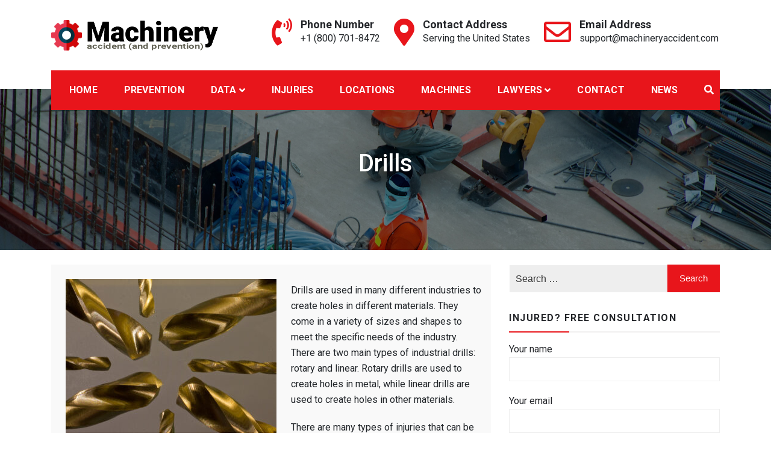

--- FILE ---
content_type: text/html; charset=UTF-8
request_url: https://www.machineryaccident.com/drills/
body_size: 16752
content:
<!doctype html>
<html lang="en-US">
<head>
	<meta charset="UTF-8">
	<meta name="viewport" content="width=device-width, initial-scale=1">
	<link rel="profile" href="https://gmpg.org/xfn/11">
    <meta name="theme-color" content="#e8151b">
	<title>Drills &#8211; Machine Injury &amp; Accidents</title>
<meta name='robots' content='max-image-preview:large' />
<link rel='dns-prefetch' href='//fonts.googleapis.com' />
<link rel='dns-prefetch' href='//s.w.org' />
<script type="text/javascript">
window._wpemojiSettings = {"baseUrl":"https:\/\/s.w.org\/images\/core\/emoji\/14.0.0\/72x72\/","ext":".png","svgUrl":"https:\/\/s.w.org\/images\/core\/emoji\/14.0.0\/svg\/","svgExt":".svg","source":{"concatemoji":"https:\/\/www.machineryaccident.com\/wp-includes\/js\/wp-emoji-release.min.js?ver=6.0"}};
/*! This file is auto-generated */
!function(e,a,t){var n,r,o,i=a.createElement("canvas"),p=i.getContext&&i.getContext("2d");function s(e,t){var a=String.fromCharCode,e=(p.clearRect(0,0,i.width,i.height),p.fillText(a.apply(this,e),0,0),i.toDataURL());return p.clearRect(0,0,i.width,i.height),p.fillText(a.apply(this,t),0,0),e===i.toDataURL()}function c(e){var t=a.createElement("script");t.src=e,t.defer=t.type="text/javascript",a.getElementsByTagName("head")[0].appendChild(t)}for(o=Array("flag","emoji"),t.supports={everything:!0,everythingExceptFlag:!0},r=0;r<o.length;r++)t.supports[o[r]]=function(e){if(!p||!p.fillText)return!1;switch(p.textBaseline="top",p.font="600 32px Arial",e){case"flag":return s([127987,65039,8205,9895,65039],[127987,65039,8203,9895,65039])?!1:!s([55356,56826,55356,56819],[55356,56826,8203,55356,56819])&&!s([55356,57332,56128,56423,56128,56418,56128,56421,56128,56430,56128,56423,56128,56447],[55356,57332,8203,56128,56423,8203,56128,56418,8203,56128,56421,8203,56128,56430,8203,56128,56423,8203,56128,56447]);case"emoji":return!s([129777,127995,8205,129778,127999],[129777,127995,8203,129778,127999])}return!1}(o[r]),t.supports.everything=t.supports.everything&&t.supports[o[r]],"flag"!==o[r]&&(t.supports.everythingExceptFlag=t.supports.everythingExceptFlag&&t.supports[o[r]]);t.supports.everythingExceptFlag=t.supports.everythingExceptFlag&&!t.supports.flag,t.DOMReady=!1,t.readyCallback=function(){t.DOMReady=!0},t.supports.everything||(n=function(){t.readyCallback()},a.addEventListener?(a.addEventListener("DOMContentLoaded",n,!1),e.addEventListener("load",n,!1)):(e.attachEvent("onload",n),a.attachEvent("onreadystatechange",function(){"complete"===a.readyState&&t.readyCallback()})),(e=t.source||{}).concatemoji?c(e.concatemoji):e.wpemoji&&e.twemoji&&(c(e.twemoji),c(e.wpemoji)))}(window,document,window._wpemojiSettings);
</script>
<style type="text/css">
img.wp-smiley,
img.emoji {
	display: inline !important;
	border: none !important;
	box-shadow: none !important;
	height: 1em !important;
	width: 1em !important;
	margin: 0 0.07em !important;
	vertical-align: -0.1em !important;
	background: none !important;
	padding: 0 !important;
}
</style>
	<link rel='stylesheet' id='cf7s-framework-normalize-css'  href='https://www.machineryaccident.com/wp-content/plugins/contact-form-7-skins/css/framework/cf7s-normalize.css?ver=2.5.3' type='text/css' media='all' />
<link rel='stylesheet' id='cf7s-framework-default-css'  href='https://www.machineryaccident.com/wp-content/plugins/contact-form-7-skins/css/framework/cf7s-default.css?ver=2.5.3' type='text/css' media='all' />
<link rel='stylesheet' id='cf7s-pina-colada-css'  href='https://www.machineryaccident.com/wp-content/plugins/contact-form-7-skins/skins/styles/pina-colada/pina-colada.css?ver=2.5.3' type='text/css' media='all' />
<link rel='stylesheet' id='wp-block-library-css'  href='https://www.machineryaccident.com/wp-includes/css/dist/block-library/style.min.css?ver=6.0' type='text/css' media='all' />
<style id='global-styles-inline-css' type='text/css'>
body{--wp--preset--color--black: #000000;--wp--preset--color--cyan-bluish-gray: #abb8c3;--wp--preset--color--white: #ffffff;--wp--preset--color--pale-pink: #f78da7;--wp--preset--color--vivid-red: #cf2e2e;--wp--preset--color--luminous-vivid-orange: #ff6900;--wp--preset--color--luminous-vivid-amber: #fcb900;--wp--preset--color--light-green-cyan: #7bdcb5;--wp--preset--color--vivid-green-cyan: #00d084;--wp--preset--color--pale-cyan-blue: #8ed1fc;--wp--preset--color--vivid-cyan-blue: #0693e3;--wp--preset--color--vivid-purple: #9b51e0;--wp--preset--gradient--vivid-cyan-blue-to-vivid-purple: linear-gradient(135deg,rgba(6,147,227,1) 0%,rgb(155,81,224) 100%);--wp--preset--gradient--light-green-cyan-to-vivid-green-cyan: linear-gradient(135deg,rgb(122,220,180) 0%,rgb(0,208,130) 100%);--wp--preset--gradient--luminous-vivid-amber-to-luminous-vivid-orange: linear-gradient(135deg,rgba(252,185,0,1) 0%,rgba(255,105,0,1) 100%);--wp--preset--gradient--luminous-vivid-orange-to-vivid-red: linear-gradient(135deg,rgba(255,105,0,1) 0%,rgb(207,46,46) 100%);--wp--preset--gradient--very-light-gray-to-cyan-bluish-gray: linear-gradient(135deg,rgb(238,238,238) 0%,rgb(169,184,195) 100%);--wp--preset--gradient--cool-to-warm-spectrum: linear-gradient(135deg,rgb(74,234,220) 0%,rgb(151,120,209) 20%,rgb(207,42,186) 40%,rgb(238,44,130) 60%,rgb(251,105,98) 80%,rgb(254,248,76) 100%);--wp--preset--gradient--blush-light-purple: linear-gradient(135deg,rgb(255,206,236) 0%,rgb(152,150,240) 100%);--wp--preset--gradient--blush-bordeaux: linear-gradient(135deg,rgb(254,205,165) 0%,rgb(254,45,45) 50%,rgb(107,0,62) 100%);--wp--preset--gradient--luminous-dusk: linear-gradient(135deg,rgb(255,203,112) 0%,rgb(199,81,192) 50%,rgb(65,88,208) 100%);--wp--preset--gradient--pale-ocean: linear-gradient(135deg,rgb(255,245,203) 0%,rgb(182,227,212) 50%,rgb(51,167,181) 100%);--wp--preset--gradient--electric-grass: linear-gradient(135deg,rgb(202,248,128) 0%,rgb(113,206,126) 100%);--wp--preset--gradient--midnight: linear-gradient(135deg,rgb(2,3,129) 0%,rgb(40,116,252) 100%);--wp--preset--duotone--dark-grayscale: url('#wp-duotone-dark-grayscale');--wp--preset--duotone--grayscale: url('#wp-duotone-grayscale');--wp--preset--duotone--purple-yellow: url('#wp-duotone-purple-yellow');--wp--preset--duotone--blue-red: url('#wp-duotone-blue-red');--wp--preset--duotone--midnight: url('#wp-duotone-midnight');--wp--preset--duotone--magenta-yellow: url('#wp-duotone-magenta-yellow');--wp--preset--duotone--purple-green: url('#wp-duotone-purple-green');--wp--preset--duotone--blue-orange: url('#wp-duotone-blue-orange');--wp--preset--font-size--small: 13px;--wp--preset--font-size--medium: 20px;--wp--preset--font-size--large: 36px;--wp--preset--font-size--x-large: 42px;}.has-black-color{color: var(--wp--preset--color--black) !important;}.has-cyan-bluish-gray-color{color: var(--wp--preset--color--cyan-bluish-gray) !important;}.has-white-color{color: var(--wp--preset--color--white) !important;}.has-pale-pink-color{color: var(--wp--preset--color--pale-pink) !important;}.has-vivid-red-color{color: var(--wp--preset--color--vivid-red) !important;}.has-luminous-vivid-orange-color{color: var(--wp--preset--color--luminous-vivid-orange) !important;}.has-luminous-vivid-amber-color{color: var(--wp--preset--color--luminous-vivid-amber) !important;}.has-light-green-cyan-color{color: var(--wp--preset--color--light-green-cyan) !important;}.has-vivid-green-cyan-color{color: var(--wp--preset--color--vivid-green-cyan) !important;}.has-pale-cyan-blue-color{color: var(--wp--preset--color--pale-cyan-blue) !important;}.has-vivid-cyan-blue-color{color: var(--wp--preset--color--vivid-cyan-blue) !important;}.has-vivid-purple-color{color: var(--wp--preset--color--vivid-purple) !important;}.has-black-background-color{background-color: var(--wp--preset--color--black) !important;}.has-cyan-bluish-gray-background-color{background-color: var(--wp--preset--color--cyan-bluish-gray) !important;}.has-white-background-color{background-color: var(--wp--preset--color--white) !important;}.has-pale-pink-background-color{background-color: var(--wp--preset--color--pale-pink) !important;}.has-vivid-red-background-color{background-color: var(--wp--preset--color--vivid-red) !important;}.has-luminous-vivid-orange-background-color{background-color: var(--wp--preset--color--luminous-vivid-orange) !important;}.has-luminous-vivid-amber-background-color{background-color: var(--wp--preset--color--luminous-vivid-amber) !important;}.has-light-green-cyan-background-color{background-color: var(--wp--preset--color--light-green-cyan) !important;}.has-vivid-green-cyan-background-color{background-color: var(--wp--preset--color--vivid-green-cyan) !important;}.has-pale-cyan-blue-background-color{background-color: var(--wp--preset--color--pale-cyan-blue) !important;}.has-vivid-cyan-blue-background-color{background-color: var(--wp--preset--color--vivid-cyan-blue) !important;}.has-vivid-purple-background-color{background-color: var(--wp--preset--color--vivid-purple) !important;}.has-black-border-color{border-color: var(--wp--preset--color--black) !important;}.has-cyan-bluish-gray-border-color{border-color: var(--wp--preset--color--cyan-bluish-gray) !important;}.has-white-border-color{border-color: var(--wp--preset--color--white) !important;}.has-pale-pink-border-color{border-color: var(--wp--preset--color--pale-pink) !important;}.has-vivid-red-border-color{border-color: var(--wp--preset--color--vivid-red) !important;}.has-luminous-vivid-orange-border-color{border-color: var(--wp--preset--color--luminous-vivid-orange) !important;}.has-luminous-vivid-amber-border-color{border-color: var(--wp--preset--color--luminous-vivid-amber) !important;}.has-light-green-cyan-border-color{border-color: var(--wp--preset--color--light-green-cyan) !important;}.has-vivid-green-cyan-border-color{border-color: var(--wp--preset--color--vivid-green-cyan) !important;}.has-pale-cyan-blue-border-color{border-color: var(--wp--preset--color--pale-cyan-blue) !important;}.has-vivid-cyan-blue-border-color{border-color: var(--wp--preset--color--vivid-cyan-blue) !important;}.has-vivid-purple-border-color{border-color: var(--wp--preset--color--vivid-purple) !important;}.has-vivid-cyan-blue-to-vivid-purple-gradient-background{background: var(--wp--preset--gradient--vivid-cyan-blue-to-vivid-purple) !important;}.has-light-green-cyan-to-vivid-green-cyan-gradient-background{background: var(--wp--preset--gradient--light-green-cyan-to-vivid-green-cyan) !important;}.has-luminous-vivid-amber-to-luminous-vivid-orange-gradient-background{background: var(--wp--preset--gradient--luminous-vivid-amber-to-luminous-vivid-orange) !important;}.has-luminous-vivid-orange-to-vivid-red-gradient-background{background: var(--wp--preset--gradient--luminous-vivid-orange-to-vivid-red) !important;}.has-very-light-gray-to-cyan-bluish-gray-gradient-background{background: var(--wp--preset--gradient--very-light-gray-to-cyan-bluish-gray) !important;}.has-cool-to-warm-spectrum-gradient-background{background: var(--wp--preset--gradient--cool-to-warm-spectrum) !important;}.has-blush-light-purple-gradient-background{background: var(--wp--preset--gradient--blush-light-purple) !important;}.has-blush-bordeaux-gradient-background{background: var(--wp--preset--gradient--blush-bordeaux) !important;}.has-luminous-dusk-gradient-background{background: var(--wp--preset--gradient--luminous-dusk) !important;}.has-pale-ocean-gradient-background{background: var(--wp--preset--gradient--pale-ocean) !important;}.has-electric-grass-gradient-background{background: var(--wp--preset--gradient--electric-grass) !important;}.has-midnight-gradient-background{background: var(--wp--preset--gradient--midnight) !important;}.has-small-font-size{font-size: var(--wp--preset--font-size--small) !important;}.has-medium-font-size{font-size: var(--wp--preset--font-size--medium) !important;}.has-large-font-size{font-size: var(--wp--preset--font-size--large) !important;}.has-x-large-font-size{font-size: var(--wp--preset--font-size--x-large) !important;}
</style>
<link rel='stylesheet' id='bt_cc_style-css'  href='https://www.machineryaccident.com/wp-content/plugins/bt_cost_calculator/style.min.css?ver=6.0' type='text/css' media='all' />
<link rel='stylesheet' id='contact-form-7-css'  href='https://www.machineryaccident.com/wp-content/plugins/contact-form-7/includes/css/styles.css?ver=5.6.2' type='text/css' media='all' />
<link rel='stylesheet' id='pciwgas-publlic-style-css'  href='https://www.machineryaccident.com/wp-content/plugins/post-category-image-with-grid-and-slider/assets/css/categoryimage-public.css?ver=1.4.6' type='text/css' media='all' />
<link rel='stylesheet' id='wpsm_ac-font-awesome-front-css'  href='https://www.machineryaccident.com/wp-content/plugins/responsive-accordion-and-collapse/css/font-awesome/css/font-awesome.min.css?ver=6.0' type='text/css' media='all' />
<link rel='stylesheet' id='wpsm_ac_bootstrap-front-css'  href='https://www.machineryaccident.com/wp-content/plugins/responsive-accordion-and-collapse/css/bootstrap-front.css?ver=6.0' type='text/css' media='all' />
<link rel='stylesheet' id='wpda_wpdp_public-css'  href='https://www.machineryaccident.com/wp-content/plugins/wp-data-access/public/../assets/css/wpda_public.css?ver=5.2.2' type='text/css' media='all' />
<link rel='stylesheet' id='wp-components-css'  href='https://www.machineryaccident.com/wp-includes/css/dist/components/style.min.css?ver=6.0' type='text/css' media='all' />
<link rel='stylesheet' id='godaddy-styles-css'  href='https://www.machineryaccident.com/wp-content/plugins/coblocks/includes/Dependencies/GoDaddy/Styles/build/latest.css?ver=0.4.2' type='text/css' media='all' />
<link rel='stylesheet' id='ns-category-widget-tree-style-css'  href='https://www.machineryaccident.com/wp-content/plugins/ns-category-widget/public/assets/css/themes/default/style.css?ver=3.1.3' type='text/css' media='all' />
<link rel='stylesheet' id='construction-light-fonts-css'  href='https://fonts.googleapis.com/css?family=Roboto%3A400%2C400i%2C500%2C500i%2C700%2C700i%7COpen+Sans%3A300%2C400%2C600%2C700%2C800&#038;subset=latin%2Clatin-ext' type='text/css' media='all' />
<link rel='stylesheet' id='bootstrap-css'  href='https://www.machineryaccident.com/wp-content/themes/construction-light/assets/library/bootstrap/css/bootstrap.min.css?ver=6.0' type='text/css' media='all' />
<link rel='stylesheet' id='fontawesome-css'  href='https://www.machineryaccident.com/wp-content/themes/construction-light/assets/library/fontawesome/css/all.min.css?ver=6.0' type='text/css' media='all' />
<link rel='stylesheet' id='owl-carousel-css'  href='https://www.machineryaccident.com/wp-content/themes/construction-light/assets/library/owlcarousel/css/owl.carousel.min.css?ver=6.0' type='text/css' media='all' />
<link rel='stylesheet' id='animate-css'  href='https://www.machineryaccident.com/wp-content/themes/construction-light/assets/css/animate.css?ver=6.0' type='text/css' media='all' />
<link rel='stylesheet' id='magnefic-css'  href='https://www.machineryaccident.com/wp-content/themes/construction-light/assets/library/magnific-popup/magnefic.min.css?ver=6.0' type='text/css' media='all' />
<link rel='stylesheet' id='construction-light-style-css'  href='https://www.machineryaccident.com/wp-content/themes/construction-light/style.css?ver=6.0' type='text/css' media='all' />
<style id='construction-light-style-inline-css' type='text/css'>

            .cl-bg-primary,
            .about_us_front h3.ui-accordion-header:before,
            .cl-recommended.pricing-item h3, .cl-recommended.pricing-item .pricing-icon,
            .heading-default .badge::after,
            .top-bar-menu ul.sp_socialicon li a:hover .fab, 
            .top-bar-menu ul.sp_socialicon li a:hover .fas,
            .nav-classic .nav-menu .box-header-nav,
            .box-header-nav .main-menu .children>.page_item:hover>a, 
            .box-header-nav .main-menu .children>.page_item.focus>a, 
            .box-header-nav .main-menu .sub-menu>.menu-item:hover>a, 
            .box-header-nav .main-menu .sub-menu>.menu-item.focus>a,

            .box-header-nav .main-menu .children>.page_item.current_page_item>a, 
            .box-header-nav .main-menu .sub-menu>.menu-item.current-menu-item>a,
            .conslight-search-container .search-submit,
            .conslight-search-close,

            .headertwo .nav-classic,
            .nav-classic .header-nav-toggle div,

            .btn-primary,
            .btn-border:hover,
            .cons_light_feature .feature-list .icon-box,
            .cons_light_feature .feature-list .box h3 a:after,
            .section-title:before,
            .cons_light_portfolio-cat-name:hover, 
            .cons_light_portfolio-cat-name.active,
            .video_calltoaction_wrap .box-shadow-ripples,
            .articlesListing .article .info div:after,
            .cons_light_counter:before,
            .cons_light_counter:after,
            .owl-theme .owl-dots .owl-dot.active,
            .owl-theme .owl-dots .owl-dot:hover,
            .owl-carousel .owl-nav button.owl-next:hover, 
            .owl-carousel .owl-nav button.owl-prev:hover,
            .cons_light_team_layout_two ul.sp_socialicon li a i,
            .cons_light_team_layout_two ul.sp_socialicon li a i:hover,
            .cons_light_client_logo_layout_two .owl-theme .owl-dots .owl-dot.active,
            .post-format-media-quote,
            .sub_footer ul.sp_socialicon li a i:hover,
            .widget_product_search a.button, 
            .widget_product_search button, 
            .widget_product_search input[type='submit'], 
            .widget_search .search-submit,
            .page-numbers,
            .reply .comment-reply-link,
            a.button, button, input[type='submit'],
            .wpcf7 input[type='submit'], 
            .wpcf7 input[type='button'],
            .calendar_wrap caption,
            .cons-register-now-form .title::before,
            .cl-service-section.layout_three .cl-service-icon,
            .arrow-top-line{
            
            background-color: #e8151b;
            
        }

            .cons_light_portfolio-caption{
            
            background-color: #e8151b70;
            
        }

            .top-bar-menu ul li a:hover, 
            .top-bar-menu ul li.current_page_item a,
            .top-bar-menu ul li .fa, .top-bar-menu ul li .fas, 
            .top-bar-menu ul li a .fa, 
            .top-bar-menu ul li a .fas, 
            .top-bar-menu ul li a .fab,
            .nav-classic .header-middle-inner .contact-info .quickcontact .get-tuch i,
            .cons_light_feature .feature-list .box h3 a:hover,
            .about_us_front .achivement-items .timer::after,
            .cons_light_portfolio-cat-name,
            .cons_light_portfolio-caption a,
            .cons_light_counter-icon,
            .cons_light_testimonial .client-text h4,
            .cons_light_team_layout_two .box span,
            .cons_light_team_layout_two .box h4 a:hover,
            .cons_light_feature.layout_two .feature-list .bottom-content a.btn-primary:hover,
            
            .widget-area .widget a:hover, 
            .widget-area .widget a:hover::before, 
            .widget-area .widget li:hover::before,
            .page-numbers.current,
            .page-numbers:hover,
            .breadcrumb h2,
            .breadcrumb ul li a,
            .breadcrumb ul li a:after,
            .entry-content a,
            .prevNextArticle a:hover,
            .comment-author .fn .url:hover,
            .logged-in-as a,
            .wpcf7 input[type='submit']:hover, 
            .wpcf7 input[type='button']:hover,

            .seprate-with-span span,
            .site-footer .widget a:hover, 
            .site-footer .widget a:hover::before, 
            .site-footer .widget li:hover::before,
            .site-footer .textwidget ul li a,
            .cons_light_copyright a, 
            .cons_light_copyright a.privacy-policy-link:hover,
            a:hover, a:focus, a:active,
            .primary-color,
            .arrow-top{

            color: #e8151b;
            
        }

            .btn-primary,
            .cl-recommended.pricing-item .pricing-rate, 
            .cl-recommended.pricing-item a.btn.btn-primary, 
            .cl-recommended.pricing-item:hover .pricing-icon::after, 
            .cl-recommended.pricing-item:focus-within .pricing-icon::after,
            .pricing-item .pricing-icon::after,
            .btn-border:hover,
            .cons_light_feature .feature-list .icon-box,
            .cons_light_portfolio-cat-name:hover, 
            .cons_light_portfolio-cat-name.active,
            .cons_light_counter,
            .cons_light_testimonial .client-img,
            .cons_light_team_layout_two.layout_two .box figure,
            .cons_light_team_layout_two ul.sp_socialicon li a i:hover,
            .site-footer .widget h2.widget-title:before,
            .sub_footer ul.sp_socialicon li a i:hover,

            .cross-sells h2:before, .cart_totals h2:before, 
            .up-sells h2:before, .related h2:before, 
            .woocommerce-billing-fields h3:before, 
            .woocommerce-shipping-fields h3:before, 
            .woocommerce-additional-fields h3:before, 
            #order_review_heading:before, 
            .woocommerce-order-details h2:before, 
            .woocommerce-column--billing-address h2:before,
            .woocommerce-column--shipping-address h2:before, 
            .woocommerce-Address-title h3:before, 
            .woocommerce-MyAccount-content h3:before, 
            .wishlist-title h2:before, 
            .woocommerce-account .woocommerce h2:before, 
            .widget-area .widget .widget-title:before, 
            .comments-area .comments-title:before,
            .page-numbers,
            .page-numbers:hover,
            .headerthree .nav-classic .header-middle-inner .contact-info .quickcontact .get-tuch i,
            .features-slider-1.banner-slider.owl-carousel .owl-nav button.owl-next, .features-slider-1.banner-slider.owl-carousel .owl-nav button.owl-prev,
            .prevNextArticle .hoverExtend.active span,
            .wpcf7 input[type='submit'], 
            .wpcf7 input[type='button'],
            .wpcf7 input[type='submit']:hover, 
            .wpcf7 input[type='button']:hover{

            border-color: #e8151b;
            
        }
@media (max-width: 992px){
            .box-header-nav .main-menu .children>.page_item:hover>a, .box-header-nav .main-menu .sub-menu>.menu-item:hover>a {

                color: #e8151b !important;
            }
        }

            #back-to-top svg.progress-circle path{

                stroke: #e8151b;
        }
.woocommerce ul.products li.product .woocommerce-loop-category__title, .woocommerce ul.products li.product .woocommerce-loop-product__title,
        .woocommerce a.added_to_cart, .woocommerce a.button.add_to_cart_button, .woocommerce a.button.product_type_grouped, .woocommerce a.button.product_type_external, .woocommerce a.button.product_type_variable,
        .woocommerce a.added_to_cart:before, .woocommerce a.button.add_to_cart_button:before, .woocommerce a.button.product_type_grouped:before, .woocommerce a.button.product_type_external:before, .woocommerce a.button.product_type_variable:before,
        .woocommerce nav.woocommerce-pagination ul li a:focus, .woocommerce nav.woocommerce-pagination ul li a:hover, .woocommerce nav.woocommerce-pagination ul li span.current,
        .woocommerce #respond input#submit, .woocommerce a.button, .woocommerce button.button, .woocommerce input.button,
        .woocommerce #respond input#submit:hover, .woocommerce a.button:hover, .woocommerce button.button:hover, .woocommerce input.button:hover,
        .woocommerce .widget_price_filter .price_slider_wrapper .ui-widget-content,
        .woocommerce #respond input#submit.alt.disabled, .woocommerce #respond input#submit.alt.disabled:hover, .woocommerce #respond input#submit.alt:disabled, .woocommerce #respond input#submit.alt:disabled:hover, .woocommerce #respond input#submit.alt:disabled[disabled], .woocommerce #respond input#submit.alt:disabled[disabled]:hover, .woocommerce a.button.alt.disabled, .woocommerce a.button.alt.disabled:hover, .woocommerce a.button.alt:disabled, .woocommerce a.button.alt:disabled:hover, .woocommerce a.button.alt:disabled[disabled], .woocommerce a.button.alt:disabled[disabled]:hover, .woocommerce button.button.alt.disabled, .woocommerce button.button.alt.disabled:hover, .woocommerce button.button.alt:disabled, .woocommerce button.button.alt:disabled:hover, .woocommerce button.button.alt:disabled[disabled], .woocommerce button.button.alt:disabled[disabled]:hover, .woocommerce input.button.alt.disabled, .woocommerce input.button.alt.disabled:hover, .woocommerce input.button.alt:disabled, .woocommerce input.button.alt:disabled:hover, .woocommerce input.button.alt:disabled[disabled], .woocommerce input.button.alt:disabled[disabled]:hover,
        .single-product div.product .entry-summary .flash .construction_light_sale_label,
        .woocommerce #respond input#submit.alt, .woocommerce a.button.alt, .woocommerce button.button.alt, .woocommerce input.button.alt,
        .woocommerce #respond input#submit.alt:hover, .woocommerce a.button.alt:hover, .woocommerce button.button.alt:hover, .woocommerce input.button.alt:hover,
        .woocommerce-MyAccount-navigation ul li a,
        .woocommerce-MyAccount-navigation ul li a:hover,
        
        .cons_light_feature.promo_light_feature .feature-list .box,
        ul.services-tab li.active,
        .banner-slider.owl-carousel .owl-nav button.owl-next, 
        .banner-slider.owl-carousel .owl-nav button.owl-prev{

                background-color: #e8151b;

        }
.woocommerce a.added_to_cart, .woocommerce a.button.add_to_cart_button, .woocommerce a.button.product_type_grouped, .woocommerce a.button.product_type_external, .woocommerce a.button.product_type_variable,
        .woocommerce nav.woocommerce-pagination ul li,
        .woocommerce div.product .woocommerce-tabs ul.tabs li.active,
        .woocommerce-message, .woocommerce-info,
        .woocommerce-MyAccount-navigation ul li a:hover{

                border-color: #e8151b;

        }
.woocommerce a.added_to_cart:hover, .woocommerce a.button.add_to_cart_button:hover, .woocommerce a.button.product_type_grouped:hover, .woocommerce a.button.product_type_external:hover, .woocommerce a.button.product_type_variable:hover,
        .construction_light_products_item_details h3 a:hover,
        .woocommerce ul.products li.product .price, .construction_light_products_item_details .price, .woocommerce div.product p.price, .woocommerce div.product span.price,
        .woocommerce nav.woocommerce-pagination ul li .page-numbers,
        .woocommerce .product_list_widget .woocommerce-Price-amount,
        .comment-form-rating p.stars a,
        .woocommerce .star-rating span, .woocommerce-page .star-rating span,
        .woocommerce-message::before, .woocommerce-info::before,

        .banner-slider.owl-carousel .owl-nav [class*='owl-']:hover{

                color: #e8151b;

        }

            .about_us_front{ 
                color: ; 
                background-color: ;
            }
            .about_us_front h3{
                color: ;
            }
        @media (max-width: 992px) {
            .headerthree .nav-classic,
            .headerthree .nav-classic .nav-menu .box-header-nav{
                background-color: #e8151b;
            } 
            .headerthree .toggle-inner{
                color:#ffffff;
            }
        }

</style>
<link rel='stylesheet' id='responsive-css'  href='https://www.machineryaccident.com/wp-content/themes/construction-light/assets/css/responsive.css?ver=6.0' type='text/css' media='all' />
<link rel='stylesheet' id='prettyPhoto-css'  href='https://www.machineryaccident.com/wp-content/themes/construction-light/assets/library/prettyphoto/css/prettyPhoto.css?ver=6.0' type='text/css' media='all' />
<link rel='stylesheet' id='sparklethemes-mobile-menu-css'  href='https://www.machineryaccident.com/wp-content/themes/construction-light/inc/mobile-menu/mobile-menu.css?ver=1' type='text/css' media='all' />
<link rel='stylesheet' id='codepress-foundation-css'  href='https://www.machineryaccident.com/wp-content/plugins/advanced-content-viewer-pro/css/foundation.css?ver=6.0' type='text/css' media='all' />
<link rel='stylesheet' id='wpucv-style-css'  href='https://www.machineryaccident.com/wp-content/plugins/advanced-content-viewer-pro/css/style.css?ver=1.1' type='text/css' media='all' />
<link rel='stylesheet' id='owl-carousel-theme-css'  href='https://www.machineryaccident.com/wp-content/plugins/advanced-content-viewer-pro/css/owl.theme.default.min.css?ver=6.0' type='text/css' media='all' />
<link rel='stylesheet' id='font-awesome-css'  href='https://www.machineryaccident.com/wp-content/plugins/advanced-content-viewer-pro/fonts/font-awesome/css/font-awesome.min.css?ver=4.7.0' type='text/css' media='all' />
<script>if (document.location.protocol != "https:") {document.location = document.URL.replace(/^http:/i, "https:");}</script><script type='text/javascript' src='https://www.machineryaccident.com/wp-includes/js/jquery/jquery.min.js?ver=3.6.0' id='jquery-core-js'></script>
<script type='text/javascript' src='https://www.machineryaccident.com/wp-includes/js/jquery/jquery-migrate.min.js?ver=3.3.2' id='jquery-migrate-js'></script>
<script type='text/javascript' src='https://www.machineryaccident.com/wp-content/plugins/bt_cost_calculator/jquery.dd.js?ver=6.0' id='bt_cc_dd-js'></script>
<script type='text/javascript' src='https://www.machineryaccident.com/wp-content/plugins/bt_cost_calculator/cc.main.js?ver=6.0' id='bt_cc_main-js'></script>
<script type='text/javascript' id='bt_cc_main-js-after'>
window.bt_cc_translate = [];window.bt_cc_translate['prev'] = 'Prev';window.bt_cc_translate['next'] = 'Next';window.bt_cc_translate['su'] = 'Su';window.bt_cc_translate['mo'] = 'Mo';window.bt_cc_translate['tu'] = 'Tu';window.bt_cc_translate['we'] = 'We';window.bt_cc_translate['th'] = 'Th';window.bt_cc_translate['fr'] = 'Fr';window.bt_cc_translate['sa'] = 'Sa';window.bt_cc_translate['january'] = 'January';window.bt_cc_translate['february'] = 'February';window.bt_cc_translate['march'] = 'March';window.bt_cc_translate['april'] = 'April';window.bt_cc_translate['may'] = 'May';window.bt_cc_translate['june'] = 'June';window.bt_cc_translate['july'] = 'July';window.bt_cc_translate['august'] = 'August';window.bt_cc_translate['september'] = 'September';window.bt_cc_translate['october'] = 'October';window.bt_cc_translate['november'] = 'November';window.bt_cc_translate['december'] = 'December';
</script>
<script type='text/javascript' src='https://www.machineryaccident.com/wp-includes/js/underscore.min.js?ver=1.13.3' id='underscore-js'></script>
<script type='text/javascript' src='https://www.machineryaccident.com/wp-includes/js/backbone.min.js?ver=1.4.1' id='backbone-js'></script>
<script type='text/javascript' id='wp-api-request-js-extra'>
/* <![CDATA[ */
var wpApiSettings = {"root":"https:\/\/www.machineryaccident.com\/wp-json\/","nonce":"78b805dfa2","versionString":"wp\/v2\/"};
/* ]]> */
</script>
<script type='text/javascript' src='https://www.machineryaccident.com/wp-includes/js/api-request.min.js?ver=6.0' id='wp-api-request-js'></script>
<script type='text/javascript' src='https://www.machineryaccident.com/wp-includes/js/wp-api.min.js?ver=6.0' id='wp-api-js'></script>
<script type='text/javascript' src='https://www.machineryaccident.com/wp-content/plugins/wp-data-access/public/../assets/js/wpda_rest_api.js?ver=5.2.2' id='wpda_rest_api-js'></script>
<script type='text/javascript' src='https://www.machineryaccident.com/wp-includes/js/imagesloaded.min.js?ver=4.1.4' id='imagesloaded-js'></script>
<script type='text/javascript' src='https://www.machineryaccident.com/wp-content/themes/construction-light/assets/js/wow.js?ver=1' id='wow-js'></script>
<script type='text/javascript' src='https://www.machineryaccident.com/wp-content/themes/construction-light/assets//library/waypoints/waypoints.min.js?ver=1' id='waypoints-js'></script>
<script type='text/javascript' src='https://www.machineryaccident.com/wp-content/themes/construction-light/assets/library/counter/jquery.counterup.min.js?ver=1' id='counter-js'></script>
<script type='text/javascript' src='https://www.machineryaccident.com/wp-content/themes/construction-light/assets/library/theia-sticky-sidebar/js/theia-sticky-sidebar.min.js?ver=1' id='theia-sticky-sidebar-js'></script>
<script type='text/javascript' src='https://www.machineryaccident.com/wp-includes/js/masonry.min.js?ver=4.2.2' id='masonry-js'></script>
<script type='text/javascript' src='https://www.machineryaccident.com/wp-content/themes/construction-light/assets/js/jquery.countdown.js?ver=1.0.0' id='countdown-timer-js'></script>
<script type='text/javascript' src='https://www.machineryaccident.com/wp-includes/js/jquery/ui/core.min.js?ver=1.13.1' id='jquery-ui-core-js'></script>
<script type='text/javascript' src='https://www.machineryaccident.com/wp-includes/js/jquery/ui/accordion.min.js?ver=1.13.1' id='jquery-ui-accordion-js'></script>
<script type='text/javascript' id='construction-light-js-extra'>
/* <![CDATA[ */
var construction_light_script = {"sticky_sidebar":"disable"};
/* ]]> */
</script>
<script type='text/javascript' src='https://www.machineryaccident.com/wp-content/themes/construction-light/assets/js/construction-light.js?ver=1' id='construction-light-js'></script>
<script type='text/javascript' src='https://www.machineryaccident.com/wp-content/themes/construction-light/inc/mobile-menu/navigation.js?ver=1' id='sparkletheme-navigation-js'></script>
<script type='text/javascript' src='https://www.machineryaccident.com/wp-content/plugins/advanced-content-viewer-pro/js/js.js?ver=6.0' id='wpucv-js-js'></script>
		<script>
		"use strict";
			var wpucv_admin_url = 'https://www.machineryaccident.com/wp-admin/admin-ajax.php';
		</script>
		<link rel="pingback" href="https://www.machineryaccident.com/xmlrpc.php">
<!-- Schema & Structured Data For WP v1.21.1 - -->
<script type="application/ld+json" class="saswp-schema-markup-output">
[{"@context":"https://schema.org/","@graph":[{"@context":"https://schema.org/","@type":"SiteNavigationElement","@id":"https://www.machineryaccident.com#Main Menu","name":"Home","url":"/"},{"@context":"https://schema.org/","@type":"SiteNavigationElement","@id":"https://www.machineryaccident.com#Main Menu","name":"Prevention","url":"https://www.machineryaccident.com/prevention/"},{"@context":"https://schema.org/","@type":"SiteNavigationElement","@id":"https://www.machineryaccident.com#Main Menu","name":"Data","url":"https://www.machineryaccident.com/data/"},{"@context":"https://schema.org/","@type":"SiteNavigationElement","@id":"https://www.machineryaccident.com#Main Menu","name":"Injury Sources","url":"https://www.machineryaccident.com/injury-sources/"},{"@context":"https://schema.org/","@type":"SiteNavigationElement","@id":"https://www.machineryaccident.com#Main Menu","name":"Injury Causes","url":"https://www.machineryaccident.com/injury-causes/"},{"@context":"https://schema.org/","@type":"SiteNavigationElement","@id":"https://www.machineryaccident.com#Main Menu","name":"Injury Types","url":"https://www.machineryaccident.com/injury-types/"},{"@context":"https://schema.org/","@type":"SiteNavigationElement","@id":"https://www.machineryaccident.com#Main Menu","name":"Body Parts","url":"https://www.machineryaccident.com/body-parts/"},{"@context":"https://schema.org/","@type":"SiteNavigationElement","@id":"https://www.machineryaccident.com#Main Menu","name":"Injuries","url":"https://www.machineryaccident.com/injuries/"},{"@context":"https://schema.org/","@type":"SiteNavigationElement","@id":"https://www.machineryaccident.com#Main Menu","name":"Locations","url":"https://www.machineryaccident.com/locations/"},{"@context":"https://schema.org/","@type":"SiteNavigationElement","@id":"https://www.machineryaccident.com#Main Menu","name":"Machines","url":"https://www.machineryaccident.com/machines/"},{"@context":"https://schema.org/","@type":"SiteNavigationElement","@id":"https://www.machineryaccident.com#Main Menu","name":"Lawyers","url":"https://www.machineryaccident.com/lawyers/"},{"@context":"https://schema.org/","@type":"SiteNavigationElement","@id":"https://www.machineryaccident.com#Main Menu","name":"Why Hire a Lawyer?","url":"https://www.machineryaccident.com/lawyers/why/"},{"@context":"https://schema.org/","@type":"SiteNavigationElement","@id":"https://www.machineryaccident.com#Main Menu","name":"Contact","url":"https://www.machineryaccident.com/contact/"},{"@context":"https://schema.org/","@type":"SiteNavigationElement","@id":"https://www.machineryaccident.com#Main Menu","name":"News","url":"https://www.machineryaccident.com/news/"}]}]
</script>

		<style type="text/css">
					.site-title,
			.site-description {
				position: absolute;
				clip: rect(1px, 1px, 1px, 1px);
			}
				</style>
		<link rel="icon" href="https://www.machineryaccident.com/wp-content/uploads/2022/06/cropped-gear-32x32.png" sizes="32x32" />
<link rel="icon" href="https://www.machineryaccident.com/wp-content/uploads/2022/06/cropped-gear-192x192.png" sizes="192x192" />
<link rel="apple-touch-icon" href="https://www.machineryaccident.com/wp-content/uploads/2022/06/cropped-gear-180x180.png" />
<meta name="msapplication-TileImage" content="https://www.machineryaccident.com/wp-content/uploads/2022/06/cropped-gear-270x270.png" />
		<style type="text/css" id="wp-custom-css">
			
		</style>
			 <meta name="google-site-verification" content="zy4RpsjMhL9bWQ_kA2zxV-Ob9FJ08DjVv7X-9KqFqj4" />  
</head>

<body class="post-template-default single single-post postid-7358 single-format-standard wp-custom-logo sp-slider-enable">

<div id="page" class="site">

<a class="skip-link screen-reader-text" href="#content">Skip to content</a>

<header id="masthead" class="site-header headerone">
	
    <div class="nav-classic">
	    <div class="container">
	        <div class="row">
	        	<div class="col-md-12">
		        	<div class="header-middle-inner">
		            	<div class="site-branding">
							
							<div class="brandinglogo-wrap">
			            		<a href="https://www.machineryaccident.com/" class="custom-logo-link" rel="home"><img width="279" height="51" src="https://www.machineryaccident.com/wp-content/uploads/2022/06/machinery_accident_logo5.png" class="custom-logo" alt="Machine Injury &amp; Accidents" srcset="https://www.machineryaccident.com/wp-content/uploads/2022/06/machinery_accident_logo5.png 279w, https://www.machineryaccident.com/wp-content/uploads/2022/06/machinery_accident_logo5-20x4.png 20w" sizes="(max-width: 279px) 100vw, 279px" /></a>
					            <h1 class="site-title">
					                <a href="https://www.machineryaccident.com/" rel="home">
					                    Machine Injury &amp; Accidents					                </a>
					            </h1>
					            					        </div>

				            <button class="toggle nav-toggle mobile-nav-toggle" data-toggle-target=".header-mobile-menu"  data-toggle-body-class="showing-menu-modal" aria-expanded="false" data-set-focus=".close-nav-toggle">
                <span class="toggle-inner">
                    <span class="toggle-icon"><i class="fas fa-bars"></i></span>
                    <span class="toggle-text">Menu</span>
                </span>
            </button>							<!-- Mobile navbar toggler  -->

							
				        </div> <!-- .site-branding -->
					       
		                <div class="contact-info hide-on-mobile-enable">
						    <div class="quickcontact">
					        	
				                	<div class="get-tuch">
				                	    <i class="fas fa-phone-volume"></i>
				                	    <ul>
				                	        <li>
				                	            <h4>Phone Number</h4>
				                	        </li>
				                	        <li>
				                	        	<p>
					                	            <a href="tel:018007018472">
		        			                            +1 (800) 701-8472		        			                        </a>
		        			                    </p>
				                	        </li>
				                	    </ul>
				                	</div>

					            
				            		<div class="get-tuch">
				            		    <i class="fas fa-map-marker-alt"></i>
				            		    <ul>
				            		        <li>
				            		            <h4>Contact Address</h4>
				            		        </li>
				            		        <li>
				            		            <p>Serving the United States</p>
				            		        </li>
				            		    </ul>
				            		</div>
					                    
					            
				            		<div class="get-tuch">
				            		    <i class="far fa-envelope"></i>
				            		    <ul>
				            		        <li>
				            		            <h4>Email Address</h4>
				            		        </li>
				            		        <li>
				            		            <p>
				            		            	<a href="/cdn-cgi/l/email-protection#[base64]">
									                    
									                    s&#117;&#112;p&#111;&#114;t&#064;machiner&#121;&#097;&#099;ci&#100;e&#110;&#116;&#046;&#099;om									                </a>
				            		            </p>
				            		        </li>
				            		    </ul>
				            		</div>
					           	
					            						    </div> <!--/ End Contact -->
						</div>
			        </div>
										<div class="nav-menu">
						<nav class="box-header-nav main-menu-wapper" aria-label="Main Menu" role="navigation">
							<ul id="menu-main-menu" class="main-menu"><li id="menu-item-3253" class="menu-item menu-item-type-custom menu-item-object-custom menu-item-3253"><a title="						" href="/">Home</a></li>
<li id="menu-item-3267" class="menu-item menu-item-type-post_type menu-item-object-page menu-item-3267"><a title="						" href="https://www.machineryaccident.com/prevention/">Prevention</a></li>
<li id="menu-item-14094" class="menu-item menu-item-type-post_type menu-item-object-page menu-item-has-children menu-item-14094"><a href="https://www.machineryaccident.com/data/">Data</a>
<ul class="sub-menu">
	<li id="menu-item-16984" class="menu-item menu-item-type-post_type menu-item-object-page menu-item-16984"><a href="https://www.machineryaccident.com/injury-sources/">Injury Sources</a></li>
	<li id="menu-item-15229" class="menu-item menu-item-type-post_type menu-item-object-page menu-item-15229"><a href="https://www.machineryaccident.com/injury-causes/">Injury Causes</a></li>
	<li id="menu-item-15230" class="menu-item menu-item-type-post_type menu-item-object-page menu-item-15230"><a href="https://www.machineryaccident.com/injury-types/">Injury Types</a></li>
	<li id="menu-item-15188" class="menu-item menu-item-type-post_type menu-item-object-page menu-item-15188"><a href="https://www.machineryaccident.com/body-parts/">Body Parts</a></li>
</ul>
</li>
<li id="menu-item-17043" class="menu-item menu-item-type-post_type menu-item-object-page menu-item-17043"><a href="https://www.machineryaccident.com/injuries/">Injuries</a></li>
<li id="menu-item-14139" class="menu-item menu-item-type-post_type menu-item-object-page menu-item-14139"><a href="https://www.machineryaccident.com/locations/">Locations</a></li>
<li id="menu-item-3268" class="menu-item menu-item-type-post_type menu-item-object-page menu-item-3268"><a title="						" href="https://www.machineryaccident.com/machines/">Machines</a></li>
<li id="menu-item-3258" class="menu-item menu-item-type-post_type menu-item-object-page menu-item-has-children menu-item-3258"><a title="						" href="https://www.machineryaccident.com/lawyers/">Lawyers</a>
<ul class="sub-menu">
	<li id="menu-item-17109" class="menu-item menu-item-type-post_type menu-item-object-page menu-item-17109"><a href="https://www.machineryaccident.com/lawyers/why/">Why Hire a Lawyer?</a></li>
</ul>
</li>
<li id="menu-item-3262" class="menu-item menu-item-type-post_type menu-item-object-page menu-item-3262"><a title="						" href="https://www.machineryaccident.com/contact/">Contact</a></li>
<li id="menu-item-13957" class="menu-item menu-item-type-post_type menu-item-object-page menu-item-13957"><a href="https://www.machineryaccident.com/news/">News</a></li>
<li class="menu-item-search menu-item float-right"><a class="searchicon layout_one" href="javascript:void(0)"><i class="fas fa-search"></i></a></li></ul>										            </nav>
					</div>
				</div>
	        </div><!-- .row end -->
	    </div><!-- .container end -->
	</div>

</header><!-- #masthead -->

            <section class="breadcrumb" style="background-image: url(https://www.machineryaccident.com/rimg/7.jpg);">

                <div class="container">
                    <div class="row">
                        <div class="col-xl-12 col-sm-12 col-xs-12 breadcrumb_wrapper">

                            <h2 class="entry-title">Drills</h2>
                                <nav id="breadcrumb" class="cp-breadcrumb">
                                                                    </nav>
                        </div>
                    </div>
                </div>
            </section>
        
	<div id="content" class="site-content">

<div class="container">
	<div class="row">

		
		<div id="primary" class="content-area col-lg-8 col-md-8 col-sm-12">
			<main id="main" class="site-main">
				<div class="articlesListing">	
					
<article id="post-7358" class="article post-7358 post type-post status-publish format-standard has-post-thumbnail hentry category-drills category-machinery">


	
                <div class="alignleft size-wpucv-grid-three wp-image-11747">

                        <img width="350" height="280" src="https://www.machineryaccident.com/wp-content/uploads/2022/06/4801590216_80b7cdf339_b-350x280.jpg" class="attachment-construction-light-medium size-construction-light-medium wp-post-image" alt="" />
                </div>

        
	<div class="box">

		
		<div class="entry-content">			<p>Drills are used in many different industries to create holes in different materials. They come in a variety of sizes and shapes to meet the specific needs of the industry. There are two main types of industrial drills: rotary and linear. Rotary drills are used to create holes in metal, while linear drills are used to create holes in other materials.</p>
<p>There are many types of injuries that can be caused by drills. The most common drill injuries are those to the hands and arms. This is due to the fact that drills are often used in close quarters, where they can easily become entangled with workers. Drills can also cause injuries to the feet and legs when they fall onto them from height. Another common type of industrial drill injury is those to the head and neck. These injuries can occur when a worker is using a drilling machine at an improper angle, or when the machine falls onto them. If a worker is injured in this way, they may experience traumatic brain injury or spinal cord damage. Finally, drills can also cause injuries to other parts of the body if they are used incorrectly or if they come into contact with other objects. For example, a drill bit can break apart sending projectiles into the eyes or a bit could puncture an employee’s skin, causing an infection.</p>
<p>If you have been injured by a drilling accident, it is important to contact an <a href="https://www.machineryaccident.com/lawyers/">attorney</a>. Drills are dangerous and can cause serious injury if not used properly. An experienced lawyer can help you determine the extent of your injuries and pursue the compensation you deserve.</p>
		</div>

				
	</div>

</article><!-- #post-7358 -->	
								
							<div class="prevNextArticle box">
								<div class="row">
									<div class="col-sm-6">
										<a href="https://www.machineryaccident.com/precision-tools/" rel="prev"><div class="hoverExtend active prev"><span>Previous article</span></div><div class="title prev">Precision Tools</div></a>									</div>
									<div class="col-sm-6">
										<a href="https://www.machineryaccident.com/galvanizing-lines/" rel="next"><div class="hoverExtend active next"><span>Next article</span></div><div class="title next">Galvanizing Lines (Rolling Mill Equipment)</div></a>									</div>
								</div>
							</div><!-- Previous / next article -->

										</div><!-- Articales Listings -->

			</main><!-- #main -->
		</div><!-- #primary -->

		<aside id="secondary" class="widget-area col-lg-4 col-md-4 col-sm-12">
	<section id="search-1" class="widget widget_search"><form role="search" method="get" class="search-form" action="https://www.machineryaccident.com/">
				<label>
					<span class="screen-reader-text">Search for:</span>
					<input type="search" class="search-field" placeholder="Search &hellip;" value="" name="s" />
				</label>
				<input type="submit" class="search-submit" value="Search" />
			</form></section><section id="text-2" class="widget widget_text"><h2 class="widget-title">Injured? Free Consultation</h2>			<div class="textwidget"><div role="form" class="wpcf7" id="wpcf7-f13915-o1" lang="en-US" dir="ltr">
<div class="screen-reader-response"><p role="status" aria-live="polite" aria-atomic="true"></p> <ul></ul></div>
<form action="/drills/#wpcf7-f13915-o1" method="post" class="wpcf7-form init" novalidate="novalidate" data-status="init">
<div style="display: none;">
<input type="hidden" name="_wpcf7" value="13915" />
<input type="hidden" name="_wpcf7_version" value="5.6.2" />
<input type="hidden" name="_wpcf7_locale" value="en_US" />
<input type="hidden" name="_wpcf7_unit_tag" value="wpcf7-f13915-o1" />
<input type="hidden" name="_wpcf7_container_post" value="0" />
<input type="hidden" name="_wpcf7_posted_data_hash" value="" />
</div>
<p><label> Your name<br />
    <span class="wpcf7-form-control-wrap" data-name="your-name"><input type="text" name="your-name" value="" size="40" class="wpcf7-form-control wpcf7-text wpcf7-validates-as-required" id="your-name" aria-required="true" aria-invalid="false" /></span> </label></p>
<p><label> Your email<br />
    <span class="wpcf7-form-control-wrap" data-name="your-email"><input type="email" name="your-email" value="" size="40" class="wpcf7-form-control wpcf7-text wpcf7-email wpcf7-validates-as-required wpcf7-validates-as-email" id="your-email" aria-required="true" aria-invalid="false" /></span> </label></p>
<p><label> Your Phone<br />
    <span class="wpcf7-form-control-wrap" data-name="your-phone"><input type="text" name="your-phone" value="" size="40" class="wpcf7-form-control wpcf7-text wpcf7-validates-as-required" id="your-phone" aria-required="true" aria-invalid="false" /></span> </label></p>
<p><label> Your Zip Code<br />
<span class="wpcf7-form-control-wrap" data-name="your-zip"><input type="text" name="your-zip" value="" size="40" class="wpcf7-form-control wpcf7-text wpcf7-validates-as-required" id="your-zip" aria-required="true" aria-invalid="false" /></span> </label></p>
<p><label> Your message<br />
    <span class="wpcf7-form-control-wrap" data-name="your-message"><textarea name="your-message" cols="40" rows="10" class="wpcf7-form-control wpcf7-textarea wpcf7-validates-as-required" id="your-message" aria-required="true" aria-invalid="false"></textarea></span> </label></p>
<p><span class="wpcf7-form-control-wrap" data-name="your-consent"><span class="wpcf7-form-control wpcf7-acceptance"><span class="wpcf7-list-item"><label><input type="checkbox" name="your-consent" value="1" aria-invalid="false" id="your-consent" /><span class="wpcf7-list-item-label"><a href="/terms" target="_blank" rel="noopener">I agree to the terms & conditions</a></span></label></span></span></span><br />
<input type="submit" value="Submit" class="wpcf7-form-control has-spinner wpcf7-submit" /></p>
<div class="wpcf7-response-output" aria-hidden="true"></div></form></div>
</div>
		</section><section id="nav_menu-3" class="widget widget_nav_menu"><h2 class="widget-title">Quick Links</h2><div class="menu-quick-links-container"><ul id="menu-quick-links" class="menu"><li id="menu-item-17167" class="menu-item menu-item-type-custom menu-item-object-custom menu-item-home menu-item-17167"><a href="https://www.machineryaccident.com/">Home</a></li>
<li id="menu-item-3269" class="menu-item menu-item-type-post_type menu-item-object-page menu-item-3269"><a title="						" href="https://www.machineryaccident.com/prevention/">Machinery Safety</a></li>
<li id="menu-item-17174" class="menu-item menu-item-type-post_type menu-item-object-page menu-item-17174"><a href="https://www.machineryaccident.com/data/">Machinery Data</a></li>
<li id="menu-item-17176" class="menu-item menu-item-type-post_type menu-item-object-page menu-item-17176"><a href="https://www.machineryaccident.com/machines/">Machine Types</a></li>
<li id="menu-item-17181" class="menu-item menu-item-type-post_type menu-item-object-page menu-item-17181"><a href="https://www.machineryaccident.com/injuries/">Injury Prevention</a></li>
<li id="menu-item-17175" class="menu-item menu-item-type-post_type menu-item-object-page menu-item-17175"><a href="https://www.machineryaccident.com/news/">Injury News</a></li>
<li id="menu-item-3261" class="menu-item menu-item-type-post_type menu-item-object-page menu-item-3261"><a title="						" href="https://www.machineryaccident.com/lawyers/">Injury Lawyers</a></li>
<li id="menu-item-17180" class="menu-item menu-item-type-post_type menu-item-object-page menu-item-17180"><a href="https://www.machineryaccident.com/contact/">Contact Us</a></li>
</ul></div></section><section id="ns-category-widget-2" class="widget widget_ns_category_widget"><h2 class="widget-title">Categories</h2><div class="nscw-active-tree"><ul class="cat-list">	<li class="cat-item cat-item-103"><a href="https://www.machineryaccident.com/./machinery/">Machinery</a>
<ul class='children'>
	<li class="cat-item cat-item-104"><a href="https://www.machineryaccident.com/./machinery/agriculture/">Agriculture</a>
</li>
	<li class="cat-item cat-item-178"><a href="https://www.machineryaccident.com/./machinery/alcohol-tobacco/">Alcohol and Tobacco</a>
</li>
	<li class="cat-item cat-item-144"><a href="https://www.machineryaccident.com/./machinery/amusement-rides/">Amusement Rides</a>
</li>
	<li class="cat-item cat-item-150"><a href="https://www.machineryaccident.com/./machinery/concrete/">Asphalt and Concrete</a>
</li>
	<li class="cat-item cat-item-164"><a href="https://www.machineryaccident.com/./machinery/attachments/">Attachments</a>
</li>
	<li class="cat-item cat-item-105"><a href="https://www.machineryaccident.com/./machinery/automotive/">Automotive</a>
</li>
	<li class="cat-item cat-item-162"><a href="https://www.machineryaccident.com/./machinery/blowers/">Blowers</a>
</li>
	<li class="cat-item cat-item-149"><a href="https://www.machineryaccident.com/./machinery/ship/">Boats</a>
</li>
	<li class="cat-item cat-item-179"><a href="https://www.machineryaccident.com/./machinery/boring/">Boring</a>
</li>
	<li class="cat-item cat-item-174"><a href="https://www.machineryaccident.com/./machinery/buckets/">Buckets</a>
</li>
	<li class="cat-item cat-item-106"><a href="https://www.machineryaccident.com/./machinery/bulldozers/">Bulldozers</a>
</li>
	<li class="cat-item cat-item-158"><a href="https://www.machineryaccident.com/./machinery/chambers/">Chambers</a>
</li>
	<li class="cat-item cat-item-128"><a href="https://www.machineryaccident.com/./machinery/chemical/">Chemical</a>
</li>
	<li class="cat-item cat-item-130"><a href="https://www.machineryaccident.com/./machinery/cleaners/">Cleaners</a>
</li>
	<li class="cat-item cat-item-154"><a href="https://www.machineryaccident.com/./machinery/common/">Common</a>
</li>
	<li class="cat-item cat-item-38"><a href="https://www.machineryaccident.com/./machinery/construction/">Construction</a>
</li>
	<li class="cat-item cat-item-120"><a href="https://www.machineryaccident.com/./machinery/conveyors/">Conveyors</a>
</li>
	<li class="cat-item cat-item-155"><a href="https://www.machineryaccident.com/./machinery/craft/">Craft</a>
</li>
	<li class="cat-item cat-item-108"><a href="https://www.machineryaccident.com/./machinery/cranes/">Cranes</a>
</li>
	<li class="cat-item cat-item-122"><a href="https://www.machineryaccident.com/./machinery/crushers/">Crushers</a>
</li>
	<li class="cat-item cat-item-134"><a href="https://www.machineryaccident.com/./machinery/cutting/">Cutting</a>
</li>
	<li class="cat-item cat-item-131"><a href="https://www.machineryaccident.com/./machinery/dies/">Dies</a>
</li>
	<li class="cat-item cat-item-132"><a href="https://www.machineryaccident.com/./machinery/drags/">Drags</a>
</li>
	<li class="cat-item cat-item-115"><a href="https://www.machineryaccident.com/./machinery/drills/">Drills and Drilling</a>
</li>
	<li class="cat-item cat-item-129"><a href="https://www.machineryaccident.com/./machinery/drying/">Drying</a>
</li>
	<li class="cat-item cat-item-148"><a href="https://www.machineryaccident.com/./machinery/electrical/">Electrical</a>
</li>
	<li class="cat-item cat-item-137"><a href="https://www.machineryaccident.com/./machinery/engraving/">Engraving</a>
</li>
	<li class="cat-item cat-item-142"><a href="https://www.machineryaccident.com/./machinery/excavators/">Excavators</a>
</li>
	<li class="cat-item cat-item-163"><a href="https://www.machineryaccident.com/./machinery/fans/">Fans</a>
</li>
	<li class="cat-item cat-item-165"><a href="https://www.machineryaccident.com/./machinery/feeders/">Feeders</a>
</li>
	<li class="cat-item cat-item-143"><a href="https://www.machineryaccident.com/./machinery/finishing/">Finishing</a>
</li>
	<li class="cat-item cat-item-146"><a href="https://www.machineryaccident.com/./machinery/firefighting/">Firefighting</a>
</li>
	<li class="cat-item cat-item-118"><a href="https://www.machineryaccident.com/./machinery/food-processing/">Food Processing</a>
</li>
	<li class="cat-item cat-item-119"><a href="https://www.machineryaccident.com/./machinery/forging/">Forging</a>
</li>
	<li class="cat-item cat-item-153"><a href="https://www.machineryaccident.com/./machinery/foundry/">Foundry</a>
</li>
	<li class="cat-item cat-item-172"><a href="https://www.machineryaccident.com/./machinery/generators/">Generators</a>
</li>
	<li class="cat-item cat-item-121"><a href="https://www.machineryaccident.com/./machinery/grinders/">Grinders</a>
</li>
	<li class="cat-item cat-item-152"><a href="https://www.machineryaccident.com/./machinery/hammers/">Hammers</a>
</li>
	<li class="cat-item cat-item-169"><a href="https://www.machineryaccident.com/./machinery/harvesting/">Harvesting</a>
</li>
	<li class="cat-item cat-item-147"><a href="https://www.machineryaccident.com/./machinery/heating/">Heating</a>
</li>
	<li class="cat-item cat-item-177"><a href="https://www.machineryaccident.com/./machinery/hoists-cradles/">Hoists Cradles &amp; Racks</a>
</li>
	<li class="cat-item cat-item-116"><a href="https://www.machineryaccident.com/./machinery/hydraulic/">Hydraulic</a>
</li>
	<li class="cat-item cat-item-168"><a href="https://www.machineryaccident.com/./machinery/land/">Land</a>
</li>
	<li class="cat-item cat-item-136"><a href="https://www.machineryaccident.com/./machinery/lathes/">Lathes</a>
</li>
	<li class="cat-item cat-item-171"><a href="https://www.machineryaccident.com/./machinery/lifts/">Lifts</a>
</li>
	<li class="cat-item cat-item-139"><a href="https://www.machineryaccident.com/./machinery/loaders/">Loaders</a>
</li>
	<li class="cat-item cat-item-161"><a href="https://www.machineryaccident.com/./machinery/manufacturing/">Manufacturing</a>
</li>
	<li class="cat-item cat-item-109"><a href="https://www.machineryaccident.com/./machinery/marine/">Marine</a>
</li>
	<li class="cat-item cat-item-133"><a href="https://www.machineryaccident.com/./machinery/metal-working/">Metal Working</a>
</li>
	<li class="cat-item cat-item-124"><a href="https://www.machineryaccident.com/./machinery/mills/">Mills</a>
</li>
	<li class="cat-item cat-item-141"><a href="https://www.machineryaccident.com/./machinery/mining/">Mining</a>
</li>
	<li class="cat-item cat-item-126"><a href="https://www.machineryaccident.com/./machinery/mixers/">Mixers</a>
</li>
	<li class="cat-item cat-item-140"><a href="https://www.machineryaccident.com/./machinery/oil-and-gas/">Oil and Gas</a>
</li>
	<li class="cat-item cat-item-113"><a href="https://www.machineryaccident.com/./machinery/furnaces/">Ovens, Furnaces, Incinerators and Kilns</a>
</li>
	<li class="cat-item cat-item-159"><a href="https://www.machineryaccident.com/./machinery/packing/">Packing</a>
</li>
	<li class="cat-item cat-item-127"><a href="https://www.machineryaccident.com/./machinery/paper/">Paper</a>
</li>
	<li class="cat-item cat-item-125"><a href="https://www.machineryaccident.com/./machinery/pavers/">Pavers</a>
</li>
	<li class="cat-item cat-item-175"><a href="https://www.machineryaccident.com/./machinery/plastics/">Plastics</a>
</li>
	<li class="cat-item cat-item-167"><a href="https://www.machineryaccident.com/./machinery/plows/">Plows</a>
</li>
	<li class="cat-item cat-item-111"><a href="https://www.machineryaccident.com/./machinery/presses/">Presses</a>
</li>
	<li class="cat-item cat-item-110"><a href="https://www.machineryaccident.com/./machinery/printing/">Printing</a>
</li>
	<li class="cat-item cat-item-123"><a href="https://www.machineryaccident.com/./machinery/pulverizers/">Pulverizers</a>
</li>
	<li class="cat-item cat-item-114"><a href="https://www.machineryaccident.com/./machinery/pumps/">Pumps</a>
</li>
	<li class="cat-item cat-item-170"><a href="https://www.machineryaccident.com/./machinery/rail/">Railroad</a>
</li>
	<li class="cat-item cat-item-183"><a href="https://www.machineryaccident.com/./machinery/ramps-platforms-stands-mats/">Ramps Platforms Stands &amp; Mats</a>
</li>
	<li class="cat-item cat-item-182"><a href="https://www.machineryaccident.com/./machinery/robotics/">Robotics</a>
</li>
	<li class="cat-item cat-item-176"><a href="https://www.machineryaccident.com/./machinery/rubber/">Rubber</a>
</li>
	<li class="cat-item cat-item-160"><a href="https://www.machineryaccident.com/./machinery/separators/">Separators</a>
</li>
	<li class="cat-item cat-item-173"><a href="https://www.machineryaccident.com/./machinery/sorting/">Sorting</a>
</li>
	<li class="cat-item cat-item-145"><a href="https://www.machineryaccident.com/./machinery/special/">Special</a>
</li>
	<li class="cat-item cat-item-138"><a href="https://www.machineryaccident.com/./machinery/sprayers/">Sprayers</a>
</li>
	<li class="cat-item cat-item-157"><a href="https://www.machineryaccident.com/./machinery/spreaders/">Spreaders</a>
</li>
	<li class="cat-item cat-item-156"><a href="https://www.machineryaccident.com/./machinery/stoneworking/">Stoneworking</a>
</li>
	<li class="cat-item cat-item-112"><a href="https://www.machineryaccident.com/./machinery/textile/">Textile</a>
</li>
	<li class="cat-item cat-item-151"><a href="https://www.machineryaccident.com/./machinery/tools/">Tools and Accessories</a>
</li>
	<li class="cat-item cat-item-166"><a href="https://www.machineryaccident.com/./machinery/tractors/">Tractors</a>
</li>
	<li class="cat-item cat-item-181"><a href="https://www.machineryaccident.com/./machinery/trailers-dollies-wagons/">Trailers, Dollies &amp; Wagons</a>
</li>
	<li class="cat-item cat-item-102"><a href="https://www.machineryaccident.com/./machinery/turbines/">Turbines and Propellers</a>
</li>
	<li class="cat-item cat-item-107"><a href="https://www.machineryaccident.com/./machinery/vehicles/">Vehicles</a>
</li>
	<li class="cat-item cat-item-180"><a href="https://www.machineryaccident.com/./machinery/weapons/">Weapons</a>
</li>
	<li class="cat-item cat-item-117"><a href="https://www.machineryaccident.com/./machinery/welding/">Welding</a>
</li>
	<li class="cat-item cat-item-135"><a href="https://www.machineryaccident.com/./machinery/woodworking/">Woodworking</a>
</li>
</ul>
</li>
	<li class="cat-item cat-item-51"><a href="https://www.machineryaccident.com/./us/">United States</a>
<ul class='children'>
	<li class="cat-item cat-item-53"><a href="https://www.machineryaccident.com/./us/alabama/">Alabama</a>
</li>
	<li class="cat-item cat-item-54"><a href="https://www.machineryaccident.com/./us/alaska/">Alaska</a>
</li>
	<li class="cat-item cat-item-55"><a href="https://www.machineryaccident.com/./us/arizona/">Arizona</a>
</li>
	<li class="cat-item cat-item-56"><a href="https://www.machineryaccident.com/./us/arkansas/">Arkansas</a>
</li>
	<li class="cat-item cat-item-57"><a href="https://www.machineryaccident.com/./us/california/">California</a>
</li>
	<li class="cat-item cat-item-58"><a href="https://www.machineryaccident.com/./us/colorado/">Colorado</a>
</li>
	<li class="cat-item cat-item-59"><a href="https://www.machineryaccident.com/./us/connecticut/">Connecticut</a>
</li>
	<li class="cat-item cat-item-60"><a href="https://www.machineryaccident.com/./us/delaware/">Delaware</a>
</li>
	<li class="cat-item cat-item-61"><a href="https://www.machineryaccident.com/./us/florida/">Florida</a>
</li>
	<li class="cat-item cat-item-62"><a href="https://www.machineryaccident.com/./us/georgia/">Georgia</a>
</li>
	<li class="cat-item cat-item-63"><a href="https://www.machineryaccident.com/./us/hawaii/">Hawaii</a>
</li>
	<li class="cat-item cat-item-64"><a href="https://www.machineryaccident.com/./us/idaho/">Idaho</a>
</li>
	<li class="cat-item cat-item-65"><a href="https://www.machineryaccident.com/./us/illinois/">Illinois</a>
</li>
	<li class="cat-item cat-item-66"><a href="https://www.machineryaccident.com/./us/indiana/">Indiana</a>
</li>
	<li class="cat-item cat-item-67"><a href="https://www.machineryaccident.com/./us/iowa/">Iowa</a>
</li>
	<li class="cat-item cat-item-68"><a href="https://www.machineryaccident.com/./us/kansas/">Kansas</a>
</li>
	<li class="cat-item cat-item-69"><a href="https://www.machineryaccident.com/./us/kentucky/">Kentucky</a>
</li>
	<li class="cat-item cat-item-70"><a href="https://www.machineryaccident.com/./us/louisiana/">Louisiana</a>
</li>
	<li class="cat-item cat-item-71"><a href="https://www.machineryaccident.com/./us/maine/">Maine</a>
</li>
	<li class="cat-item cat-item-72"><a href="https://www.machineryaccident.com/./us/maryland/">Maryland</a>
</li>
	<li class="cat-item cat-item-73"><a href="https://www.machineryaccident.com/./us/massachusetts/">Massachusetts</a>
</li>
	<li class="cat-item cat-item-74"><a href="https://www.machineryaccident.com/./us/michigan/">Michigan</a>
</li>
	<li class="cat-item cat-item-75"><a href="https://www.machineryaccident.com/./us/minnesota/">Minnesota</a>
</li>
	<li class="cat-item cat-item-76"><a href="https://www.machineryaccident.com/./us/mississippi/">Mississippi</a>
</li>
	<li class="cat-item cat-item-77"><a href="https://www.machineryaccident.com/./us/missouri/">Missouri</a>
</li>
	<li class="cat-item cat-item-78"><a href="https://www.machineryaccident.com/./us/montana/">Montana</a>
</li>
	<li class="cat-item cat-item-79"><a href="https://www.machineryaccident.com/./us/nebraska/">Nebraska</a>
</li>
	<li class="cat-item cat-item-80"><a href="https://www.machineryaccident.com/./us/nevada/">Nevada</a>
</li>
	<li class="cat-item cat-item-81"><a href="https://www.machineryaccident.com/./us/new-hampshire/">New Hampshire</a>
</li>
	<li class="cat-item cat-item-82"><a href="https://www.machineryaccident.com/./us/new-jersey/">New Jersey</a>
</li>
	<li class="cat-item cat-item-83"><a href="https://www.machineryaccident.com/./us/new-mexico/">New Mexico</a>
</li>
	<li class="cat-item cat-item-84"><a href="https://www.machineryaccident.com/./us/new-york/">New York</a>
</li>
	<li class="cat-item cat-item-85"><a href="https://www.machineryaccident.com/./us/north-carolina/">North Carolina</a>
</li>
	<li class="cat-item cat-item-86"><a href="https://www.machineryaccident.com/./us/north-dakota/">North Dakota</a>
</li>
	<li class="cat-item cat-item-87"><a href="https://www.machineryaccident.com/./us/ohio/">Ohio</a>
</li>
	<li class="cat-item cat-item-88"><a href="https://www.machineryaccident.com/./us/oklahoma/">Oklahoma</a>
</li>
	<li class="cat-item cat-item-89"><a href="https://www.machineryaccident.com/./us/oregon/">Oregon</a>
</li>
	<li class="cat-item cat-item-90"><a href="https://www.machineryaccident.com/./us/pennsylvania/">Pennsylvania</a>
</li>
	<li class="cat-item cat-item-91"><a href="https://www.machineryaccident.com/./us/rhode-island/">Rhode Island</a>
</li>
	<li class="cat-item cat-item-92"><a href="https://www.machineryaccident.com/./us/south-carolina/">South Carolina</a>
</li>
	<li class="cat-item cat-item-93"><a href="https://www.machineryaccident.com/./us/south-dakota/">South Dakota</a>
</li>
	<li class="cat-item cat-item-94"><a href="https://www.machineryaccident.com/./us/tennessee/">Tennessee</a>
</li>
	<li class="cat-item cat-item-52"><a href="https://www.machineryaccident.com/./us/texas/">Texas</a>
</li>
	<li class="cat-item cat-item-95"><a href="https://www.machineryaccident.com/./us/utah/">Utah</a>
</li>
	<li class="cat-item cat-item-96"><a href="https://www.machineryaccident.com/./us/vermont/">Vermont</a>
</li>
	<li class="cat-item cat-item-97"><a href="https://www.machineryaccident.com/./us/virginia/">Virginia</a>
</li>
	<li class="cat-item cat-item-98"><a href="https://www.machineryaccident.com/./us/washington/">Washington</a>
</li>
	<li class="cat-item cat-item-99"><a href="https://www.machineryaccident.com/./us/west-virginia/">West Virginia</a>
</li>
	<li class="cat-item cat-item-100"><a href="https://www.machineryaccident.com/./us/wisconsin/">Wisconsin</a>
</li>
	<li class="cat-item cat-item-101"><a href="https://www.machineryaccident.com/./us/wyoming/">Wyoming</a>
</li>
</ul>
</li>
</ul></div>		  <script data-cfasync="false" src="/cdn-cgi/scripts/5c5dd728/cloudflare-static/email-decode.min.js"></script><script>
			(function ( $ ) {
			  "use strict";

			  $(function () {

            $('#ns-category-widget-2 div').jstree({
              'plugins':["state"],
              'core' : {
                'themes' : {
                  'icons' : false,
                  'dots' : true                }
              }
            });
            //
            $('body').on('click','#ns-category-widget-2 div a', function(e){
              window.location = $(this).attr('href');
            });
          });

        }(jQuery));

		  </script>
		</section></aside><!-- #secondary -->
		
	</div>
</div>


</div><!-- #content -->

    
    <footer id="colophon" class="site-footer">
        <div class="container">
            <div class="row">
                                    <div class="col-md-3 col-sm-6 col-xs-12">
                        <section id="text-1" class="widget widget_text"><h2 class="widget-title">Our Company</h2>			<div class="textwidget"><h3>Main Office</h3>
<ul>
<li>Houston, Texas</li>
<li><a href="tel:8007018472">+1 (800) 701-8472</a></li>
<li><a href="/cdn-cgi/l/email-protection#bdcec8cdcdd2cfc9fdd0dcded5d4d3d8cfc4dcdeded4d9d8d3c993ded2d0"><span class="__cf_email__" data-cfemail="25565055554a5751654844464d4c4b40575c4446464c41404b510b464a48">[email&#160;protected]</span></a></li>
</ul>
<h3>Business Hours</h3>
<p>Monday To Friday 8:00 &#8211; 5:30</p>
</div>
		</section>                    </div>
                                    <div class="col-md-3 col-sm-6 col-xs-12">
                        <section id="nav_menu-2" class="widget widget_nav_menu"><h2 class="widget-title">Menu</h2><div class="menu-top-menu-container"><ul id="menu-top-menu" class="menu"><li id="menu-item-17150" class="menu-item menu-item-type-custom menu-item-object-custom menu-item-home menu-item-17150"><a href="https://www.machineryaccident.com/">Machinery Accident Home</a></li>
<li id="menu-item-17157" class="menu-item menu-item-type-post_type menu-item-object-page menu-item-17157"><a href="https://www.machineryaccident.com/prevention/">Machinery Accident Safety</a></li>
<li id="menu-item-17156" class="menu-item menu-item-type-post_type menu-item-object-page menu-item-17156"><a href="https://www.machineryaccident.com/machines/">Types of Machinery</a></li>
<li id="menu-item-17155" class="menu-item menu-item-type-post_type menu-item-object-page menu-item-17155"><a href="https://www.machineryaccident.com/data/">Machinery Accident Data</a></li>
<li id="menu-item-17154" class="menu-item menu-item-type-post_type menu-item-object-page menu-item-17154"><a href="https://www.machineryaccident.com/locations/">US Machinery Accidents</a></li>
<li id="menu-item-17153" class="menu-item menu-item-type-post_type menu-item-object-page menu-item-17153"><a href="https://www.machineryaccident.com/lawyers/">Personal Injury Lawyers</a></li>
<li id="menu-item-17264" class="menu-item menu-item-type-taxonomy menu-item-object-category menu-item-17264"><a href="https://www.machineryaccident.com/./news/">Machinery Accident News</a></li>
</ul></div></section>                    </div>
                                    <div class="col-md-3 col-sm-6 col-xs-12">
                        <section id="media_gallery-3" class="widget widget_media_gallery"><h2 class="widget-title">Machinery Gallery</h2><div id='gallery-1' class='gallery galleryid-7358 gallery-columns-3 gallery-size-thumbnail'><figure class='gallery-item'>
			<div class='gallery-icon landscape'>
				<a href='https://www.machineryaccident.com/spraying-outfits-for-metals/spraying-outfits-for-metals-2/'><img width="160" height="160" src="https://www.machineryaccident.com/wp-content/uploads/2022/06/Spraying-Outfits-For-Metals-160x160.jpg" class="attachment-thumbnail size-thumbnail" alt="" loading="lazy" srcset="https://www.machineryaccident.com/wp-content/uploads/2022/06/Spraying-Outfits-For-Metals-160x160.jpg 160w, https://www.machineryaccident.com/wp-content/uploads/2022/06/Spraying-Outfits-For-Metals-300x300.jpg 300w" sizes="(max-width: 160px) 100vw, 160px" /></a>
			</div></figure><figure class='gallery-item'>
			<div class='gallery-icon landscape'>
				<a href='https://www.machineryaccident.com/rubber-working-machinery/sao-vang-rubber-factory-_21/'><img width="160" height="160" src="https://www.machineryaccident.com/wp-content/uploads/2022/06/18415446652_06283d7e13_b-160x160.jpg" class="attachment-thumbnail size-thumbnail" alt="" loading="lazy" srcset="https://www.machineryaccident.com/wp-content/uploads/2022/06/18415446652_06283d7e13_b-160x160.jpg 160w, https://www.machineryaccident.com/wp-content/uploads/2022/06/18415446652_06283d7e13_b-400x400.jpg 400w, https://www.machineryaccident.com/wp-content/uploads/2022/06/18415446652_06283d7e13_b-300x300.jpg 300w, https://www.machineryaccident.com/wp-content/uploads/2022/06/18415446652_06283d7e13_b-475x475.jpg 475w" sizes="(max-width: 160px) 100vw, 160px" /></a>
			</div></figure><figure class='gallery-item'>
			<div class='gallery-icon landscape'>
				<a href='https://www.machineryaccident.com/commercial_food_chopper/'><img width="160" height="160" src="https://www.machineryaccident.com/wp-content/uploads/2022/06/commercial_food_chopper-160x160.jpg" class="attachment-thumbnail size-thumbnail" alt="" loading="lazy" /></a>
			</div></figure><figure class='gallery-item'>
			<div class='gallery-icon landscape'>
				<a href='https://www.machineryaccident.com/cold-forming-type-mills-rolling-mill-machinery/rolling-mill-with-coil-box/'><img width="160" height="160" src="https://www.machineryaccident.com/wp-content/uploads/2022/06/7042785635_509fe7ca90-160x160.jpg" class="attachment-thumbnail size-thumbnail" alt="" loading="lazy" srcset="https://www.machineryaccident.com/wp-content/uploads/2022/06/7042785635_509fe7ca90-160x160.jpg 160w, https://www.machineryaccident.com/wp-content/uploads/2022/06/7042785635_509fe7ca90-300x300.jpg 300w" sizes="(max-width: 160px) 100vw, 160px" /></a>
			</div></figure><figure class='gallery-item'>
			<div class='gallery-icon landscape'>
				<a href='https://www.machineryaccident.com/mobile-straddle-carriers/filesisu-valmet-44011-straddle-carrier-p5-jpg/'><img width="160" height="160" src="https://www.machineryaccident.com/wp-content/uploads/2022/06/SISU_Valmet_44011_Straddle_carrier_p5-160x160.jpg" class="attachment-thumbnail size-thumbnail" alt="" loading="lazy" /></a>
			</div></figure><figure class='gallery-item'>
			<div class='gallery-icon landscape'>
				<a href='https://www.machineryaccident.com/generators-steam-liquid-oxygen-and-nitrogen/steam-liquid-oxygen-and-nitrogen-generators/'><img width="160" height="160" src="https://www.machineryaccident.com/wp-content/uploads/2022/06/Steam-Liquid-Oxygen-And-Nitrogen-Generators-160x160.jpg" class="attachment-thumbnail size-thumbnail" alt="" loading="lazy" /></a>
			</div></figure><figure class='gallery-item'>
			<div class='gallery-icon landscape'>
				<a href='https://www.machineryaccident.com/pump-jacks/oil-pump-jack/'><img width="160" height="160" src="https://www.machineryaccident.com/wp-content/uploads/2022/06/2770193028_68edc662a9_b-160x160.jpg" class="attachment-thumbnail size-thumbnail" alt="" loading="lazy" srcset="https://www.machineryaccident.com/wp-content/uploads/2022/06/2770193028_68edc662a9_b-160x160.jpg 160w, https://www.machineryaccident.com/wp-content/uploads/2022/06/2770193028_68edc662a9_b-400x400.jpg 400w, https://www.machineryaccident.com/wp-content/uploads/2022/06/2770193028_68edc662a9_b-300x300.jpg 300w, https://www.machineryaccident.com/wp-content/uploads/2022/06/2770193028_68edc662a9_b-475x475.jpg 475w" sizes="(max-width: 160px) 100vw, 160px" /></a>
			</div></figure><figure class='gallery-item'>
			<div class='gallery-icon landscape'>
				<a href='https://www.machineryaccident.com/coal-plows/coal-plow/'><img width="160" height="160" src="https://www.machineryaccident.com/wp-content/uploads/2022/06/coal-plow-160x160.jpg" class="attachment-thumbnail size-thumbnail" alt="" loading="lazy" /></a>
			</div></figure><figure class='gallery-item'>
			<div class='gallery-icon portrait'>
				<a href='https://www.machineryaccident.com/distillation-ovens/richmond-refinery-fcc-distillation-column960870-1/'><img width="160" height="160" src="https://www.machineryaccident.com/wp-content/uploads/2022/06/Distillation-Ovens-160x160.jpg" class="attachment-thumbnail size-thumbnail" alt="" loading="lazy" srcset="https://www.machineryaccident.com/wp-content/uploads/2022/06/Distillation-Ovens-160x160.jpg 160w, https://www.machineryaccident.com/wp-content/uploads/2022/06/Distillation-Ovens-400x400.jpg 400w, https://www.machineryaccident.com/wp-content/uploads/2022/06/Distillation-Ovens-300x300.jpg 300w, https://www.machineryaccident.com/wp-content/uploads/2022/06/Distillation-Ovens-475x475.jpg 475w" sizes="(max-width: 160px) 100vw, 160px" /></a>
			</div></figure>
		</div>
</section>                    </div>
                                    <div class="col-md-3 col-sm-6 col-xs-12">
                        <section id="custom_html-2" class="widget_text widget widget_custom_html"><h2 class="widget-title">Notice</h2><div class="textwidget custom-html-widget">The information provided on this website does not, and is not intended to, constitute legal advice; instead, all information, content, and materials available on this site are for general informational purposes only. Please read our full <a href="/disclaimer/">disclaimer</a>, <a href="/privacy-policy/">privacy policy</a> and <a href="/terms/">terms of service</a> for more information.</div></section>                    </div>
                            </div>

        </div>
    </footer><!-- #colophon -->

    <div class="sub_footer">
        <div class="container">
            <div class="row">
                <div class="col-lg-7 col-md-12 col-sm-12">
                    <div class="cons_light_copyright">
                        Copyright  &copy; 2026 Machine Injury &amp; Accidents <a class="privacy-policy-link" href="https://www.machineryaccident.com/privacy-policy/">Privacy Policy</a>                    </div><!-- Copyright -->
                </div>
                <div class="col-lg-5 col-md-12 col-sm-12 text-right">
                    <ul class="sp_socialicon">
	                <li>
	                	<a href="#"><i class="fab fa-facebook-f"></i></a>
	                </li>
	               
	            
	                <li>
	                	<a href="#"><i class="fab fa-twitter"></i></a>
	                </li>
	               
	            
	                <li>
	                	<a href="#"><i class="fab fa-youtube"></i></a>
	                </li>
	               
	            
	                <li>
	                	<a href="#"><i class="fab fa-linkedin-in"></i></a>
	                </li>
	               
	            
	                <li>
	                	<a href="#"><i class="fas fa-phone-volume"></i></a>
	                </li>
	               
	            </ul>                </div>
            </div>
        </div>
    </div>

</div><!-- #page -->
<div class="conslight-search-wrapper" id="conslight-search-wrapper">
    <div class="conslight-search-close">
        <button class="conslight-close-icon">
            <i class="far fa-times-circle"></i>
        </button>
    </div>
    <div class="conslight-search-container">
        <form role="search" method="get" class="search-form" action="https://www.machineryaccident.com/">
				<label>
					<span class="screen-reader-text">Search for:</span>
					<input type="search" class="search-field" placeholder="Search &hellip;" value="" name="s" />
				</label>
				<input type="submit" class="search-submit" value="Search" />
			</form>    </div>
</div>

<a href="#" id="back-to-top" class="progress" data-tooltip="Back To Top">
    <div class="arrow-top"></div>
    <div class="arrow-top-line"></div>
 <svg class="progress-circle svg-content" width="100%" height="100%" viewBox="0 0 100 100" preserveAspectRatio="xMinYMin meet"> <path d="M50,1 a49,49 0 0,1 0,98 a49,49 0 0,1 0,-98"/></svg> 
</a>

<span id="tipusmap"></span><div class="menu-modal header-mobile-menu cover-modal header-footer-group" data-modal-target-string=".menu-modal">
    <div class="menu-modal-inner modal-inner">
        <div class="menu-wrapper section-inner">
            <div class="menu-top">

                <button class="toggle close-nav-toggle" data-toggle-target=".menu-modal" data-toggle-body-class="showing-menu-modal" aria-expanded="false" data-set-focus=".menu-modal">
                    <span class="toggle-text">Close</span>
                    <i class="fas fa-times"></i>
                </button><!-- .nav-toggle -->

                <div class="menu-search-form widget_search">
                    <form role="search" method="get" class="search-form" action="https://www.machineryaccident.com/">
				<label>
					<span class="screen-reader-text">Search for:</span>
					<input type="search" class="search-field" placeholder="Search &hellip;" value="" name="s" />
				</label>
				<input type="submit" class="search-submit" value="Search" />
			</form>                </div>

                <div class='sparkle-tab-wrap'>
                    <div class="sparkle-tabs we-tab-area">
                        <button class="sparkle-tab-menu active" id="sparkle-tab-menu1">
                            <span>Menu</span>
                        </button>
                    </div>

                    <div class="sparkle-tab-content we-tab-content">
                        <div class="sparkle-tab-menu-content tab-content" id="sparkle-content-menu1">
                            <nav class="mobile-menu" aria-label="Mobile" role="navigation">
                                <ul class="modal-menu">
                                    <li class="menu-item menu-item-type-custom menu-item-object-custom menu-item-3253"><a title="						" href="/">Home</a></li>
<li class="menu-item menu-item-type-post_type menu-item-object-page menu-item-3267"><a title="						" href="https://www.machineryaccident.com/prevention/">Prevention</a></li>
<li class="menu-item menu-item-type-post_type menu-item-object-page menu-item-has-children menu-item-14094"><a href="https://www.machineryaccident.com/data/">Data</a><button class="toggle sub-menu-toggle" data-toggle-target=".menu-modal .menu-item-14094 > .sub-menu" data-toggle-type="slidetoggle" aria-expanded="false"><i class="fas fa-angle-down"></i></button>
<ul class="sub-menu">
	<li class="menu-item menu-item-type-post_type menu-item-object-page menu-item-16984"><a href="https://www.machineryaccident.com/injury-sources/">Injury Sources</a></li>
	<li class="menu-item menu-item-type-post_type menu-item-object-page menu-item-15229"><a href="https://www.machineryaccident.com/injury-causes/">Injury Causes</a></li>
	<li class="menu-item menu-item-type-post_type menu-item-object-page menu-item-15230"><a href="https://www.machineryaccident.com/injury-types/">Injury Types</a></li>
	<li class="menu-item menu-item-type-post_type menu-item-object-page menu-item-15188"><a href="https://www.machineryaccident.com/body-parts/">Body Parts</a></li>
</ul>
</li>
<li class="menu-item menu-item-type-post_type menu-item-object-page menu-item-17043"><a href="https://www.machineryaccident.com/injuries/">Injuries</a></li>
<li class="menu-item menu-item-type-post_type menu-item-object-page menu-item-14139"><a href="https://www.machineryaccident.com/locations/">Locations</a></li>
<li class="menu-item menu-item-type-post_type menu-item-object-page menu-item-3268"><a title="						" href="https://www.machineryaccident.com/machines/">Machines</a></li>
<li class="menu-item menu-item-type-post_type menu-item-object-page menu-item-has-children menu-item-3258"><a title="						" href="https://www.machineryaccident.com/lawyers/">Lawyers</a><button class="toggle sub-menu-toggle" data-toggle-target=".menu-modal .menu-item-3258 > .sub-menu" data-toggle-type="slidetoggle" aria-expanded="false"><i class="fas fa-angle-down"></i></button>
<ul class="sub-menu">
	<li class="menu-item menu-item-type-post_type menu-item-object-page menu-item-17109"><a href="https://www.machineryaccident.com/lawyers/why/">Why Hire a Lawyer?</a></li>
</ul>
</li>
<li class="menu-item menu-item-type-post_type menu-item-object-page menu-item-3262"><a title="						" href="https://www.machineryaccident.com/contact/">Contact</a></li>
<li class="menu-item menu-item-type-post_type menu-item-object-page menu-item-13957"><a href="https://www.machineryaccident.com/news/">News</a></li>
<li class="menu-item-search menu-item float-right"><a class="searchicon layout_one" href="javascript:void(0)"><i class="fas fa-search"></i></a></li>                                </ul>
                            </nav>
                        </div>
                    </div>
                </div>
            </div>
        </div>
    </div>
</div>

<div class="menu-modal header-sidebar-content cover-modal header-footer-group" data-modal-target-string=".menu-modal">
    <div class="menu-modal-inner modal-inner">
        <div class="menu-wrapper section-inner">
            <div class="menu-top">

                <button class="toggle close-nav-toggle" data-toggle-target=".header-sidebar-content" data-toggle-body-class="showing-menu-modal" aria-expanded="false" data-set-focus=".header-sidebar-content">
                    <span class="toggle-text">Close</span>
                    <i class="fas fa-times"></i>
                </button><!-- .nav-toggle -->

                

                <div class='sparkle-tab-wrap'>
                    <div class="sparkle-tab-content we-tab-content">
                        <div class="sparkle-tab-menu-content sidebar-content" id="sparkle-content-menu1">
                                                    </div>
                    </div>
                </div>
            </div>
        </div>
    </div>
</div><script data-cfasync="false" src="/cdn-cgi/scripts/5c5dd728/cloudflare-static/email-decode.min.js"></script><script type='text/javascript' src='https://www.machineryaccident.com/wp-content/plugins/coblocks/dist/js/coblocks-animation.js?ver=2.24.1' id='coblocks-animation-js'></script>
<script type='text/javascript' src='https://www.machineryaccident.com/wp-includes/js/dist/vendor/regenerator-runtime.min.js?ver=0.13.9' id='regenerator-runtime-js'></script>
<script type='text/javascript' src='https://www.machineryaccident.com/wp-includes/js/dist/vendor/wp-polyfill.min.js?ver=3.15.0' id='wp-polyfill-js'></script>
<script type='text/javascript' id='contact-form-7-js-extra'>
/* <![CDATA[ */
var wpcf7 = {"api":{"root":"https:\/\/www.machineryaccident.com\/wp-json\/","namespace":"contact-form-7\/v1"},"cached":"1"};
/* ]]> */
</script>
<script type='text/javascript' src='https://www.machineryaccident.com/wp-content/plugins/contact-form-7/includes/js/index.js?ver=5.6.2' id='contact-form-7-js'></script>
<script type='text/javascript' src='https://www.machineryaccident.com/wp-content/plugins/responsive-accordion-and-collapse/js/accordion-custom.js?ver=6.0' id='call_ac-custom-js-front-js'></script>
<script type='text/javascript' src='https://www.machineryaccident.com/wp-content/plugins/responsive-accordion-and-collapse/js/accordion.js?ver=6.0' id='call_ac-js-front-js'></script>
<script type='text/javascript' src='https://www.machineryaccident.com/wp-content/plugins/ns-category-widget/public/assets/js/jstree.min.js?ver=3.3.11' id='tree-script-js'></script>
<script type='text/javascript' src='https://www.machineryaccident.com/wp-content/plugins/ns-category-widget/public/assets/js/jstree.state.js?ver=3.3.11' id='tree-script-state-js'></script>
<script type='text/javascript' src='https://www.machineryaccident.com/wp-content/plugins/ns-category-widget/public/assets/js/public.js?ver=3.1.3' id='ns-category-widget-plugin-script-js'></script>
<script type='text/javascript' src='https://www.machineryaccident.com/wp-content/themes/construction-light/assets/js/isotope.pkgd.js?ver=1.0.0' id='isotope-pkgd-js'></script>
<script type='text/javascript' src='https://www.machineryaccident.com/wp-content/themes/construction-light/assets/js/odometer.js?ver=1.0.0' id='odometer-js'></script>
<script type='text/javascript' src='https://www.machineryaccident.com/wp-content/themes/construction-light/assets/library/bootstrap/js/bootstrap.min.js?ver=2.0.3' id='bootstrap-js'></script>
<script type='text/javascript' src='https://www.machineryaccident.com/wp-content/themes/construction-light/assets/library/owlcarousel/js/owl.carousel.min.js?ver=2.3.4' id='owl-carousel-js'></script>
<script type='text/javascript' src='https://www.machineryaccident.com/wp-content/themes/construction-light/assets/library/magnific-popup/magnific-popup.min.js?ver=1.1.0' id='magnific-popup-js'></script>
<script type='text/javascript' src='https://www.machineryaccident.com/wp-content/themes/construction-light/assets/js/skip-link-focus-fix.js?ver=20151215' id='construction-light-skip-link-focus-fix-js'></script>
<script type='text/javascript' src='https://www.machineryaccident.com/wp-content/themes/construction-light/assets/library/prettyphoto/js/jquery.prettyPhoto.js?ver=3.1.6' id='jquery-prettyPhoto-js'></script>
<script>(function(ng,a,g,e,l,i,ve){l = a.createElement(g),l.async=1,l.src=ng+e;var c=a.getElementsByTagName(g)[0];c.parentNode.insertBefore(l,c);var i=a.createElement('div');var ve='style';i.id='nGageLH',i[ve].position='fixed',i[ve].right='0px',i[ve].bottom='0px',i[ve].zIndex='5000',a.body&&a.body.appendChild(i);}('https://messenger.ngageics.com/ilnksrvr.aspx?websiteid=',document,'script','84-241-68-2-85-213-216-197'));</script>

<!-- Google tag (gtag.js) -->
<script async src="https://www.googletagmanager.com/gtag/js?id=G-Z8SQ04VWVV"></script>
<script>
  window.dataLayer = window.dataLayer || [];
  function gtag(){dataLayer.push(arguments);}
  gtag('js', new Date());

  gtag('config', 'G-Z8SQ04VWVV');
</script>

<script defer src="https://static.cloudflareinsights.com/beacon.min.js/vcd15cbe7772f49c399c6a5babf22c1241717689176015" integrity="sha512-ZpsOmlRQV6y907TI0dKBHq9Md29nnaEIPlkf84rnaERnq6zvWvPUqr2ft8M1aS28oN72PdrCzSjY4U6VaAw1EQ==" data-cf-beacon='{"version":"2024.11.0","token":"b19dc935d5fb41ecab184838a2fae13c","r":1,"server_timing":{"name":{"cfCacheStatus":true,"cfEdge":true,"cfExtPri":true,"cfL4":true,"cfOrigin":true,"cfSpeedBrain":true},"location_startswith":null}}' crossorigin="anonymous"></script>
</body>
</html>

<!-- Dynamic page generated in 1.549 seconds. -->
<!-- Cached page generated by WP-Super-Cache on 2026-01-15 02:44:04 -->

<!-- Super Cache dynamic page detected but late init not set. See the readme.txt for further details. -->
<!-- Dynamic Super Cache -->

--- FILE ---
content_type: text/css
request_url: https://www.machineryaccident.com/wp-content/plugins/contact-form-7-skins/skins/styles/pina-colada/pina-colada.css?ver=2.5.3
body_size: 1481
content:
/**
* Style Name: Pina Colada
* Description: Pina Colada is a simple yet attractive style that will blend in nicely with many themes. Its clean detailing and soft colors will add a smart and sophisticated appearance to your website forms.
* Instructions:
* Version: 2.1
* Version Date: 2020-03-08
* Tags: featured, red, brown, white, light
**/

/** Table of Contents
 * Import
 * Resets
 * Form & Controls
 * Fieldset, Legend, Label
 * Text Fields
 * Ordered & Unordered lists
 * Checkboxes, Radio Buttons and Drop Down Menus
 * Other Fields
 * Submit Buttons
 * Special Classes
 * Ready Styles
 * Multi Styles
 */

/** Import
Use to import other style sheets
------------------------------------------------------------ */
/* @import url('../parent/style.css'); */

/** Resets
Use to reset HTML form elements within CF7 forms
------------------------------------------------------------ */
.wpcf7 .cf7s-pina-colada p {
}

.wpcf7 .cf7s-pina-colada em {
}

.wpcf7 .cf7s-pina-colada a {
}

/** Form & Controls
Use to style the overall CF7 form
------------------------------------------------------------ */
.wpcf7 .cf7s-pina-colada {
	padding: 20px;
	color: #000;
	border: 1px solid #d7cfb9;
	background :#fff;
}

/** Fieldset, Legend, Label
------------------------------------------------------------ */
.wpcf7 .cf7s-pina-colada fieldset {
	margin: 10px 0;
	padding: 10px 20px;
	border: 1px solid #d7cfb9;
	background: #efe6ce;
}

.wpcf7 .cf7s-pina-colada legend {
	padding: 2px 10px;
	color: #fff;
	background: #65001d;
}

.wpcf7 .cf7s-pina-colada label {
	color: #4a003a;
	font-weight: bold;
}

.wpcf7 .cf7s-pina-colada fieldset p {
}

.wpcf7 .cf7s-pina-colada fieldset fieldset {
	margin: 10px 0; /* Above CSS overwritten by cf7s-default */
	background: #fff;
}

.wpcf7 .cf7s-pina-colada fieldset  fieldset legend {
}

.wpcf7 .wpcf7-form.cf7skins.cf7s-pina-colada fieldset fieldset input,
.wpcf7 .wpcf7-form.cf7skins.cf7s-pina-colada fieldset fieldset textarea {
}

/** Text Fields
------------------------------------------------------------ */
.wpcf7 .wpcf7-form.cf7skins.cf7s-pina-colada input,
.wpcf7 .wpcf7-form.cf7skins.cf7s-pina-colada textarea {
	margin-bottom: 5px;
	padding: 5px 10px;
	border: 1px solid #d7cfb9;
	background: #fafafa;
}

.wpcf7 .wpcf7-form.cf7skins.cf7s-pina-colada input[type="text"],
.wpcf7 .wpcf7-form.cf7skins.cf7s-pina-colada input[type="email"],
.wpcf7 .wpcf7-form.cf7skins.cf7s-pina-colada input[type="tel"],
.wpcf7 .wpcf7-form.cf7skins.cf7s-pina-colada input[type="url"],
.wpcf7 .wpcf7-form.cf7skins.cf7s-pina-colada input[type="number"],
.wpcf7 .wpcf7-form.cf7skins.cf7s-pina-colada input[type="range"],
.wpcf7 .wpcf7-form.cf7skins.cf7s-pina-colada input[type=date],
.wpcf7 .wpcf7-form.cf7skins.cf7s-pina-colada input[type=file] {
}

.wpcf7 .wpcf7-form.cf7skins.cf7s-pina-colada input[type="text"] {
}

.wpcf7 .wpcf7-form.cf7skins.cf7s-pina-colada input[type="email"] {
}

.wpcf7 .wpcf7-form.cf7skins.cf7s-pina-colada input[type="tel"] {
}

.wpcf7 .wpcf7-form.cf7skins.cf7s-pina-colada textarea {
	padding: 5px 7px;  /* deliberately different from Input */
}

/** Ordered & Unordered lists
------------------------------------------------------------ */
.wpcf7 .cf7s-pina-colada ol,
.wpcf7 .cf7s-pina-colada ul,
.wpcf7 .cf7s-pina-colada li {
}

.wpcf7 .cf7s-pina-colada ol {
}

.wpcf7 .cf7s-pina-colada li {
}

.wpcf7 .cf7s-pina-colada li label {
}

.wpcf7 .cf7s-pina-colada .wpcf7-list-item {
}

.wpcf7 .cf7s-pina-colada .wpcf7-list-item-label {
	color: #000;  /* needed to have consistent Radio Button labels color */
	font-weight: normal;  /* needed because labels bold */
}

/** Checkboxes, Radio Buttons and Drop Down Menus
------------------------------------------------------------ */
.wpcf7 .wpcf7-form.cf7skins.cf7s-pina-colada input[type="checkbox"],
.wpcf7 .wpcf7-form.cf7skins.cf7s-pina-colada input[type="radio"] {
	background: none;  /* needed for IE - cf7s-default is not specific enough */
}

.wpcf7 .cf7s-pina-colada select {
	margin-bottom: 8px;
}

.wpcf7 .cf7s-pina-colada select option {
}

.wpcf7 .cf7s-pina-colada select option:hover {
	background: #efe6ce;
}

.wpcf7 .cf7s-pina-colada .wpcf7-checkbox .wpcf7-list-item,
.wpcf7 .cf7s-pina-colada .wpcf7-radio .wpcf7-list-item {
}

/** Other Fields
------------------------------------------------------------ */


/** Submit Buttons
------------------------------------------------------------ */
.wpcf7 .wpcf7-form.cf7skins.cf7s-pina-colada input[type="submit"] {
	padding: 7px 10px;
	color: #fff;
	background: #4b0016; /* Old browsers */
	background: -moz-linear-gradient(top, #4b0016 0%, #77003a 47%, #720031 50%, #670020 53%, #99005d 100%); /* FF3.6+ */
	background: -webkit-gradient(linear, left top, left bottom, color-stop(0%,#4b0016), color-stop(47%,#77003a), color-stop(50%,#720031), color-stop(53%,#670020), color-stop(100%,#99005d)); /* Chrome,Safari4+ */
	background: -webkit-linear-gradient(top, #4b0016 0%,#77003a 47%,#720031 50%,#670020 53%,#99005d 100%); /* Chrome10+,Safari5.1+ */
	background: -o-linear-gradient(top, #4b0016 0%,#77003a 47%,#720031 50%,#670020 53%,#99005d 100%); /* Opera 11.10+ */
	background: -ms-linear-gradient(top, #4b0016 0%,#77003a 47%,#720031 50%,#670020 53%,#99005d 100%); /* IE10+ */
	background: linear-gradient(to bottom, #4b0016 0%,#77003a 47%,#720031 50%,#670020 53%,#99005d 100%); /* W3C */
	filter: progid:DXImageTransform.Microsoft.gradient( startColorstr='#4b0016', endColorstr='#99005d',GradientType=0 ); /* IE6-9 */
}

.wpcf7 .wpcf7-form.cf7skins.cf7s-pina-colada input[type="submit"]:hover {
	background: #000;
}

/** Special Classes
NOTE: Special Classes are classes added in the CF7 Form HTML for a particular form 
------------------------------------------------------------ */


/** Ready Styles
------------------------------------------------------------ */
.wpcf7 .cf7s-pina-colada .singleline {
}

.wpcf7 .cf7s-pina-colada .singleline li {
}

.wpcf7 .cf7s-pina-colada .singleline input {
}

.wpcf7 .cf7s-pina-colada .horizontal,
.wpcf7 .cf7s-pina-colada .checkbox-horizontal,
.wpcf7 .cf7s-pina-colada .radio-horizontal {
}

.wpcf7 .cf7s-pina-colada .checkbox-horizontal .wpcf7-list-item ,
.wpcf7 .cf7s-pina-colada .radio-horizontal .wpcf7-list-item {
	margin: 0 30px 0 0;  /*	provides space between radio options */
}

.wpcf7 .cf7s-pina-colada .box {
	padding: 10px 20px;
	border: 1px solid #d7cfb9;
	background:#fff;
}

.wpcf7 .cf7s-pina-colada .box select {
}

.wpcf7 .wpcf7-form.cf7skins.cf7s-pina-colada .grid-hover [data-row-span] [data-field-span]:hover {
	background: #fffded;
}

.wpcf7 .wpcf7-form.cf7skins.cf7s-pina-colada .grid-lined {
	border-top: 1px solid #333333;
}

.wpcf7 .wpcf7-form.cf7skins.cf7s-pina-colada .grid-lined [data-row-span] {
	border-bottom: 1px solid #333333;
}

.wpcf7 .wpcf7-form.cf7skins.cf7s-pina-colada .grid-lined [data-row-span] [data-field-span] {
	border-right: 1px solid #333333;
}

.wpcf7 .wpcf7-form.cf7skins.cf7s-pina-colada .grid-lined [data-row-span] [data-field-span]:first-child {
	border-left: 1px solid #333333;
}

	/* Needed to over-write Ready Default styling in cf7s-ready.css */
	@media only screen and (min-width: 0) and (max-width: 700px) {
		.wpcf7 .wpcf7-form.cf7skins.cf7s-pina-colada .grid-lined [data-row-span] {
			border-bottom: none;  /* Needed so don't get additional line */
		}
		.wpcf7  .wpcf7-form.cf7skins.cf7s-pina-colada .grid-lined [data-row-span] [data-field-span] {
			border-bottom: 1px solid #333333;
			border-left: 1px solid #333333;
		}
	}

/** Multi Styles
------------------------------------------------------------ */

/* Multi Fixes */
.wpcf7 .cf7s-pina-colada.cf7multi {
}

.wpcf7 .cf7s-pina-colada.cf7multi .etabs li {
}

/* Easytabs */
.wpcf7 .cf7s-pina-colada.cf7multi .tab-container {
}

.wpcf7 .cf7s-pina-colada.cf7multi .etabs {
}

.wpcf7 .cf7s-pina-colada.cf7multi .tab {
	border: 1px solid #d7cfb9;
	border-bottom: none;
	background: #efe6ce;
}

.wpcf7 .cf7s-pina-colada.cf7multi .tab a {
	color: #4a003a;
}

.wpcf7 .cf7s-pina-colada.cf7multi .tab.active {
	background: #fff;
}

.wpcf7 .cf7s-pina-colada.cf7multi .tab a.active {
}

.wpcf7 .cf7s-pina-colada.cf7multi .epanels {
	border: 1px solid #d7cfb9;
}

.wpcf7 .cf7s-pina-colada.cf7multi .panel-container {
}

/* Navigation */
.wpcf7 .cf7s-pina-colada.cf7multi .navigation {
}

.wpcf7 .cf7s-pina-colada.cf7multi .navigation .previous,
.wpcf7 .cf7s-pina-colada.cf7multi .navigation .next {
	color: #fff;
	background: #4b0016; /* Old browsers */
	background: -moz-linear-gradient(top, #4b0016 0%, #77003a 47%, #720031 50%, #670020 53%, #99005d 100%); /* FF3.6+ */
	background: -webkit-gradient(linear, left top, left bottom, color-stop(0%,#4b0016), color-stop(47%,#77003a), color-stop(50%,#720031), color-stop(53%,#670020), color-stop(100%,#99005d)); /* Chrome,Safari4+ */
	background: -webkit-linear-gradient(top, #4b0016 0%,#77003a 47%,#720031 50%,#670020 53%,#99005d 100%); /* Chrome10+,Safari5.1+ */
	background: -o-linear-gradient(top, #4b0016 0%,#77003a 47%,#720031 50%,#670020 53%,#99005d 100%); /* Opera 11.10+ */
	background: -ms-linear-gradient(top, #4b0016 0%,#77003a 47%,#720031 50%,#670020 53%,#99005d 100%); /* IE10+ */
	background: linear-gradient(to bottom, #4b0016 0%,#77003a 47%,#720031 50%,#670020 53%,#99005d 100%); /* W3C */
	filter: progid:DXImageTransform.Microsoft.gradient( startColorstr='#4b0016', endColorstr='#99005d',GradientType=0 ); /* IE6-9 */
}

.wpcf7 .cf7s-pina-colada.cf7multi .navigation .previous:hover,
.wpcf7 .cf7s-pina-colada.cf7multi .navigation .next:hover {
	background: #000;
}

/* Pagination */
.wpcf7 .cf7s-pina-colada.cf7multi .pagination {
}

/* Start & End Tabs */
.wpcf7 .cf7s-pina-colada.cf7multi .navigation .start,
.wpcf7 .wpcf7-form.cf7skins.cf7s-pina-colada.cf7multi .navigation .end {
	padding: 5px 10px;
	color: #fff;
	background: #4b0016; /* Old browsers */
	background: -moz-linear-gradient(top, #4b0016 0%, #77003a 47%, #720031 50%, #670020 53%, #99005d 100%); /* FF3.6+ */
	background: -webkit-gradient(linear, left top, left bottom, color-stop(0%,#4b0016), color-stop(47%,#77003a), color-stop(50%,#720031), color-stop(53%,#670020), color-stop(100%,#99005d)); /* Chrome,Safari4+ */
	background: -webkit-linear-gradient(top, #4b0016 0%,#77003a 47%,#720031 50%,#670020 53%,#99005d 100%); /* Chrome10+,Safari5.1+ */
	background: -o-linear-gradient(top, #4b0016 0%,#77003a 47%,#720031 50%,#670020 53%,#99005d 100%); /* Opera 11.10+ */
	background: -ms-linear-gradient(top, #4b0016 0%,#77003a 47%,#720031 50%,#670020 53%,#99005d 100%); /* IE10+ */
	background: linear-gradient(to bottom, #4b0016 0%,#77003a 47%,#720031 50%,#670020 53%,#99005d 100%); /* W3C */
	filter: progid:DXImageTransform.Microsoft.gradient( startColorstr='#4b0016', endColorstr='#99005d',GradientType=0 ); /* IE6-9 */
}

.wpcf7 .cf7s-pina-colada.cf7multi .navigation .start:hover,
.wpcf7 .wpcf7-form.cf7skins.cf7s-pina-colada.cf7multi .navigation .end:hover {
	background: #000;
}

.wpcf7 .wpcf7-form.cf7skins.cf7s-pina-colada.cf7multi .navigation .end {
}

.wpcf7 .wpcf7-form.cf7skins.cf7s-pina-colada.cf7multi .navigation .end:hover {
}

/* Progress Bar */
.wpcf7 .cf7s-pina-colada.cf7multi .cf7m-progress {
	border: 1px solid #d7cfb9;
	background: #efe6ce;
}

.wpcf7 .cf7s-pina-colada.cf7multi .cf7m-progress div {
	border-radius: 3px 0 0 3px;
	background: #65001d;
}

/* Thank You Tab */
.wpcf7 .cf7s-pina-colada.cf7multi .cf7m-thanks {
}


--- FILE ---
content_type: text/css
request_url: https://www.machineryaccident.com/wp-content/themes/construction-light/style.css?ver=6.0
body_size: 23686
content:
/*!
Theme Name: Construction Light
Theme URI:http://sparklewpthemes.com/wordpress-themes/constructionlight/
Author: Sparkle Themes
Author URI:  https://sparklewpthemes.com/
Description: Construction Light is a user-friendly, feature-rich, intuitive, creative, powerful, impressive engaging and dynamic, fully customizable responsive Free Construction WordPress theme which is easy to use. Construction Light theme can be fully utilized to develop awesome and modern websites for construction business or related other business like contractors, builders, architectural firms, renovation and repair services, property dealers, building material trader, infrastructure companies, plumbing and roofing services businesses also other kinds of websites such as web agency, portfolio, photography, business and corporate websites. This theme includes excellent features like ( Banner Slider, Features Services, About Us, Call to Action Button (CTA), Main Services, Portfolio, Team Member, Testimonial, Client Logo and Video Call to Action with Button ), WooCommerce Block etc also includes 10+ elementor blocks which help to develop a clean and modern website. Construction Light WordPress theme is fully responsive, cross-browser compatible, translation ready, SEO friendly theme. If you face any problem related to our theme, you can refer to our theme documentation or contact our friendly support team. Check demo at http://demo.sparklewpthemes.com/constructionlight/ and theme details at https://sparklewpthemes.com/wordpress-themes/constructionlight and get free support forum at https://sparklewpthemes.com/support/
Version: 1.4.5
Requires PHP: 7.0
Tested up to: 6.0
License: GNU General Public License v2 or later
License URI: http://www.gnu.org/licenses/gpl-2.0.html
Text Domain: construction-light
Tags: one-column, two-columns, left-sidebar, right-sidebar, custom-background, custom-colors, custom-header, custom-logo, custom-menu, editor-style, post-formats, sticky-post, theme-options, translation-ready, featured-images

This theme, like WordPress, is licensed under the GPL.
Use it to make something cool, have fun, and share what you've learned with others.

Construction Light is based on Underscores https://underscores.me/, (C) 2012-2017 Automattic, Inc.
Underscores is distributed under the terms of the GNU GPL v2 or later.

Normalizing styles have been helped along thanks to the fine work of
Nicolas Gallagher and Jonathan Neal https://necolas.github.io/normalize.css/
*/


/*--------------------------------------------------------------
>>> TABLE OF CONTENTS:
----------------------------------------------------------------
# Normalize
# Typography
# Elements
# Forms
# Navigation
    ## Links
    ## Menus
# Accessibility
# Alignments
# Clearings
# Widgets
# Content
    ## Posts and pages
    ## Comments
# Infinite scroll
# Media
    ## Captions
    ## Galleries
--------------------------------------------------------------*/


/*--------------------------------------------------------------
# Normalize
--------------------------------------------------------------*/


/* normalize.css v8.0.0 | MIT License | github.com/necolas/normalize.css */


/* Document
     ========================================================================== */


/**
 * 1. Correct the line height in all browsers.
 * 2. Prevent adjustments of font size after orientation changes in iOS.
 */

html {
    line-height: 1.15;
    /* 1 */
    -webkit-text-size-adjust: 100%;
    /* 2 */
}


/* Sections
     ========================================================================== */

/**
 * ZJM custom

 */
.entry-title{color: #fff !important;}
.page-title{color: #fff !important;}
/**
 * Remove the margin in all browsers.
 */

body {
    margin: 0;
}


/**
 * Correct the font size and margin on `h1` elements within `section` and
 * `article` contexts in Chrome, Firefox, and Safari.
 */

h1 {
    font-size: 2em;
    margin: 0.67em 0;
}


/* Grouping content
     ========================================================================== */


/**
 * 1. Add the correct box sizing in Firefox.
 * 2. Show the overflow in Edge and IE.
 */

hr {
    box-sizing: content-box;
    /* 1 */
    height: 0;
    /* 1 */
    overflow: visible;
    /* 2 */
}


/**
 * 1. Correct the inheritance and scaling of font size in all browsers.
 * 2. Correct the odd `em` font sizing in all browsers.
 */

pre {
    font-family: monospace, monospace;
    /* 1 */
    font-size: 1em;
    /* 2 */
}


/* Text-level semantics
     ========================================================================== */


/**
 * Remove the gray background on active links in IE 10.
 */

a {
    background-color: transparent;
}


/**
 * 1. Remove the bottom border in Chrome 57-
 * 2. Add the correct text decoration in Chrome, Edge, IE, Opera, and Safari.
 */

abbr[title] {
    border-bottom: none;
    /* 1 */
    text-decoration: underline;
    /* 2 */
    text-decoration: underline dotted;
    /* 2 */
}


/**
 * Add the correct font weight in Chrome, Edge, and Safari.
 */

b,
strong {
    font-weight: bolder;
}


/**
 * 1. Correct the inheritance and scaling of font size in all browsers.
 * 2. Correct the odd `em` font sizing in all browsers.
 */

code,
kbd,
samp {
    font-family: monospace, monospace;
    /* 1 */
    font-size: 1em;
    /* 2 */
}


/**
 * Add the correct font size in all browsers.
 */

small {
    font-size: 80%;
}


/**
 * Prevent `sub` and `sup` elements from affecting the line height in
 * all browsers.
 */

sub,
sup {
    font-size: 75%;
    line-height: 0;
    position: relative;
    vertical-align: baseline;
}

sub {
    bottom: -0.25em;
}

sup {
    top: -0.5em;
}


/* Embedded content
     ========================================================================== */


/**
 * Remove the border on images inside links in IE 10.
 */

img {
    border-style: none;
}


/* Forms
     ========================================================================== */


/**
 * 1. Change the font styles in all browsers.
 * 2. Remove the margin in Firefox and Safari.
 */

button,
input,
optgroup,
select,
textarea {
    font-family: inherit;
    /* 1 */
    font-size: 100%;
    /* 1 */
    line-height: 1.15;
    /* 1 */
    margin: 0;
    /* 2 */
}


/**
 * Show the overflow in IE.
 * 1. Show the overflow in Edge.
 */

button,
input {
    /* 1 */
    overflow: visible;
}


/**
 * Remove the inheritance of text transform in Edge, Firefox, and IE.
 * 1. Remove the inheritance of text transform in Firefox.
 */

button,
select {
    /* 1 */
    text-transform: none;
}


/**
 * Correct the inability to style clickable types in iOS and Safari.
 */

button,
[type="button"],
[type="reset"],
[type="submit"] {
    -webkit-appearance: button;
}


/**
 * Remove the inner border and padding in Firefox.
 */

button::-moz-focus-inner,
[type="button"]::-moz-focus-inner,
[type="reset"]::-moz-focus-inner,
[type="submit"]::-moz-focus-inner {
    border-style: none;
    padding: 0;
}


/**
 * Restore the focus styles unset by the previous rule.
 */

button:-moz-focusring,
[type="button"]:-moz-focusring,
[type="reset"]:-moz-focusring,
[type="submit"]:-moz-focusring {
    outline: 1px dotted ButtonText;
}


/**
 * Correct the padding in Firefox.
 */

fieldset {
    padding: 0.35em 0.75em 0.625em;
}


/**
 * 1. Correct the text wrapping in Edge and IE.
 * 2. Correct the color inheritance from `fieldset` elements in IE.
 * 3. Remove the padding so developers are not caught out when they zero out
 *      `fieldset` elements in all browsers.
 */

legend {
    box-sizing: border-box;
    /* 1 */
    color: inherit;
    /* 2 */
    display: table;
    /* 1 */
    max-width: 100%;
    /* 1 */
    padding: 0;
    /* 3 */
    white-space: normal;
    /* 1 */
}


/**
 * Add the correct vertical alignment in Chrome, Firefox, and Opera.
 */

progress {
    vertical-align: baseline;
}


/**
 * Remove the default vertical scrollbar in IE 10+.
 */

textarea {
    overflow: auto;
}


/**
 * 1. Add the correct box sizing in IE 10.
 * 2. Remove the padding in IE 10.
 */

[type="checkbox"],
[type="radio"] {
    box-sizing: border-box;
    /* 1 */
    padding: 0;
    /* 2 */
}


/**
 * Correct the cursor style of increment and decrement buttons in Chrome.
 */

[type="number"]::-webkit-inner-spin-button,
[type="number"]::-webkit-outer-spin-button {
    height: auto;
}


/**
 * 1. Correct the odd appearance in Chrome and Safari.
 * 2. Correct the outline style in Safari.
 */

[type="search"] {
    -webkit-appearance: textfield;
    /* 1 */
    outline-offset: -2px;
    /* 2 */
}


/**
 * Remove the inner padding in Chrome and Safari on macOS.
 */

[type="search"]::-webkit-search-decoration {
    -webkit-appearance: none;
}


/**
 * 1. Correct the inability to style clickable types in iOS and Safari.
 * 2. Change font properties to `inherit` in Safari.
 */

::-webkit-file-upload-button {
    -webkit-appearance: button;
    /* 1 */
    font: inherit;
    /* 2 */
}


/* Interactive
     ========================================================================== */


/*
 * Add the correct display in Edge, IE 10+, and Firefox.
 */

details {
    display: block;
}


/*
 * Add the correct display in all browsers.
 */

summary {
    display: list-item;
}


/* Misc
     ========================================================================== */


/**
 * Add the correct display in IE 10+.
 */

template {
    display: none;
}


/**
 * Add the correct display in IE 10.
 */

[hidden] {
    display: none;
}


/*--------------------------------------------------------------
# Typography
--------------------------------------------------------------*/

body,
button,
input,
select,
optgroup,
textarea {
    color: #232529;
    font-family: sans-serif;
    font-size: 16px;
    font-size: 1rem;
    line-height: 1.5;
}

h1,
h2,
h3,
h4,
h5,
h6 {
    clear: both;
    margin-top: 0;
}

p {
    margin-bottom: 1.5em;
}

dfn,
cite,
em,
i {
    font-style: italic;
}

blockquote {
    margin: 0 1.5em;
}

address {
    margin: 0 0 1.5em;
}

pre {
    background: #eee;
    font-family: "Courier 10 Pitch", Courier, monospace;
    font-size: 15px;
    font-size: 0.9375rem;
    line-height: 1.6;
    margin-bottom: 1.6em;
    max-width: 100%;
    overflow: auto;
    padding: 1.6em;
}

code,
kbd,
tt,
var {
    font-family: Monaco, Consolas, "Andale Mono", "DejaVu Sans Mono", monospace;
    font-size: 15px;
    font-size: 0.9375rem;
}

abbr,
acronym {
    border-bottom: 1px dotted #666;
    cursor: help;
}

mark,
ins {
    text-decoration: none;
    font-weight: 500;
    color: #232529;
}

big {
    font-size: 125%;
}


/*--------------------------------------------------------------
# Elements
--------------------------------------------------------------*/

html {
    box-sizing: border-box;
}

*,
*:before,
*:after {
    /* Inherit box-sizing to make it easier to change the property for components that leverage other behavior; see https://css-tricks.com/inheriting-box-sizing-probably-slightly-better-best-practice/ */
    box-sizing: inherit;
}

body {
    font-family: 'Roboto', sans-serif;
    font-size: 16px;
    line-height: 26px;
    color: #212529;
    font-weight: 400;
    overflow-x: hidden;
    -webkit-font-smoothing: antialiased;
    -moz-osx-font-smoothing: grayscale;
}

hr {
    background-color: #ccc;
    border: 0;
    height: 1px;
    margin-bottom: 1.5em;
}

label {
    font-weight: normal;
    color: #232529;
    margin: 0;
}

label .required {
    border-bottom: none;
    text-decoration: none;
}

a {
    color: #232529;
    text-decoration: none;
    line-height: inherit;
}

a:hover,
a:focus,
a:active {
    text-decoration: none;
    outline: none;
    color: #ffb922;
}

p {
    margin-bottom: 20px;
}

ul,
ol {
    padding: 0 0 0 20px;
}

h1,
h2,
h3,
h4,
h5,
h6 {
    font-weight: 600;
    line-height: 1.2;
    margin: 0 0 20px;
    color: #232529;
}

h1 {
    font-size: 36px;
}

h2 {
    font-size: 32px;
}

h3 {
    font-size: 28px;
}

h4 {
    font-size: 24px;
}

h5 {
    font-size: 20px;
}

h6 {
    font-size: 18px;
}

img {
    height: auto;
    max-width: 100%;
    vertical-align: middle;
}

figure {
    margin: 0;
    /* Extra wide images within figure tags don't overflow the content area. */
}

table {
    border: 1px solid #eee;
    border-collapse: collapse;
    border-spacing: 0;
    table-layout: auto;
    width: 100%;
    margin-bottom: 20px;
}

th,
td {
    border-color: #eee;
    border-style: solid;
    border-width: 1px;
    padding: 5px;
    font-weight: normal;
    /*text-align: center;*/
}


/*--------------------------------------------------------------
# Forms
--------------------------------------------------------------*/

input[type="text"],
input[type="email"],
input[type="url"],
input[type="password"],
input[type="search"],
input[type="number"],
input[type="tel"],
input[type="range"],
input[type="date"],
input[type="month"],
input[type="week"],
input[type="time"],
input[type="datetime"],
input[type="datetime-local"],
input[type="color"],
textarea {
    border: 1px solid #eee;
    padding: 7px 10px;
    font-size: 16px;
    line-height: 24px;
    max-width: 100%;
    background: none;
    -webkit-appearance: none;
    -moz-appearance: none;
    appearance: none;
    outline: none;
    width: 100%;
}

select {
    border: 1px solid #eee;
    padding: 7px 10px;
    font-size: 16px;
    line-height: 24px;
    max-width: 100%;
    background: none;
    -webkit-appearance: none;
    -moz-appearance: none;
    appearance: none;
    outline: none;
}

input[type="text"],
input[type="email"],
input[type="password"],
input[type="tel"],
input[type="search"],
input[type="url"] {
    height: 40px;
}

textarea {
    display: block;
    width: 100%;
}

select {
    background: url(assets/images/down-arrow.png) no-repeat right #fff;
    -webkit-appearance: none;
    background-position-x: 95%;
}

select::-ms-expand {
    display: none;
}

:focus {
    outline: 1px dotted #ccc !important;
    /* padding: 5px !important; */
}

blockquote {
    font-family: 'Pacifico', cursive;
    color: #333;
    border: none;
    padding: 5px;
    margin: 0;
    font-size: 18px;
    background: rgba(204, 204, 204, 0.07058823529411765);
}

.articlesListing .entry-content blockquote p {
    line-height: 30px;
}

iframe {
    display: block;
    max-width: 100% !important;
}

::-webkit-input-placeholder {
    color: inherit;
    opacity: 1;
    filter: alpha(opacity=100);
}

:-moz-placeholder {
    color: inherit;
    opacity: 1;
    filter: alpha(opacity=100);
}

::-moz-placeholder {
    color: inherit;
    opacity: 1;
    filter: alpha(opacity=100);
}

:-ms-input-placeholder {
    color: inherit;
    opacity: 1;
    filter: alpha(opacity=100);
}

input[type="radio"],
input[type="checkbox"] {
    margin-top: 5px;
}

a.button,
button,
input[type="submit"] {
    display: inline-block;
    vertical-align: top;
    /*font-size: 14px;*/
    line-height: 24px;
    padding: 8px 20px;
    border: none;
    background-color: #ffb922;
    color: #fff;
    text-align: center;
    font-weight: 600;
}

a.button:hover,
a.button:focus,
button:hover,
input[type="submit"]:hover {
    opacity: 0.7;
    color: #fff;
}


/*--------------------------------------------------------------
# Navigation
--------------------------------------------------------------*/


/*--------------------------------------------------------------
## Links
--------------------------------------------------------------*/

a {
    color: #212529;
}

a:hover,
a:focus,
a:active {
    color: #ffb922;
}

a:focus {
    outline: 0;
}

a:hover,
a:active {
    outline: 0;
}


/*--------------------------------------------------------------
## Menus
--------------------------------------------------------------*/


/**
 * Toggle Nav
*/

.nav-classic .header-nav-toggle {
    display: none;
    width: 35px;
    margin: 6px 0;
    float: right;
    cursor: pointer;
    background: transparent;
    padding: 0;
}

.nav-classic .header-nav-toggle div {
    width: 100%;
    height: 4px;
    background-color: #ffb922;
    margin: 8px 0;
    transition: all 0.4s ease-in-out;
    -webkit-transition: all 0.4s ease-in-out;
    -moz-transition: all 0.4s ease-in-out;
}

.headertwo .header-nav-toggle div {
    background-color: #fff;
}

span.sub-toggle {
    display: none;
    position: absolute;
    top: 0;
    right: 0;
    width: 50px;
    height: 50px;
    text-align: center;
    background: rgba(228, 228, 228, 0.57);
    color: #212121;
    line-height: 50px;
    z-index: 99;
    cursor: pointer;
}

.box-header-nav .main-menu ul {
    padding: 0;
    margin: 0;
    list-style-type: none;
}

.box-header-nav .main-menu {
    list-style: none;
    margin: 0 10px;
    padding: 0;
}

.block-nav-category .vertical-menu .menu-item.btn,
.box-header-nav .main-menu .menu-item.btn {
    display: block;
    padding: inherit;
    text-align: inherit;
    border: 0;
}

.box-header-nav .main-menu .page_item,
.box-header-nav .main-menu .page_item a,
.box-header-nav .main-menu .menu-item,
.box-header-nav .main-menu .menu-item a {
    position: relative;
}

.box-header-nav .main-menu>ul>.page_item,
.box-header-nav .main-menu>.menu-item {
    display: inline-block;
}

.box-header-nav .main-menu .page_item a,
.box-header-nav .main-menu>.menu-item>a {
    display: inline-block;
    padding: 10px 20px;
    margin: 10px 0;
    font-weight: 700;
    text-transform: uppercase;
    letter-spacing: 0.2px;
    color: #ffffff;
}

.box-header-nav .main-menu .page_item.current_page_item>a,
.box-header-nav .main-menu .page_item:hover>a,
.box-header-nav .main-menu .page_item.focus>a,
.box-header-nav .main-menu>.menu-item.current-menu-item>a,
.box-header-nav .main-menu>.menu-item:hover>a,
.box-header-nav .main-menu>.menu-item:not(.menu-item-sidebar):not(.menu-item-search).focus>a {
    background: rgba(0, 0, 0, 0.6);
    color: #ffffff;
}

.box-header-nav .main-menu .page_item.page_item_has_children>a::after,
.box-header-nav .main-menu>.menu-item.menu-item-has-children>a::after {
    display: inline-block;
    vertical-align: top;
    content: '\f107';
    margin-left: 4px;
    font-family: 'Font Awesome 5 Free';
}

.box-header-nav .main-menu .page_item:hover>.children,
.box-header-nav .main-menu .page_item.focus>.children,
.box-header-nav .main-menu .menu-item:hover>.sub-menu,
.box-header-nav .main-menu .menu-item.focus>.sub-menu {
    -webkit-transform: none;
    -moz-transform: none;
    -ms-transform: none;
    -o-transform: none;
    transform: none;
    opacity: 1;
    visibility: visible;
}

.box-header-nav .main-menu .children,
.box-header-nav .main-menu .sub-menu {
    list-style: none;
    position: absolute;
    top: 100%;
    left: 0;
    width: 225px;
    background-color: #fff;
    color: #666;
    box-shadow: 0 -1px #eee inset, 1px 0 #eee inset, -1px 0 #eee inset;
    padding: 0;
    visibility: hidden;
    opacity: 0;
    -webkit-transform: translateY(20px);
    -moz-transform: translateY(20px);
    -ms-transform: translateY(20px);
    -o-transform: translateY(20px);
    transform: translateY(20px);
    -webkit-transition: all 0.3s ease;
    -moz-transition: all 0.3s ease;
    -ms-transition: all 0.3s ease;
    -o-transition: all 0.3s ease;
    transition: all 0.3s ease;
    z-index: 10;
}

.box-header-nav .main-menu .children>.page_item>a,
.box-header-nav .main-menu .sub-menu>.menu-item>a {
    display: block;
    padding: 10px 20px;
    font-weight: 700;
    margin: 0;
    color: #212529;
}

.box-header-nav .main-menu .children li:not(:first-child)::before,
.box-header-nav .main-menu .sub-menu li:not(:first-child)::before {
    content: '';
    display: block;
    border-top: 1px dashed #f1f1f1;
}

.box-header-nav .main-menu .children>.page_item:hover>a,
.box-header-nav .main-menu .children>.page_item.focus>a,
.box-header-nav .main-menu .sub-menu>.menu-item:hover>a,
.box-header-nav .main-menu .sub-menu>.menu-item.focus>a {
    background-color: #ffb922;
    color: #fff;
    font-weight: 700;
}

.box-header-nav .main-menu .children>.page_item.current_page_item>a,
.box-header-nav .main-menu .sub-menu>.menu-item.current-menu-item>a {
    background: #ffb920;
    color: #fff;
}


/*.box-header-nav .main-menu .page_item.current_page_item>a, 
.box-header-nav .main-menu .page_item:hover>a, 
.box-header-nav .main-menu .page_item.focus>a, 
.box-header-nav .main-menu>.menu-item.current-menu-item>a, 
.box-header-nav .main-menu>.menu-item:hover>a, 
.box-header-nav .main-menu>.menu-item.focus>a*/

.box-header-nav .main-menu .children>.page_item.page_item_has_children>a::after,
.box-header-nav .main-menu .sub-menu>.menu-item.menu-item-has-children>a::after {
    display: inline-block;
    float: right;
    content: '\f105';
    font-family: 'Font Awesome 5 Free';
}

.box-header-nav .main-menu .children .children,
.box-header-nav .main-menu .sub-menu .sub-menu {
    top: 0;
    left: 100%;
    -webkit-transform: translateX(20px);
    -moz-transform: translateX(20px);
    -ms-transform: translateX(20px);
    -o-transform: translateX(20px);
    transform: translateX(20px);
    box-shadow: 0 -1px #eee inset, 1px 0 #eee inset, 0 1px #eee inset;
}

.site-main .comment-navigation,
.site-main .posts-navigation,
.site-main .post-navigation {
    margin: 0 0 1.5em;
    overflow: hidden;
}

.comment-navigation .nav-previous,
.posts-navigation .nav-previous,
.post-navigation .nav-previous {
    float: left;
    width: 50%;
}

.comment-navigation .nav-next,
.posts-navigation .nav-next,
.post-navigation .nav-next {
    float: right;
    text-align: right;
    width: 50%;
}


/*--------------------------------------------------------------
# Accessibility
--------------------------------------------------------------*/


/* Text meant only for screen readers. */

.screen-reader-text {
    border: 0;
    clip: rect(1px, 1px, 1px, 1px);
    clip-path: inset(50%);
    height: 1px;
    margin: -1px;
    overflow: hidden;
    padding: 0;
    position: absolute !important;
    width: 1px;
    word-wrap: normal !important;
    /* Many screen reader and browser combinations announce broken words as they would appear visually. */
}

.screen-reader-text:focus {
    background-color: #f1f1f1;
    border-radius: 3px;
    box-shadow: 0 0 2px 2px rgba(0, 0, 0, 0.6);
    clip: auto !important;
    clip-path: none;
    color: #21759b;
    display: block;
    font-size: 14px;
    font-size: 0.875rem;
    font-weight: bold;
    height: auto;
    left: 5px;
    line-height: normal;
    padding: 15px 23px 14px;
    text-decoration: none;
    top: 5px;
    width: auto;
    z-index: 100000;
    /* Above WP toolbar. */
}


/* Do not show the outline on the skip link target. */

#content[tabindex="-1"]:focus {
    outline: 0;
}


/*--------------------------------------------------------------
# Alignments
--------------------------------------------------------------*/

.alignleft {
    display: inline;
    float: left;
    margin: 1.5em;

}

.alignright {
    display: inline;
    float: right;
    margin-left: 1.5em;
}

.aligncenter {
    clear: both;
    display: block;
    margin-left: auto;
    margin-right: auto;
}


/*--------------------------------------------------------------
# Clearings
--------------------------------------------------------------*/

.clear:before,
.clear:after,
.entry-content:before,
.entry-content:after,
.comment-content:before,
.comment-content:after,
.site-header:before,
.site-header:after,
.site-content:before,
.site-content:after,
.site-footer:before,
.site-footer:after {
    content: "";
    display: table;
    table-layout: fixed;
}

.clear:after,
.entry-content:after,
.comment-content:after,
.site-header:after,
.site-content:after,
.site-footer:after {
    clear: both;
}


/*--------------------------------------------------------------
# Widgets
--------------------------------------------------------------*/

.widget,
.content-area {
    margin: 1.5em 0;
    /* Make sure select elements fit in widgets. */
}

.widget select {
    max-width: 100%;
}

.widget-area .widget.woocommerce ul {
    list-style: outside none none;
    margin: 0;
    padding: 0;
}

.cross-sells h2,
.cart_totals h2,
.up-sells h2,
.related h2,
.woocommerce-billing-fields h3,
.woocommerce-shipping-fields h3,
.woocommerce-additional-fields h3,
#order_review_heading,
.woocommerce-order-details h2,
.woocommerce-column--billing-address h2,
.woocommerce-column--shipping-address h2,
.woocommerce-Address-title h3,
.woocommerce-MyAccount-content h3,
.wishlist-title h2,
.woocommerce-account .woocommerce h2,
.widget-area .widget .widget-title,
.comments-area .comments-title {
    width: 100%;
    margin-top: 0;
    text-transform: uppercase;
    display: inline-block;
    font-size: 16px;
    font-weight: 600;
    letter-spacing: 1.5px;
    line-height: 1.6;
    border-bottom: 2px solid #f1efef;
    padding-bottom: 5px;
    position: relative;
    margin-bottom: 15px;
    line-height: 35px;
}

.cross-sells h2:before,
.cart_totals h2:before,
.up-sells h2:before,
.related h2:before,
.woocommerce-billing-fields h3:before,
.woocommerce-shipping-fields h3:before,
.woocommerce-additional-fields h3:before,
#order_review_heading:before,
.woocommerce-order-details h2:before,
.woocommerce-column--billing-address h2:before,
.woocommerce-column--shipping-address h2:before,
.woocommerce-Address-title h3:before,
.woocommerce-MyAccount-content h3:before,
.wishlist-title h2:before,
.woocommerce-account .woocommerce h2:before,
.widget-area .widget .widget-title:before,
.comments-area .comments-title:before {
    content: '';
    position: absolute;
    bottom: -2px;
    width: 100px;
    border-bottom: 2px solid #ffb923;
}

.widget-area ul li {
    border-bottom: 1px dotted rgba(0, 0, 0, 0.1);
    margin-bottom: 5px;
    padding-bottom: 5px;
    line-height: 32px;
}

.widget-area ul li:last-child {
    border: 0;
    padding-bottom: 0;
}

.widget_archive ul,
.widget_categories ul,
.widget_product_categories ul,
.widget_recent_entries ul,
.widget_meta ul,
.widget_recent_comments ul,
.widget_rss ul,
.widget_pages ul,
.widget_nav_menu ul {
    list-style: outside none none;
    margin: 0;
    padding: 0;
}

.widget_archive li,
.widget_categories li,
.widget_product_categories li,
.widget_recent_entries li,
.widget_meta li,
.widget_recent_comments li,
.widget_rss li,
.widget_pages li,
.widget_nav_menu li {
    border-bottom: 1px dotted rgba(0, 0, 0, 0.1);
    margin-bottom: 5px;
    padding-bottom: 5px;
}

.widget_archive a,
.widget_categories a,
.widget_product_categories a,
.widget_recent_entries a,
.widget_meta a,
.widget_recent_comments li,
.widget_rss li,
.widget_pages li,
.widget_nav_menu li {
    color: #333333;
    font-size: 16px;
    line-height: 32px;
    padding-left: 22px;
    position: relative;
    -webkit-transition: color 0.3s ease;
    -moz-transition: color 0.3s ease;
    -ms-transition: color 0.3s ease;
    -o-transition: color 0.3s ease;
    transition: color 0.3s ease;
}

.widget-area .widget a:hover,
.widget-area .widget a:hover::before,
.widget-area .widget li:hover::before {
    color: #ffb923;
}

.widget_archive a::before,
.widget_categories a::before,
.widget_product_categories a::before,
.widget_recent_entries a::before,
.widget_meta a::before,
.widget_recent_comments li::before,
.widget_rss li:before,
.widget_pages li:before,
.widget_nav_menu li:before {
    color: #333333;
    content: "\f187";
    font-family: 'Font Awesome 5 Free';
    font-weight: 700;
    font-size: 14px;
    left: 0;
    position: absolute;
    top: -8px;
    -webkit-transition: color 0.3s ease;
    -moz-transition: color 0.3s ease;
    -ms-transition: color 0.3s ease;
    -o-transition: color 0.3s ease;
    transition: color 0.3s ease;
}

.widget_categories a::before,
.widget_product_categories a::before {
    content: "\f07b";
    top: 0;
}

.widget_archive a::before {
    top: 0;
}

.widget_recent_entries a::before {
    content: "\f101";
}

.widget_meta a::before,
.widget_nav_menu li:before {
    content: "\f138";
}

.widget_recent_comments li::before {
    content: "\f086";
    top: 0;
}

.widget_rss li::before {
    content: "\f09e";
    top: 0;
}

.widget_pages li:before {
    content: "\f1ea";
    top: 0;
}

.widget_recent_entries .post-date {
    color: #8f8f8f;
    display: block;
    font-size: 11px;
    margin-top: -5px;
    padding-left: 24px;
}

.widget_nav_menu li:before {
    top: 0;
}


/*--------------------------------------------------------------
# Sidebar Select
--------------------------------------------------------------*/

.widget select {
    width: 100%;
    height: 40px;
    font-size: 16px;
    margin-bottom: 15px;
    max-width: 100%;
}

.widget_archive ul li,
.widget_product_categories ul li,
.widget_categories ul li {
    width: 100%;
    text-align: right;
    display: inline-block;
}

.widget_archive ul li a,
.widget_categories ul li a,
.widget_product_categories ul li a {
    float: left;
}

.widget_product_categories ul li:last-of-type,
.widget_categories ul li:last-of-type,
.widget_recent_comments ul li:last-of-type,
.widget_rss ul li:last-of-type,
.widget_recent_entries ul li:last-of-type,
.widget_pages ul li:last-of-type,
.widget_meta ul li:last-of-type,
.widget_nav_menu ul li:last-of-type,
.widget_archive ul li:last-of-type {
    border-bottom-width: 0;
}

.widget_tag_cloud .tagcloud {
    padding: 0 20px 20px;
}


/*--------------------------------------------------------------
# Product Categories Children Categories
--------------------------------------------------------------*/

.widget_product_categories ul li .children li:last-child,
.widget_pages ul li .children li:last-child,
.widget_nav_menu ul li .sub-menu li:last-child {
    border-bottom: 0;
    padding-bottom: 0;
    margin-bottom: 0;
}

.widget_product_categories ul li {
    position: relative;
    display: -ms-flexbox;
    display: flex;
    -ms-flex-flow: row wrap;
    flex-flow: row wrap;
    -ms-flex-align: center;
    align-items: center;
    text-align: left;
}

.widget_product_categories ul li a {
    float: left;
    display: inline-block;
    -ms-flex: 1;
    flex: 1;
}

.widget_product_categories ul li ul {
    border-left: 1px solid #ddd;
    margin: 0 0 10px 3px;
    padding-left: 15px;
    width: 100%;
    display: none;
}

.widget-area ul li.cat-parent .children {
    padding: 0;
    display: none;
}

.widget-area ul li.cat-parent .children li {
    line-height: 0;
    padding: 0;
    margin: 0;
    border: 0;
}

.widget-area ul li.cat-parent .children li a::before {
    content: '';
}

.cat_toggle {
    position: absolute;
    top: 0;
    right: 0;
    width: 35px;
    height: 35px;
    line-height: 35px;
    text-align: center;
    background: rgba(255, 255, 255, 0.8);
    color: #ffb923;
    z-index: 99;
    cursor: pointer;
}


/*--------------------------------------------------------------
# Sidebar Search
--------------------------------------------------------------*/

.widget_product_search .woocommerce-product-search,
.widget_search .search-form {
    position: relative;
}

.widget_search .search-field::-webkit-input-placeholder,
.widget_search .search-form:-moz-placeholder,
.widget_search .search-form:-ms-input-placeholder {
    color: #868686;
}

.widget_search .search-form>label {
    margin: 0;
    width: 100%;
}

.widget_search .screen-reader-text {
    display: none;
}

.widget_product_search .search-field,
.widget_search .search-field {
    background: #eee none repeat scroll 0 0;
    border: 1px solid #fff;
    color: #333;
    display: inline-block;
    height: 47px;
    vertical-align: middle;
    width: 80%;
    padding: 0 10px;
    font-weight: 400;
    font-size: 16px;
    border-radius: 0;
}

.widget_product_search a.button,
.widget_product_search button,
.widget_product_search input[type="submit"],
.widget_search .search-submit {
    position: absolute;
    top: 0;
    right: 0;
    border-radius: 0;
    display: inline-block;
    font-size: 15px;
    font-weight: 400;
    height: 46px;
    margin-left: 0;
    vertical-align: middle;
    transition: all 0.5s ease 0s;
    -webkit-transition: all ease 0.5s;
    border: none;
    color: #fff;
    background: #ffb923;
}

.widget_product_search .search-submit:hover,
.widget_search .search-submit:hover {
    background: #232529;
    color: #fff;
}


/*--------------------------------------------------------------
# Calender
--------------------------------------------------------------*/

.widget_calendar tbody td {
    text-align: center;
    color: #a8a7a7;
}

.widget_calendar caption {
    font-weight: 700;
}

.calendar_wrap caption {
    background: none repeat scroll 0 0 #ffb923;
    color: #fff;
    line-height: 25px;
    text-align: center;
}

.calendar_wrap table {
    border-collapse: collapse;
    width: auto;
}

.calendar_wrap table th {
    border: 1px solid #ccc;
    font-weight: bold;
    padding: 8px 0px;
    text-align: center;
    width: 5%
}

.calendar_wrap table td {
    border: 1px solid #ccc;
    padding: 8px 0px;
    color: #232529;
    width: 5%;
    text-align: center;
}

.calendar_wrap table td #prev,
.calendar_wrap table td#next {
    text-align: left;
    padding-left: 10px;
    padding-right: 10px;
}

.calendar_wrap table td #next {
    text-align: right;
}

.textwidget ul,
.mailpoet_form_widget {
    padding: 0 10px;
}

#mailpoet_form_1 .mailpoet_text,
#mailpoet_form_1 .mailpoet_textarea {
    width: 100%;
}


/*--------------------------------------------------------------
 ## Author Widget
--------------------------------------------------------------*/

.author_widget {
    text-align: center
}

.author_widget .author_thumb img {
    display: block;
    width: 220px;
    height: 220px;
    border-radius: 50%;
    border: 3px solid #eee;
    -o-object-fit: cover;
    object-fit: cover;
    -o-object-position: center center;
    object-position: center center;
    margin: 0 auto
}

.author_widget .author_name {
    margin: 10px 0
}

.author_widget .author_name h4 {
    margin-bottom: 0;
}

.author_widget .author_desc {
    padding: 0 5px;
}

.aboutus-wrap .sociallink ul {
    margin: 0px;
    list-style: none;
    padding: 0px;
    text-align: center;
}

.aboutus-wrap .sociallink ul li {
    display: inline-block;
    vertical-align: middle;
    border: 0;
}

.site-footer .aboutus-wrap .sociallink ul li {
    border: 0
}

.aboutus-wrap .sociallink ul li a {
    font-size: 14px;
    border-radius: 3px;
    line-height: 35px;
    display: inline-block;
    width: 35px;
    height: 35px;
    text-align: center;
    border-radius: 100%;
    border: 1px solid #ffb923;
    color: #ffb923;
    margin-right: 5px;
}

.about_us_front .sociallink ul li a:hover {
    background: #ffb923;
    color: #fff;
    border: 1px solid #ffb923;
}

.about_us_front h3.ui-accordion-header {
    color: #fff;
    margin-bottom: 10px;
    padding: 10px 23px;
    font-weight: 400;
    position: relative;
    cursor: pointer;
    outline: none;
    font-size: 22px;
}
.about_us_front h3.ui-accordion-header:before{
    content: '\f067';
    position: absolute;
    font-family: "Font Awesome 5 Free";
    font-weight: 700;
    font-size: 16px;
    width: 30px;
    height: 30px;
    border-radius: 100%;
    -webkit-border-radius: 100%;
    border: 3px solid #fff;
    left: -18px;
    top: 50%;
    transform: translateY(-50%);
    -webkit-transform: translateY(-50%);
    transition: all ease 0.5s;
    -webkit-transition: all ease 0.5s;
    -ms-transition: all ease 0.5s;
    display: flex;
    justify-content: center;
    align-items: center;
}
.about_us_front h3.ui-accordion-header.ui-accordion-header-active:before {
    content: '\f068';
}
.about-img-section{
    display: flex;
    align-items: center;
}
div#edu-accordion {
    margin-top: 15px;
}
.site-footer .author_name h4,
.site-footer .author_desc {
    color: #fff;
}


/*--------------------------------------------------------------
# Content
--------------------------------------------------------------*/


/*--------------------------------------------------------------
## Posts and pages
--------------------------------------------------------------*/

.sticky {
    display: block;
}

.blog-grid .article {
    margin: 0 0 1.5em;
}

.updated:not(.published) {
    display: none;
}

.page-content,
.entry-content,
.entry-summary {
    margin: 1.5em 0 0;
}

.page-links {
    clear: both;
    margin: 0 0 1.5em;
}


/*--------------------------------------------------------------
## Comments
--------------------------------------------------------------*/

.comment-content a {
    word-wrap: break-word;
}

.bypostauthor {
    display: block;
}


/*--------------------------------------------------------------
# Infinite scroll
--------------------------------------------------------------*/


/* Globally hidden elements when Infinite Scroll is supported and in use. */

.infinite-scroll .posts-navigation,
.infinite-scroll.neverending .site-footer {
    /* Theme Footer (when set to scrolling) */
    display: none;
}


/* When Infinite Scroll has reached its end we need to re-display elements that were hidden (via .neverending) before. */

.infinity-end.neverending .site-footer {
    display: block;
}


/*--------------------------------------------------------------
# Media
--------------------------------------------------------------*/

.page-content .wp-smiley,
.entry-content .wp-smiley,
.comment-content .wp-smiley {
    border: none;
    margin-bottom: 0;
    margin-top: 0;
    padding: 0;
}


/* Make sure embeds and iframes fit their containers. */

embed,
iframe,
object {
    max-width: 100%;
}


/* Make sure logo link wraps around logo image. */

.custom-logo-link {
    display: inline-block;
}


/*--------------------------------------------------------------
## Captions
--------------------------------------------------------------*/

.wp-caption {
    margin-bottom: 1.5em;
    max-width: 100%;
}

.wp-caption img[class*="wp-image-"] {
    display: block;
    margin-left: auto;
    margin-right: auto;
}

.wp-caption .wp-caption-text {
    margin: 0.8075em 0;
}

.wp-caption-text {
    text-align: center;
}


/*--------------------------------------------------------------
## Galleries
--------------------------------------------------------------*/

.gallery {
    margin-bottom: 1.5em;
}

.gallery-item {
    display: inline-block;
    text-align: center;
    vertical-align: top;
    width: 100%;
}

.gallery-item img {
    width: 100%;
}

.gallery-columns-2 .gallery-item {
    max-width: 50%;
}

.gallery-columns-3 .gallery-item {
    max-width: 33.33%;
}

.gallery-columns-4 .gallery-item {
    max-width: 25%;
}

.gallery-columns-5 .gallery-item {
    max-width: 20%;
}

.gallery-columns-6 .gallery-item {
    max-width: 16.66%;
}

.gallery-columns-7 .gallery-item {
    max-width: 14.28%;
}

.gallery-columns-8 .gallery-item {
    max-width: 12.5%;
}

.gallery-columns-9 .gallery-item {
    max-width: 11.11%;
}

.gallery-caption {
    display: block;
}

.gallery figure {
    margin: 0px;
    padding: 3px;
}


/**
 * Web Page Layout
*/

body.boxed {
    max-width: 1160px;
    margin: 0 auto;
}

body.boxed .site {
    background-color: #eee none repeat scroll 0 0;
    box-shadow: 1px 1px 6px rgba(0, 0, 0, 0.5);
    position: relative;
}

body.boxed .nav-classic .site-branding a:before {
    left: -25px;
    width: 25px;
}


/*--------------------------------------------------------------
## General CSS
--------------------------------------------------------------*/

.btn {
    display: inline-block;
    font-weight: 400;
    text-align: center;
    white-space: nowrap;
    vertical-align: middle;
    font-size: 14px;
    line-height: 1.5;
    text-transform: uppercase;
    border-radius: 0px;
    padding: 12px 20px;
    font-weight: 700;
    border-radius: 5px;
}

.btn i {
    margin-left: 10px;
}

.btn-primary {
    background: #ffb923;
    color: #ffffff;
    border: 1px solid #ffb923;
}

.btn-primary:focus,
.btn-primary:hover {
    background: #222222;
    color: #fff;
    border-color: #222222;
}

.btn-border-dark {
    border: 1px solid #24272a;
    color: #24272a !important;
}

.btn-border-dark:hover {
    background: #ffb923;
    color: #222222;
    border-color: #ffb923;
}

.btn-border {
    border: 1px solid #fff;
    color: #fff !important;
}

.btn-border:hover {
    background: #ffb923;
    color: #222222;
    border-color: #ffb923;
}

.btn-link {
    font-size: 14px;
    color: #101010;
    padding-left: 0px;
}

.btn-link:hover {
    color: #ffb923;
    text-decoration: none;
}


/*--------------------------------------------------------------
## Top Header
--------------------------------------------------------------*/

.cons_light_top_bar {
    background-color: #000;
    padding: 10px 0;
}

.top-bar-menu ul {
    margin: 0;
    padding: 0;
    list-style-type: none;
}

.top-bar-menu ul>* {
    display: inline-block;
    vertical-align: middle;
    float: left;
    position: relative;
    padding: 0 5px;
}

.top-bar-menu ul li,
.top-bar-menu ul li a {
    color: #fff;
}

.top-bar-menu ul li a::after {
    content: "-";
    margin-left: 6px;
}

.top-bar-menu ul li:last-child a::after {
    content: "";
    margin-left: 0;
}

.top-bar-menu ul.sp_quick_info li a::after,
.top-bar-menu ul.sp_socialicon li a::after {
    display: none;
}

.top-bar-menu ul li .fa,
.top-bar-menu ul li .fas,
.top-bar-menu ul li a .fa,
.top-bar-menu ul li a .fas,
.top-bar-menu ul li a .fab {
    margin-right: 5px;
    color: #ffb922;
    border-radius: 50%;
    line-height: 25px;
    width: 25px;
    height: 25px;
    text-align: center;
    font-size: 15px;
}

.top-bar-menu ul li a:hover,
.top-bar-menu ul li.current_page_item a {
    color: #ffb922;
}

.top-bar-menu ul.sp_socialicon li a:hover .fab,
.top-bar-menu ul.sp_socialicon li a:hover .fas {
    color: #fff;
    background: #ffb922;
}

.top-bar-menu ul.sp_socialicon li a .fab,
.top-bar-menu ul.sp_socialicon li a .fas {
    margin-right: 0;
    color: #fff;
    background-color: transparent;
}

.top-bar-menu ul li.fa {
    line-height: 24px;
    text-rendering: auto;
    -webkit-font-smoothing: auto;
    -moz-osx-font-smoothing: auto;
}

.top-bar-menu ul li:first-child {
    padding-left: 0;
}

.top-bar-menu ul li:last-child {
    padding-right: 0;
}

.cons_light_top_bar .top-bar-menu.right ul {
    float: right;
}


/*--------------------------------------------------------------
## Main Header
--------------------------------------------------------------*/


/**
 * Header Layout One
*/

.nav-classic .nav-menu .box-header-nav {
    background: #ffb922;
}

.nav-classic .header-middle-inner {
    display: flex;
    width: 100%;
    margin: 30px 0 30px;
    align-items: center;
}

.nav-classic .nav-menu {
    position: relative;
    z-index: 99;
}


/**
 * Slider & Breadcrumb
*/

.banner-slider.owl-carousel.features-slider-1,
.banner-slider.owl-carousel.features-slider-2,
.breadcrumb {
    margin-top: -35px;
}

.headertwo + .sp-banner-wrapper .banner-slider.owl-carousel.features-slider-1,
.headertwo + .sp-banner-wrapper .banner-slider.owl-carousel.features-slider-2,
.headerthree + .sp-banner-wrapper .banner-slider.owl-carousel.features-slider-1,
.headerthree + .sp-banner-wrapper .banner-slider.owl-carousel.features-slider-2,
.headerthree + .banner-slider.owl-carousel.features-slider-2,
.headerthree + .banner-slider.owl-carousel.features-slider-1,
.headertwo + .banner-slider.owl-carousel.features-slider-2,
.headertwo + .banner-slider.owl-carousel.features-slider-1,
.site-header.headertwo+.banner-slider.owl-carousel.features-slider,
.site-header.headertwo+.breadcrumb {
    margin-top: 0;
}


/**
 * Header Layout One Logo Area
*/
.site-branding{
    flex: 1;
}

.nav-classic .site-branding h1,
.nav-classic .site-branding p {
    margin-bottom: 0;
    text-align: left;
}
.site-header.headertwo .nav-classic .site-branding h1,
.site-header.headertwo .nav-classic .site-branding p{
    text-align: center;
}


.nav-classic .header-middle-inner>*:not(:last-child) {
    padding-right: 15px;
}

.headertwo .nav-classic .site-branding .brandinglogo-wrap {
    text-align: center;
}


/**
 * Quick Contact Info Main Header
*/

.nav-classic .header-middle-inner .contact-info {
    width: 70%;
    text-align: right;
}

.nav-classic .header-middle-inner .contact-info .quickcontact .get-tuch {
    display: inline-block;
    vertical-align: middle;
    margin-left: 15px;
    margin-bottom: 10px;
}

.nav-classic .header-middle-inner .contact-info .quickcontact .get-tuch i,
.nav-classic .header-middle-inner .contact-info .quickcontact .get-tuch ul {
    display: inline-block;
    margin: 0 2px;
    vertical-align: middle;
    list-style-type: none;
    padding: 0;
}

.nav-classic .header-middle-inner .contact-info .quickcontact .get-tuch ul li {
    text-align: left;
}

.nav-classic .header-middle-inner .contact-info .quickcontact .get-tuch ul li h4 {
    font-size: 18px;
    margin-bottom: 0;
}

.nav-classic .header-middle-inner .contact-info .quickcontact .get-tuch ul li p {
    margin-bottom: 0;
}

.nav-classic .header-middle-inner .contact-info .quickcontact .get-tuch i {
    font-size: 45px;
    color: #ffb922;
    margin-right: 8px;
}

/**
Heaer Three 
**/

.logo-shadow-arrow{
    position: absolute;
    left: -30px;
    top:0;
}
.hl-border {
    background-color: rgb(249, 185, 35);
    text-align: center;
    position: relative;
    z-index: 3;
    word-break: break-word;
    clip-path: polygon(0% 0%, 85% 0%, 100.00% 55.16%, 85% 100%, 0% 100%);
    -webkit-clip-path: polygon(0% 0%, 85% 0%, 100% 50%, 85% 100%, 0% 100%);
    border-radius: 0 0 0 20px;
    padding: 2em;
    padding-top: 2em;
    padding-right: 2em;
    padding-bottom: 2em;
    padding-right: 4em;
    top: -40px;
    padding-top: calc(2em + 30px);
    border-radius: 20px;
    padding-bottom: calc( 2em + 10px);
  }

.arrow-nav{
    position: relative;
}
.headerthree .nav-classic .header-middle-inner {
    margin: 0;
    padding: 15px;
    background: #e8e8e8;
    z-index: 3;
    position: relative;
    border-radius: 0 0 10px 10px;
    justify-content: end;
}
.headerthree .nav-classic .header-middle-inner .contact-info .quickcontact .get-tuch i {
    font-size: 17px;
    border: 1px solid red;
    padding: 10px;
    border-radius: 100%;
    height: 40px;
    width: 40px;
    justify-content: center;
    display: inline-flex;
    align-items: center;
}
.headerthree .site-description {
    margin: 0;
    text-align: left;
}
.headerthree .site-title {
    padding: 0;
    margin: 0;
    text-align: left;
}

.sp-slider-enable:not(.page):not(.single):not(.archive):not(.search):not(.woocommerce) .headerthree {
    position: absolute;
    z-index: 999;
    width: 100%;
    top: 0;
}
.admin-bar.sp-slider-enable:not(.page):not(.single):not(.archive):not(.search):not(.woocommerce) .headerthree{
    top: 32px;
}
@media(min-width: 993px){
    .headerthree + .sp-banner-wrapper .banner-slider .slider-item{
        height: 100vh;
        margin-top: 40px;
    }
}

li.menu-item-search.menu-item.float-right a {padding-right: 0;margin-right: 0;}

li.menu-item-sidebar.menu-item.float-right a {padding-left: 15px;padding-right: 5px;}
li.menu-item-search.menu-item.float-right:hover a,
li.menu-item-search.menu-item.float-right a:active,
li.menu-item-search.menu-item.float-right a:hover,
li.menu-item-sidebar.menu-item.float-right:hover a,
li.menu-item-sidebar.menu-item.float-right a:active,
li.menu-item-sidebar.menu-item.float-right a:hover {background: transparent; color: inherit !important;}
/**
 * Header Search Form
*/

.conslight-search-wrapper {
    position: fixed;
    left: 0;
    right: 0;
    top: 0;
    bottom: 0;
    background: rgba(0, 0, 0, .9);
    z-index: 99999;
    -webkit-transform: scaleX(.2);
    transform: scaleX(.2);
    opacity: 0;
    visibility: hidden;
    -webkit-transition: all .3s ease;
    transition: all .3s ease
}

.conslight-search-wrapper.search-layout-two {
    position: relative;
    background-color: transparent;
    display: none;
}

.conslight-search-wrapper.search-layout-two.conslight-search-triggered {
    display: block;
}

.conslight-search-wrapper.conslight-search-triggered {
    -webkit-transform: scaleX(1);
    transform: scaleX(1);
    opacity: 1;
    visibility: visible
}

.conslight-search-close {
    position: absolute;
    top: 0;
    right: 0;
    cursor: pointer;
    height: 60px;
    width: 60px;
    text-align: center;
    line-height: 60px;
    background: #ffc107;
    color: #fff;
    font-size: 30px;
    display: flex;
    justify-content: center;
}

button.conslight-close-icon {
    padding: 0;
    font-size: 30px;
}

.conslight-search-container {
    position: absolute;
    left: 10%;
    right: 10%;
    top: 50%;
    -webkit-transform: translateY(-50%);
    transform: translateY(-50%);
    text-align: center
}

.conslight-search-container .search-field {
    width: 100%;
    background: 0 0;
    border: none;
    text-align: center;
    height: 60px;
    height: 6vw;
    font-size: 60px;
    font-size: 5vw;
    color: #fff;
    padding: 15px;
    margin-bottom: 30px;
    line-height: 1
}

.conslight-search-container .search-submit {
    background: #ffb922;
    border: 3px solid #aaa;
    padding: 16px 60px;
    font-size: 25px;
    border-radius: 40px;
    color: #fff;
    height: 70px
}


/**
 * Second Header Layout
*/

.headertwo .nav-classic {
    padding: 40px 0;
    background-color: #ffb922;
}

.headertwo .nav-classic-wrap .box-header-nav {
    text-align: center;
}

.headertwo .nav-classic-wrap .box-header-nav .main-menu .page_item,
.headertwo .nav-classic-wrap .box-header-nav .main-menu .page_item a,
.headertwo .nav-classic-wrap .box-header-nav .main-menu .menu-item,
.headertwo .nav-classic-wrap .box-header-nav .main-menu .menu-item a {
    text-align: left;
}

.headertwo .box-header-nav .main-menu .page_item a,
.headertwo .box-header-nav .main-menu>.menu-item>a {
    color: #212529;
}

.headertwo .box-header-nav .main-menu .page_item.current_page_item>a,
.headertwo .box-header-nav .main-menu .page_item:hover>a,
.headertwo .box-header-nav .main-menu>.menu-item.current-menu-item>a,
.headertwo .box-header-nav .main-menu>.menu-item:hover>a {
    color: #ffffff;
}


/*--------------------------------------------------------------
## Main Banner Slideer
--------------------------------------------------------------*/

.banner-slider .slider-item {
    height: 650px;
    background-repeat: no-repeat;
    background-size: cover;
    background-position: center center;
    position: relative;
}

.banner-slider .slider-item:before {
    background: rgba(0, 0, 0, 0.4);
    bottom: 0;
    height: 100%;
    content: "";
    display: block;
    left: 0;
    position: absolute;
    -webkit-transition: all 0.3s ease 0s;
    -moz-transition: all 0.3s ease 0s;
    -ms-transition: all 0.3s ease 0s;
    -o-transition: all 0.3s ease 0s;
    transition: all 0.3s ease 0s;
    width: 100%;
}

.banner-slider .slider-item .slider-content {
    height: auto;
    color: #fff;
}

.banner-slider .slider-item .slider-content .slider-title {
    font-size: 64px;
    line-height: 72px;
    color: #fff;
    margin-bottom: 30px;
}

.banner-slider .slider-item .slider-content p {
    font-size: 18px;
    display: block;
    margin-bottom: 30px;
}

.banner-slider .slider-item .slider-content .btn-area .btn-border {
    margin-left: 30px;
}

.banner-slider .owl-nav {
    display: none;
}

.banner-slider.features-slider-1 .owl-nav{
    display: block;
}
.banner-slider.features-slider-1 .owl-nav.disabled{
    display: none;
}
.banner-table {
    width: 100%;
    height: 100%;
    display: table;
}

.banner-table .banner-table-cell {
    display: table-cell;
    width: 100%;
    height: 100%;
    vertical-align: middle;
}

.banner-table .banner-table-cell .mx-auto .slider-content {
    text-align: center;
}


/**
 * Slider Text Animation
*/

.owl-item.active .slider-content h2.slider-title {
    -webkit-animation-name: animLeft;
    animation-name: animLeft;
    -webkit-animation: animLeft 1s ease 500ms both;
    animation: animLeft 1s ease 500ms both;
    -webkit-backface-visibility: hidden;
    backface-visibility: hidden;
    -webkit-animation-delay: 700ms;
    animation-delay: 700ms;
}

.owl-item.active .slider-content p {
    -webkit-animation-name: animLeft;
    animation-name: animLeft;
    -webkit-animation: animLeft 1s ease 500ms both;
    animation: animLeft 1s ease 500ms both;
    -webkit-backface-visibility: hidden;
    backface-visibility: hidden;
    -webkit-animation-delay: 900ms;
    animation-delay: 900ms;
}

.owl-item.active .slider-content .btn {
    -webkit-animation-name: animLeft;
    animation-name: animLeft;
    -webkit-animation: animLeft 1s ease 500ms both;
    animation: animLeft 1s ease 500ms both;
    -webkit-backface-visibility: hidden;
    backface-visibility: hidden;
    -webkit-animation-delay: 1000ms;
    animation-delay: 1000ms;
}

@-webkit-keyframes animLeft {
    from {
        opacity: 0;
        -webkit-transform: translate3d(50%, 0, 0);
        transform: translate3d(50%, 0, 0);
    }
    to {
        opacity: 1;
        -webkit-transform: none;
        transform: all .5s;
    }
}


/**
 * Slider Dots Control
*/

.banner-slider .owl-dots {
    position: absolute;
    right: 25px;
    top: 50%;
    -webkit-transform: translateY(-50%);
    -ms-transform: translateY(-50%);
    transform: translateY(-50%);
    display: block;
    z-index: 1;
}

.banner-slider .owl-dots .owl-dot {
    display: block;
    margin: 0;
    top: 0;
    line-height: 20px;
}

.banner-slider .owl-dots .owl-dot span {
    width: 12px;
    height: 12px;
    border-radius: 50%;
    background: #59616d;
    display: inline-block;
    opacity: 1;
    margin: 0 3px;
    opacity: .5;
}

.banner-slider .owl-dots .owl-dot.active span {
    border-radius: 50%;
    border: 2px solid #fff;
    background: transparent;
    position: relative;
    top: 2px;
    opacity: 1;
}

.banner-slider .owl-dots .owl-dot:focus {
    outline: none;
}


/**
 * All Section Main Title
*/

.section-title {
    position: relative;
    letter-spacing: 0;
    line-height: 46px;
    font-weight: 700;
    margin-bottom: 20px;
    font-size: 35px;
    text-align: center;
}

.section-title:before {
    position: absolute;
    bottom: -5px;
    left: 0;
    right: 0;
    width: 100px;
    height: 2px;
    content: "";
    background: #ffc107;
    transition: all 0.4s ease;
    margin: 0 auto;
}

.section-tagline {
    font-size: 18px;
    width: 70%;
    margin: 0 auto;
    text-align: center;
    margin-bottom: 35px;
}


/*--------------------------------------------------------------
## Services Features Section
--------------------------------------------------------------*/

.cons_light_feature {
    background-size: cover;
    background-repeat: no-repeat;
    background: #f6f6f6;
    padding: 50px 0;
}

.cons_light_feature .feature-list{
    margin-bottom: 30px;
}
.cons_light_feature .feature-list .box {
    position: relative;
    background: #ffffff;
    text-align: center;
    height: 100%;
    box-shadow: 0 0 10px 0 rgb(0 0 0 / 10%);
}

.cons_light_testimonial .client-img,
.cons_light_team_layout_two .box figure,
.cons_light_feature .feature-list .box figure {
    position: relative;
    overflow: hidden;
    border-radius: 4px 4px 0 0;
}

.cons_light_testimonial .client-img img,
.cons_light_team_layout_two .box figure img,
.cons_light_feature .feature-list .box figure img {
    transition: all ease 0.6s;
    -webkit-transition: all ease 0.6s;
    -ms-transition: all ease 0.6s;
}

.cons_light_testimonial .client-img img:hover,
.cons_light_team_layout_two .box figure img:hover,
.cons_light_feature .feature-list .box figure img:hover {
    transform: scale(1.1);
    -webkit-transform: scale(1.1);
    -ms-transform: scale(1.1);
}

.cons_light_feature .feature-list .bottom-content {
    padding: 65px 20px 20px 20px;
    display: block;
    position: relative;
    /* margin-top: 70px; */
    background-color: white;
}
.cons_light_feature.layout_one .feature-list .bottom-content{
    margin: 0;
    padding-top: 20px;
}

.cons_light_feature .feature-list .icon-box {
    width: 100px;
    height: 100px;
    line-height: 115px;
    text-align: center;
    margin: 0 auto;
    border: 1px solid #ffc107;
    border-radius: 50%;
    position: absolute;
    top: -55px;
    left: 0;
    right: 0;
    background: #ffc107;
}
.cons_light_feature .feature-list .icon-box:hover {
    opacity: 0.8;
}

.cons_light_feature .feature-list .icon-box i {
    font-size: 40px;
    color: #ffffff;
    transition: all 0.4s ease;
}

.cons_light_feature .feature-list h3 a {
    position: relative;
    font-size: 22px;
    font-weight: 600;
    line-height: 24px;
    padding-bottom: 10px;
    margin-bottom: 10px;
    transition: all 0.4s ease;
    text-decoration: none;
}

.cons_light_feature .feature-list .box h3 a:hover {
    color: #ffc107;
}

.cl-service-section.layout_three .cl-service-bg {
    left: 35%;
    right: 35%;
    bottom: 0;
    top: 0;
    margin: 0 auto;
    width: auto;
    background-repeat: no-repeat;
    background-size: contain;
    background-position: center center;
    background-attachment: scroll;
    position: absolute;
    min-height: 200px;
}
.cl-service-section.layout_three .cl-service-post-holder {
    position: relative;
}

.cl-service-section.layout_three .cl-service-post-wrap {
    display: -webkit-box;
    display: -ms-flexbox;
    display: flex;
    -ms-flex-wrap: wrap;
    flex-wrap: wrap;
    -webkit-box-pack: justify;
    -ms-flex-pack: justify;
    justify-content: space-between;
    position: relative;
}


.cl-service-section.layout_three .cl-service-post:nth-child(2n+1) {
    padding-right: 100px;
    text-align: right;
}
.cl-service-section.layout_three .cl-service-post:nth-child(2n) .cl-service-icon {
    float: left;
    margin-left: -75px;
}

.cl-service-section.layout_three .cl-service-post:nth-child(2n) {
    padding-left: 100px;
}
.cl-service-section.layout_three .cl-service-post {
    width: 35%;
    margin: 0 0 50px;
}

.cl-service-section.layout_three .cl-service-post:nth-child(2n+1) .cl-service-icon {
    float: right;
    margin-right: -75px;
}
.cl-service-section.layout_four .cl-service-icon, .cl-service-section.layout_three .cl-service-icon {
    width: 60px;
    border-radius: 50%;
    height: 60px;
    text-align: center;
    margin-top: 10px;
    display: flex;
    justify-content: center;
}

.cl-service-section.layout_three .cl-service-excerpt {
    float: right;
    width: 100%;
}
.cl-service-section.layout_three .cl-service-icon i {
    font-size: 30px;
    line-height: 1;
    align-self: center;
}

.cl-service-section.layout_three .cl-service-icon {
    background: #ffc107;
    color: #fff;
}
.cl-service-section .cl-service-more {
    display: inline-block;
    margin-top: 10px;
    font-weight: 500;
}
.cl-service-section .cl-service-text-inner p{
    margin: 0;
}
.cl-service-section .cl-service-post h5{
    margin: 5px 0;
}

/*--------------------------------------------------------------
## About Us section
--------------------------------------------------------------*/

.about_us_front {
    padding: 50px 0;
}

.about_us_front h2 {
    font-size: 16px;
    color: #86bc42;
}

.about_us_front .address-info ul {
    padding: 0;
    margin: 0;
    list-style-type: none;
}

.about_us_front .address-info ul li {
    border-bottom: 1px dotted rgba(239, 239, 239, 0.74);
    display: block;
    font-weight: 500;
    margin-bottom: 10px;
    padding-bottom: 10px;
}

.about_us_front .address-info ul li:last-child {
    border-bottom: 0;
}

.about_us_front .achivement-items {
    margin-top: 30px;
}

.about_us_front .achivement-items ul {
    margin-bottom: 0;
    padding: 0;
    margin: 0;
}

.about_us_front .achivement-items ul li {
    border-bottom: medium none navy;
    border-right: 1px solid #f4f4f4;
    display: inline-block;
    margin-right: 30px;
    padding-right: 30px;
    margin-bottom: 0;
    padding-bottom: 0;
}

.about_us_front .achivement-items ul li:last-child {
    border-right: none;
}

.about_us_front .achivement-items .timer {
    display: inline-block;
    font-size: 40px;
    font-weight: 900;
    position: relative;
    z-index: 1;
}

.about_us_front .achivement-items .timer::after {
    color: #ffb922;
    content: "+";
    font-size: 40px;
    font-weight: normal;
    position: absolute;
    right: -30px;
    top: -5px;
}

.about_us_front .achivement-items .medium {
    display: block;
}


/*--------------------------------------------------------------
## Main Our Services Area
--------------------------------------------------------------*/

.cons_light_feature.layout_two .feature-list {
    margin: 50px 0 0 0;
}

.cons_light_feature.layout_two .feature-list .bottom-content .btn-primary {
    background-color: transparent;
    color: #949292;
    border: 0;
    padding: 0;
}

.cons_light_feature.layout_two .feature-list .bottom-content a.btn-primary:hover {
    color: #ffb923;
}


/*--------------------------------------------------------------
## Full Promo Banner
--------------------------------------------------------------*/

.calltoaction_promo_wrapper {
    position: relative;
    z-index: 2;
    padding: 100px 0;
    text-align: center;
}

.calltoaction_promo_wrapper .calltoaction_full_widget_content {
    margin-bottom: 50px;
}

.calltoaction_promo_wrapper .calltoaction_full_widget_content h2 {
    font-size: 40px;
    font-weight: 700;
    color: #fff;
    margin-bottom: 25px;
}

.calltoaction_promo_wrapper .calltoaction_full_widget_content .calltoaction_subtitle {
    width: 80%;
    margin: 0 auto;
    font-size: 18px;
    line-height: 30px;
    color: #fff;
}

.calltoaction_promo_wrapper .calltoaction_full_widget_content::after {
    position: absolute;
    content: '\25CF\25CF\25CF\25CF\25CF\25CF\25CF';
    left: 0;
    right: 0;
    margin: 0 auto;
    font-size: 8px;
    letter-spacing: 6px;
    color: #fff;
}

.calltoaction_promo_wrapper .calltoaction_button_wrap {
    padding-top: 30px;
}

.calltoaction_promo_wrapper .calltoaction_button_wrap .btn-border {
    margin-left: 30px;
}


/**
 * Video Call To Action
*/

.calltoaction_promo_wrapper.video_calltoaction {
    padding: 80px 0;
    color: #fff;
}

.calltoaction_promo_wrapper:before {
    background: rgba(0, 0, 0, 0.5);
    bottom: 0;
    height: 100%;
    content: "";
    display: block;
    left: 0;
    position: absolute;
    -webkit-transition: all 0.3s ease 0s;
    -moz-transition: all 0.3s ease 0s;
    -ms-transition: all 0.3s ease 0s;
    -o-transition: all 0.3s ease 0s;
    transition: all 0.3s ease 0s;
    width: 100%;
    z-index: -1;
}

.calltoaction_promo_wrapper.video_calltoaction .calltoaction_full_widget_content {
    margin-bottom: 0;
}

.calltoaction_promo_wrapper.video_calltoaction .calltoaction_full_widget_content::after {
    display: none;
}

.video_calltoaction_wrap {
    margin-bottom: 50px;
}

.video_calltoaction_wrap .box-shadow-ripples {
    position: relative;
    z-index: 99;
    width: 80px;
    height: 80px;
    line-height: 80px;
    font-size: 30px;
    color: #fff;
    text-align: center;
    background: #ffb922;
    border-radius: 50%;
    border: none;
    display: inline-block;
    text-align: center;
    vertical-align: middle;
    -webkit-user-select: none;
    -moz-user-select: none;
    -ms-user-select: none;
    user-select: none;
    box-shadow: 0 0 16px rgba(255, 255, 255, 0.5);
}

.video_calltoaction_wrap .box-shadow-ripples:before {
    position: absolute;
    content: "";
    top: -3px;
    bottom: -3px;
    left: -3px;
    right: -3px;
    border-radius: 50%;
    box-shadow: 0 0 rgba(255, 255, 255, 0.2), 0 0 0 16px rgba(255, 255, 255, 0.2), 0 0 0 32px rgba(255, 255, 255, 0.2), 0 0 0 48px rgba(255, 255, 255, 0.2);
    animation: ripples 1s linear infinite;
    animation-play-state: running;
    opacity: 1;
    visibility: visible;
    transform: scale(0.8);
    z-index: 0;
}

.video_calltoaction_wrap .box-shadow-ripples:hover:before {
    animation-play-state: paused;
    opacity: 0;
    visibility: hidden;
    transition: 0.5s;
}

@keyframes ripples {
    to {
        box-shadow: 0 0 0 16px rgba(255, 255, 255, 0.2), 0 0 0 32px rgba(255, 255, 255, 0.2), 0 0 0 48px rgba(255, 255, 255, 0.2), 0 0 0 64px rgba(255, 255, 255, 0);
    }
}


/*--------------------------------------------------------------
## Portfolio Section
--------------------------------------------------------------*/

.cons_ligcons_light_portfolio-section {
    margin: 30px 0;
}

.cons_light_portfolio-cat-name-list {
    text-align: center;
    margin-bottom: 30px;
}

.cons_light_portfolio-cat-name {
    cursor: pointer;
    display: inline-block;
    background: #FFC107;
    border: 1px solid #f8f8f8;
    color: #ffc107;
    font-weight: 700;
    margin-right: 10px;
    text-transform: capitalize;
    background-color: #f8f8f8;
    margin: 0 0.3125rem;
    padding: 0.5rem 1rem;
    cursor: pointer;
    -webkit-transition: all 0.3s ease;
    transition: all 0.3s ease;
}

.cons_light_portfolio-cat-name:last-child {
    margin-right: 0;
}

.cons_light_portfolio-cat-name:hover,
.cons_light_portfolio-cat-name.active {
    color: #ffffff;
    background: #FFC107;
    border: 1px solid #FFC107;
}

.cons_light_portfolio-post-wrap {
    margin: 0 -7.5px;
}

.cons_light_portfolio {
    width: 33.33%;
    float: left;
    padding: 7.5px;
}

.cons_light_portfolio-outer-wrap {
    position: relative;
}

.cons_light_portfolio-wrap {
    background-size: cover;
    background-position: center;
    background-repeat: no-repeat;
    overflow: hidden;
    background-color: #f9f9f9;
}

.cons_light_portfolio-wrap img {
    position: relative;
    top: 50%;
    transform: translateY(-50%);
    -moz-transform: translateY(-50%);
    -webkit-transform: translateY(-50%);
}
.cons_light_portfolio-wrap img.portfolio-image{
    position: relative;
    top: unset;
    transform: unset;
    -moz-transform: unset;
    -webkit-transform: unset;
    height: 100%;
    width: auto;
    object-fit: cover;
}

.cons_light_portfolio-caption {
    position: absolute;
    left: 10px;
    right: 10px;
    bottom: 10px;
    top: 10px;
    padding: 30px;
    opacity: 0;
    background: rgba(255, 193, 7, 0.75);
    transition: all 0.5s ease-in-out;
    -moz-transition: all 0.5s ease-in-out;
    -webkit-transition: all 0.5s ease-in-out;
    overflow: hidden;
}

.cons_light_portfolio-wrap:hover .cons_light_portfolio-caption {
    opacity: 1;
}

.cons_light_portfolio-caption h3 {
    color: #FFF;
    text-shadow: 1px 1px 1px rgba(0, 0, 0, 0.2);
    position: absolute;
    top: 20px;
    left: 20px;
    right: 20px;
    -ms-transform: translate(300px, 0);
    -webkit-transform: translate(300px, 0);
    transform: translate(300px, 0);
    transition: all 0.3s ease-in-out;
    -moz-transition: all 0.3s ease-in-out;
    -webkit-transition: all 0.3s ease-in-out;
}

.cons_light_portfolio-wrap:hover .cons_light_portfolio-caption h3 {
    -ms-transform: translate(0, 0);
    -webkit-transform: translate(0, 0);
    transform: translate(0, 0);
}

.cons_light_portfolio-caption a {
    height: 36px;
    width: 36px;
    position: absolute;
    right: 20px;
    bottom: 20px;
    text-align: center;
    display: block;
    line-height: 36px;
    color: #FFC107;
    font-size: 14px;
    background: #FFF;
    margin: 10px 5px;
    transition: all 0.3s ease;
    -moz-transition: all 0.3s ease;
    -webkit-transition: all 0.3s ease;
}

.cons_light_portfolio-caption a.cons_light_portfolio-image {
    -ms-transform: translate(-300px, 0);
    -webkit-transform: translate(-300px, 0);
    transform: translate(-300px, 0);
    right: 66px;
}

.cons_light_portfolio-caption a.cons_light_portfolio-link {
    -ms-transform: translate(-300px, 0);
    -webkit-transform: translate(-300px, 0);
    transform: translate(-300px, 0);
}

.cons_light_portfolio-wrap:hover .cons_light_portfolio-caption a.cons_light_portfolio-link,
.cons_light_portfolio-wrap:hover .cons_light_portfolio-caption a.cons_light_portfolio-image {
    -ms-transform: translate(0, 0);
    -webkit-transform: translate(0, 0);
    transform: translate(0, 0);
}


/*--------------------------------------------------------------
## Succes Product Counter
--------------------------------------------------------------*/

.cons_light_counter_wrap {
    padding: 60px 0;
    background-position: center;
    background-repeat: no-repeat;
    background-size: cover;
    color: #FFF;
    background-attachment: fixed;
    position: relative;
    background-position: 50% 0;
}

.cons_light_counter_wrap:before {
    background: rgba(0, 0, 0, 0.8);
    bottom: 0;
    height: 100%;
    content: "";
    display: block;
    left: 0;
    position: absolute;
    -webkit-transition: all 0.3s ease 0s;
    -moz-transition: all 0.3s ease 0s;
    -ms-transition: all 0.3s ease 0s;
    -o-transition: all 0.3s ease 0s;
    transition: all 0.3s ease 0s;
    width: 100%;
}

.cons_light_counter_wrap .section-title {
    color: #fff;
}

.cons_light_counter {
    text-align: center;
    border: 2px solid #FFC107;
    border-top: 0;
    padding: 0 20px 20px;
    position: relative;
    margin-top: 50px;
}

.cons_light_counter:after {
    content: "";
    position: absolute;
    width: 30%;
    left: 0;
    top: 0;
    height: 2px;
    background: #FFC107;
}

.cons_light_counter:before {
    content: "";
    position: absolute;
    width: 30%;
    right: 0;
    top: 0;
    height: 2px;
    background: #FFC107;
}

.cons_light_counter_wrapper div {
    display: inline;
}

.cons_light_counter_wrapper {
    font-size: 48px;
    line-height: 1;
    margin-bottom: 25px;
    letter-spacing: 3px;
    font-weight: 400;
}

.cons_light_counter-icon {
    display: inline-block;
    font-size: 36px;
    color: #FFC107;
    position: relative;
    -ms-transform: translate(0, -17px);
    -webkit-transform: translate(0, -17px);
    transform: translate(0, -17px);
    line-height: 36px;
}

.cons_light_counter-title {
    letter-spacing: 1px;
    text-transform: uppercase;
    margin-top: 15px;
    font-weight: 400;
    margin: 0;
    color: #fff;
}


/*--------------------------------------------------------------
 ## Home Page Blog Articles Listing
--------------------------------------------------------------*/

.cons_light_blog-list-area {
    padding: 30px 0;
}

.cons_light_blog-list-area .articlesListing .article .box {
    padding: 15px 10px;
}

.cons_light_blog-list-area .articlesListing {
    margin-bottom: 20px;
}


/*--------------------------------------------------------------
 ## Home Testimonials
--------------------------------------------------------------*/

.cons_light_testimonial {
    padding: 70px 0;
    position: relative;
    text-align: center;
    background-size: cover
}

.cons_light_testimonial .section-title,
.cons_light_testimonial .section-tagline {
    color: #fff;
}

.cons_light_testimonial .section-tagline {
    margin-bottom: 60px;
}

.cons_light_testimonial:before {
    background: rgba(0, 0, 0, 0.8);
    bottom: 0;
    height: 100%;
    content: "";
    display: block;
    left: 0;
    position: absolute;
    -webkit-transition: all 0.3s ease 0s;
    -moz-transition: all 0.3s ease 0s;
    -ms-transition: all 0.3s ease 0s;
    -o-transition: all 0.3s ease 0s;
    transition: all 0.3s ease 0s;
    width: 100%;
}

.cons_light_testimonial .client-img {
    width: 200px;
    height: 200px;
    border-radius: 100%;
    border: 5px solid #ffc107;
    text-align: center;
    overflow: hidden;
    margin: 0 auto;
}

.cons_light_testimonial p {
    max-width: 800px;
    color: #fff;
    font-size: 18px;
    margin: 30px auto;
}

.cons_light_testimonial h3 {
    font-size: 22px;
    margin-bottom: 5px;
}

.cons_light_testimonial h3 a {
    color: #fff;
}

.cons_light_testimonial .client-text h4 {
    color: #ffb922;
    font-size: 16px;
}


/**
 * Owl Carousel Dots
*/

.owl-dots {
    text-align: center;
    margin-top: 15px;
}

.owl-theme .owl-dots .owl-dot.active {
    width: 30px;
    background-color: #ffb922;
}

.owl-theme .owl-dots .owl-dot {
    width: 10px;
    height: 10px;
    display: inline-block;
    margin-right: 8px;
    border-radius: 6px;
    background-color: #ffffff;
    transition: 0.25s;
}

.owl-theme .owl-dots .owl-dot:hover {
    background-color: #ffb922;
}


/**
 * Owl Carousel Next & Prev Nav
*/

.owl-carousel .owl-nav button.owl-next,
.owl-carousel .owl-nav button.owl-prev {
    position: absolute;
    width: 44px;
    height: 44px;
    background-color: #ffffff;
    border-radius: 50%;
    line-height: 42px;
    text-align: center;
    top: 50%;
    transform: translateY(0);
    font-size: 20px;
    opacity: 0;
    visibility: visible;
    margin: 0;
    transition: 0.2s;
}

.owl-carousel .owl-nav button.owl-prev {
    left: -60px;
}

.owl-carousel .owl-nav button.owl-next {
    right: -60px;
}

.owl-carousel .owl-nav button.owl-next:hover,
.owl-carousel .owl-nav button.owl-prev:hover {
    background-color: #ffb922;
    color: #fff;
}

.owl-carousel:hover .owl-nav button.owl-prev {
    left: 0;
    visibility: visible;
    opacity: 1;
}

.owl-carousel:hover .owl-nav button.owl-next {
    right: 0;
    visibility: visible;
    opacity: 1;
}

.banner-slider.owl-carousel.features-slider-1 .owl-nav button.owl-prev,
.banner-slider.owl-carousel.features-slider-1 .owl-nav button.owl-next {
    visibility: visible;
    opacity: 1;
}


/*--------------------------------------------------------------
 ## Our Team Member Section
--------------------------------------------------------------*/

.cons_light_team_layout_two {
    padding: 30px 0;
    background: #f9f8f8;
}

.cons_light_team_layout_two .box {
    text-align: center;
    padding: 80px 20px 20px 20px;
    background: #FFF;
    position: relative;
    margin-top: 100px;
    box-shadow: 0 0 10px 0 rgb(0 0 0 / 10%);
}

.cons_light_team_layout_two.layout_one .box {
    padding: 0;
    margin-top: 25px;
}

.cons_light_team_layout_two.layout_two .box figure {
    width: 130px;
    height: 130px;
    border-radius: 100%;
    border: 5px solid #ffb923;
    text-align: center;
    overflow: hidden;
    margin: 0 auto;
    left: 0;
    right: 0;
    position: absolute;
    top: -70px;
}

.cons_light_team_layout_two.layout_one .team-wrap {
    padding: 20px;
}

.cons_light_team_layout_two .box h4 {
    margin-bottom: 0;
    font-size: 22px;
}

.cons_light_team_layout_two .box h4 a {
    color: #404040;
    font-weight: 500;
    text-decoration: none;
}

.cons_light_team_layout_two .box h4 a:hover {
    color: #ffb923;
}

.cons_light_team_layout_two .box span {
    text-align: center;
    display: block;
    color: #ffb923;
}


/**
 * Team Member Social Icon
*/

.cons_light_team_layout_two ul.sp_socialicon {
    padding: 0;
    margin: 0;
    list-style-type: none;
}

.cons_light_team_layout_two.layout_one ul.sp_socialicon {
    margin-top: 15px;
}

.cons_light_team_layout_two ul.sp_socialicon li {
    display: inline-block;
    margin-right: 15px;
}

.cons_light_team_layout_two ul.sp_socialicon li a i {
    display: block;
    width: 35px;
    height: 35px;
    text-align: center;
    line-height: 35px;
    border-radius: 50%;
    -webkit-transition: all 0.3s;
    -o-transition: all 0.3s;
    transition: all 0.3s;
    color: #fff;
    background: #ffb923;
}

.cons_light_team_layout_two ul.sp_socialicon li a i.fa-facebook-f {
    background: #3b5998;
}

.cons_light_team_layout_two ul.sp_socialicon li a i.fa-twitter {
    background: #1da1f2;
}

.cons_light_team_layout_two ul.sp_socialicon li a i.fa-google {
    background: #db4c3f;
}

.cons_light_team_layout_two ul.sp_socialicon li a i.fa-linkedin-in {
    background: #1178b3;
}

.cons_light_team_layout_twoul.sp_socialicon li a i.fa-youtube {
    background: #d20014;
}

.cons_light_team_layout_two ul.sp_socialicon li a i:hover {
    background: #ffb923;
    color: #fff;
    border-color: #ffb923;
}


/*--------------------------------------------------------------
 ## Our Client Brand Logo
--------------------------------------------------------------*/

.cons_light_client_logo_layout_two {
    background: #f9f8f8;
    padding: 30px 0;
}

.cons_light_client_logo_layout_two .box {
    background: #FFF;
    -webkit-box-shadow: 0 1px 1px rgba(0, 0, 0, .1);
    -moz-box-shadow: 0 1px 1px rgba(0, 0, 0, .1);
    box-shadow: 0 1px 1px rgba(0, 0, 0, .1);
    border-radius: 3px;
}

.cons_light_client_logo_layout_two .owl-theme .owl-dots .owl-dot {
    background-color: #000;
}

.cons_light_client_logo_layout_two .owl-theme .owl-dots .owl-dot.active {
    background-color: #ffb922;
}


/*--------------------------------------------------------------
 ## Articles Listing
--------------------------------------------------------------*/

.articlesListing .article .blog-post-thumbnail {
    position: relative;
    overflow: hidden;
}

.articlesListing .article .blog-post-thumbnail .post-thumbnail img {
    transition: all ease 0.6s;
    -webkit-transition: all ease 0.6s;
    -ms-transition: all ease 0.6s;
}

.articlesListing .article .blog-post-thumbnail .post-thumbnail img:hover {
    transform: scale(1.1);
    -webkit-transform: scale(1.1);
    -ms-transform: scale(1.1);
}

.articlesListing .article .box {
    padding: 15px
}

.box {
    background: #f9f9f9;
}

.articlesListing .article h3 {
    font-weight: 400;
    margin-bottom: 15px;
    font-size: 25px;
}

.articlesListing .article .entry-content h3 {
    text-align: left;
}

.product.articlesListing .article h3 {
    color: #555;
    font-size: 22px;
}

.articlesListing .article iframe {
    width: 100%;
    border: 0;
}

span.comments-link,
.articlesListing .article .info div {
    display: inline-block;
    margin-right: 25px;
    font-weight: 300;
    color: #525252;
}

.articlesListing .article .info div:after {
    width: 6px;
    height: 6px;
    border-radius: 90px;
    background: #ffb923;
    margin-top: 10px;
    margin-left: 10px;
    position: absolute;
    content: '';
}

.articlesListing .article .info div:last-child:after {
    content: none;
}

.articlesListing .entry-content {
    margin-top: 15px;
}

.articlesListing .entry-content p {
    line-height: 26px;
}

.articlesListing .article .btns.text-center {
    margin: 10px 0;
}

.articlesListing article:last-child {
    margin: 0;
}

.entry-content a:not(.btn) {
    text-decoration: underline;
}

.entry-content a.btn {
    color: #fff;
}

.entry-content a.btn:hover {
    color: #fff;
}

.entry-content a:hover {
    color: #212529;
}


/*--------------------------------------------------------------
 ## Quote Post Format
--------------------------------------------------------------*/

.post-format-media-quote {
    background: #e87477;
    padding: 20px;
    color: #fff;
}

.articlesListing .article .post-format-media-quote p {
    color: #fff;
    font-weight: 500;
    margin-top: 0;
}

.articlesListing .article .post-format-media-quote blockquote {
    padding: 0;
    margin: 0;
}


/*--------------------------------------------------------------
 ## 2 Column Grid & Masonry Blog Posts
--------------------------------------------------------------*/

.blog-grid>li {
    display: inline-block;
    vertical-align: top;
    margin-right: 15px;
}

[data-layout*="masonry2"] .article {
    width: calc((100% - 15px) / 2 - 1px);
    width: -webkit-calc((100% - 15px) / 2 - 1px);
}

[data-layout*="gridcol2"] .blog-grid-style:nth-of-type(2n+2) {
    margin-right: 0;
}


/*--------------------------------------------------------------
 ## Pagination Type
--------------------------------------------------------------*/

.pagination {
    text-align: center;
    padding: 20px;
    margin: 0;
    display: block;
    background: #fdfdfd;
    -webkit-box-shadow: 0px 0px 5px 0px rgba(0, 0, 0, 0.1);
    -moz-box-shadow: 0px 0px 5px 0px rgba(247, 247, 247, 0.82);
    box-shadow: 0px 0px 1px 0px rgba(247, 247, 247, 0.82);
    border-radius: 0;
}

.page-numbers {
    display: inline-block;
    margin: 0 2px;
    background: #ffb923;
    border: 1px solid #ffb923;
    color: #FFF;
    padding: 10px 18px;
    line-height: 1;
}

.page-numbers.current {
    background: #fff;
    color: #ffb923;
}

.page-numbers:hover {
    background: transparent;
    border: 1px solid #ffb923;
    color: #ffb923;
}


/*--------------------------------------------------------------
 ## Single Posts Next & Previous
--------------------------------------------------------------*/

.prevNextArticle {
    padding: 20px 15px;
    margin-top: 20px;
}

.prevNextArticle .hoverExtend.active {
    font-weight: bold;
    text-transform: capitalize;
}

.prevNextArticle .hoverExtend.active span {
    border-bottom: 4px double #ffb922;
}

.prevNextArticle .next {
    text-align: right;
}

.prevNextArticle .title {
    margin-top: 4px;
    font-size: 16px;
}

.prevNextArticle a:hover {
    color: #ffb922;
}


/*--------------------------------------------------------------
Comments
--------------------------------------------------------------*/

#comments {
    margin-top: 30px;
}

.comment-content a {
    word-wrap: break-word;
}

.bypostauthor {
    display: block;
}

#comments h3 {
    margin: 0 0 10px;
    color: #141414;
    font-weight: 600;
    display: inline-block;
    line-height: 22px;
    font-size: 18px;
}

#commentform label {
    display: block;
}

textarea#comment {
    width: 100%;
    height: 150px;
    border-radius: 5px;
}

.comments-area .comment-form input[type="text"],
.comments-area .comment-form input[type="email"],
.comments-area .comment-form input[type="url"] {
    width: 100%;
    border-radius: 5px;
}

.comment-form-cookies-consent label {
    margin-left: 14px;
}


/*--------------------------------------------------------------
Comment Lists
--------------------------------------------------------------*/

.comments-area ol {
    margin: 0;
    padding: 0;
    list-style: none;
}

.comments-area ol.children {
    margin: 0 0 0 15px;
}

.comment-list .comment-body {
    padding: 20px;
    margin-bottom: 20px !important;
    background: none;
    border: 1px solid #e1e1e1;
    text-align: left;
}

.comment-author img {
    vertical-align: text-top;
    margin-right: 15px;
    border: 1px solid #e1e1e1;
    padding: 3px;
    border-radius: 50%;
}

.comment-author {
    float: none;
}

.comment-metadata {
    font-size: 12px;
    margin-top: -12px;
    padding-left: 50px;
}

.comment-content {
    margin-top: 10px;
}

.comment-author .fn {
    font-style: normal;
    font-size: 16px;
    text-transform: capitalize;
    font-weight: bold;
}

.comment-author .fn .url {
    color: #333;
    padding: 0;
    font-size: 16px;
}

.comment-author .fn .url:hover {
    color: #ffb923;
}

.comment-author .says {
    display: none;
}

.commentmetadata {
    float: right;
    font-weight: normal;
    font-size: 12px;
    font-style: italic;
    font-weight: 300;
}

.comment-metadata a {
    color: #969696;
}

.commentmetadata .comment-edit-link {
    color: #ffb923;
}

.commentmetadata+.clear {
    margin-bottom: 20px;
}

.reply .comment-reply-link {
    background: none repeat scroll 0 0 #ffb923;
    color: #FFFFFF;
    font-size: 12px;
    line-height: 20px;
    padding: 0 10px;
    display: inline-block;
    border-radius: 25px;
}

#respond {
    padding: 20px;
    margin: 20px 0 0;
    color: #141414;
    box-shadow: 0 0 5px rgba(0, 0, 0, 0.1);
}

#commentform .form-submit {
    margin-bottom: 0;
}

#cancel-comment-reply-link {
    font-style: italic;
    color: #ffb923;
}

#cancel-comment-reply-link:before {
    font-family: 'Font Awesome 5 Free';
    content: "\f057";
    margin: 0 5px 0 20px;
    font-style: normal;
    color: #ffb923;
}

.logged-in-as a {
    color: #ffb923;
}


/*--------------------------------------------------------------
## 404 Page not Found
--------------------------------------------------------------*/

.not-found {
    text-align: center;
    padding: 50px 0;
}

.not-found .page-header {
    background: none;
}

.not-found .page-header h1 {
    color: #ffb923;
    font-size: 80px;
    font-weight: bold;
    line-height: 1;
    margin-bottom: 15px;
    margin-top: 0;
}

.not-found .page-header {
    border: 0;
    margin: 0;
}

.not-found .backhome {
    margin-top: 50px;
}

.not-found .backhome a {
    background-color: #ffb923;
    border-radius: 2px 2px 2px 2px;
    color: #fff;
    cursor: pointer;
    font-size: 15px;
    padding: 12px 25px;
    text-decoration: none;
    font-weight: 600;
    letter-spacing: 0.5px;
    border: 1px solid #ffb923;
}

.not-found .backhome a:hover {
    background: transparent;
    border-color: #ffb923;
    color: #ffb923;
}


/*--------------------------------------------------------------
## Breadcrumbs section
--------------------------------------------------------------*/

.breadcrumb {
    padding: 100px 0;
    background: #f9f9f9;
    border-radius: 0;
    position: relative;
    margin-bottom: 0;
    background-repeat: no-repeat;
    background-size: cover;
    background-attachment: fixed;
    background-position: center;
}

.breadcrumb:before {
    background: rgba(0, 0, 0, 0.5);
    bottom: 0;
    height: 100%;
    content: "";
    display: block;
    left: 0;
    position: absolute;
    -webkit-transition: all 0.3s ease 0s;
    -moz-transition: all 0.3s ease 0s;
    -ms-transition: all 0.3s ease 0s;
    -o-transition: all 0.3s ease 0s;
    transition: all 0.3s ease 0s;
    width: 100%;
}

.breadcrumb_wrapper {
    text-align: center;
}

.breadcrumb h2 {
    color: #ffb922;
    font-size: 40px;
    font-weight: 500;
}

.breadcrumb ul {
    color: #212529;
    padding: 0;
    margin: 0;
    list-style-type: none;
}

.breadcrumb ul li {
    display: inline-block;
    font-size: 18px;
    color: #fff;
    font-weight: 400;
}

.breadcrumb ul li a {
    color: #ffc10a;
    transition: 0.8s ease;
}

.breadcrumb ul li a:hover {
    color: #fff;
    transition: 0.8s ease;
}

.breadcrumb ul li a:after {
    content: ">";
    color: #ffc10a;
    padding: 0px 8px;
    position: relative;
    top: 1px;
}

.breadcrumb ul li:last-child a:after {
    content: "";
}


/**
 * Page Header
*/

.page-header {
    background: #f9f9f9;
    padding: 20px 0 5px 15px;
    margin-bottom: 15px;
}

.page-header span {
    background: #ffb922;
    padding: 2px 10px;
    color: #fff;
    text-transform: capitalize;
}


/*--------------------------------------------------------------
## Footer Widget
--------------------------------------------------------------*/

.site-footer {
    background: #191818;
    color: #fff;
}

.site-footer .widget {
    margin: 2em 0;
}

.site-footer .widget .widget-title {
    width: 100%;
    margin-top: 0;
    text-transform: uppercase;
    display: inline-block;
    color: #ffffff;
    font-size: 18px;
    font-weight: 600;
    letter-spacing: 1.5px;
    line-height: 1.6;
    border-bottom: 2px solid #313131;
    padding-bottom: 5px;
    position: relative;
    margin-bottom: 20px;
}

.site-footer .widget h2.widget-title:before {
    content: '';
    position: absolute;
    bottom: -2px;
    width: 100px;
    border-bottom: 2px solid #ffb923;
}

.site-footer .widget ul,
.widget_tag_cloud .tagcloud {
    padding: 0;
}

.site-footer .widget ul li {
    border-bottom: 1px dotted rgba(239, 239, 239, 0.1);
    margin-bottom: 0;
}

.site-footer .widget ul li:last-child {
    border: 0;
}

.site-footer .widget ul li,
.site-footer .widget ul li a,
.site-footer .widget a,
.site-footer .widget ul li:before,
.site-footer .widget a::before,
.site-footer .calendar_wrap table td,
.site-footer .calendar_wrap table th {
    color: #fff;
}

.site-footer .widget a:hover,
.site-footer .widget a:hover::before,
.site-footer .widget li:hover::before {
    color: #ffb923;
}

.site-footer .widget_recent_entries a {
    padding-left: 15px;
}

.site-footer .textwidget h2,
.site-footer .textwidget h3,
.site-footer .textwidget h4 {
    color: #fff;
}

.site-footer .textwidget ul {
    list-style-type: none;
}

.site-footer .textwidget ul li {
    border: 0;
    padding: 5px;
}

.site-footer .textwidget ul li a {
    color: #ffb923;
}


/*--------------------------------------------------------------
## Sub Footer Copyright & Social Icon  
--------------------------------------------------------------*/

.sub_footer {
    background: #101010;
    padding: 12px 0px;
}

.cons_light_copyright {
    color: #fff;
}

.cons_light_copyright a,
.cons_light_copyright a.privacy-policy-link:hover {
    color: #ffb922;
}

.cons_light_copyright a:hover,
.cons_light_copyright a.privacy-policy-link {
    color: #fff;
}

.sub_footer ul.sp_socialicon {
    padding: 0;
    margin: 0;
    list-style-type: none;
}

.sub_footer ul.sp_socialicon li {
    display: inline-block;
    margin-right: 15px;
}

.sub_footer ul.sp_socialicon li a i {
    display: block;
    width: 25px;
    height: 25px;
    text-align: center;
    line-height: 25px;
    border-radius: 50%;
    -webkit-transition: all 0.3s;
    -o-transition: all 0.3s;
    transition: all 0.3s;
    color: #fff;
}

ul.sp_socialicon li a i.fa-facebook-f {
    background: #3b5998;
}

ul.sp_socialicon li a i.fa-twitter {
    background: #1da1f2;
}

ul.sp_socialicon li a i.fa-google {
    background: #db4c3f;
}

ul.sp_socialicon li a i.fa-linkedin-in {
    background: #1178b3;
}

ul.sp_socialicon li a i.fa-youtube {
    background: #d20014;
}

.sub_footer ul.sp_socialicon li a i:hover {
    background: #ffb923;
    color: #fff;
    border-color: #ffb923;
}


/**
 * scrollTop To Top
*/

#back-to-top {
    position: fixed;
    right: 80px;
    bottom: 20px;
    height: 46px;
    width: 46px;
    border-radius: 50%;
    -webkit-box-shadow: inset 0 0 0 1px rgba(0, 0, 0, .2);
    box-shadow: inset 0 0 0 1px rgba(0, 0, 0, .2);
    z-index: 10;
    color: #7e7e7e;
    background-color: transparent;
    visibility: hidden;
    opacity: 0;
    -webkit-transform: scale(.9);
    transform: scale(.9);
    -webkit-transition: all .2s ease-in-out;
    transition: all .2s ease-in-out;
}

#back-to-top.show {
    visibility: visible;
    opacity: 1;
    -webkit-transform: scale(1);
    transform: scale(1);
}

#back-to-top svg path {
    fill: none
}

#back-to-top svg.progress-circle path {
    stroke: #ffba24;
    stroke-width: 4;
}

.arrow-top {
    border-bottom: 2px solid;
    border-left: 2px solid;
    height: 8px;
    -webkit-transform: rotate(135deg);
    transform: rotate(135deg);
    width: 8px;
    position: absolute;
    left: 20px;
    top: 15px;
    color: #ffba24;
}

.arrow-top-line {
    height: 14px;
    left: 50%;
    position: absolute;
    top: 16px;
    width: 2px;
    margin-left: 0;
    background: #ffba24;
    -webkit-transition: all .2s ease-in-out;
    transition: all .2s ease-in-out;
}


/**
 * Contact 7 Plugins defult css
*/

.widget div.wpcf7 {
    background-color: transparent;
    padding: 0;
}

div.wpcf7 {
    background-color: #f9f9f9;
    padding: 20px;
}

.wpcf7 label {
    display: block;
    margin-bottom: 15px;
}

.wpcf7 input[type="text"],
.wpcf7 input[type="tel"],
.wpcf7 input[type="email"],
.wpcf7 input[type="url"],
.wpcf7 textarea,
.wpcf7 select {
    width: 100%;
    padding: 10px;
}

.wpcf7 input[type="submit"],
.wpcf7 input[type="button"] {
    background-color: #ffb922;
    border: 1px solid #ffb922;
    text-align: center;
    text-transform: uppercase;
    float: right;
    padding: 8px 30px;
}

.wpcf7 input[type="submit"]:hover,
.wpcf7 input[type="button"]:hover {
    background: transparent;
    border: 1px solid #ffb922;
    color: #ffb922;
}


/**
 * Page Builder Style
*/

.page-template-template-pagebuilder .so-panel {
    margin: 0;
    margin-bottom: 0;
}

.page-template-template-pagebuilder .cons_light_feature,
.page-template-template-pagebuilder .cons_light_client_logo_layout_two,
.page-template-template-pagebuilder .cons_light_team_layout_two {
    background: transparent;
}

.cons_light_client_logo_layout_two .container {
    width: 100%;
}


/*--------------------------------------------------------------
## Odometer CSS
--------------------------------------------------------------*/

.odometer.odometer-auto-theme,
.odometer.odometer-theme-default {
    vertical-align: middle;
    position: relative;
}

.odometer.odometer-auto-theme .odometer-digit,
.odometer.odometer-theme-default .odometer-digit {
    display: inline-block;
    vertical-align: middle;
    *vertical-align: auto;
    *zoom: 1;
    *display: inline;
    position: relative;
}

.odometer.odometer-auto-theme .odometer-digit .odometer-digit-spacer,
.odometer.odometer-theme-default .odometer-digit .odometer-digit-spacer {
    display: inline-block;
    vertical-align: middle;
    *vertical-align: auto;
    *zoom: 1;
    *display: inline;
    visibility: hidden;
}

.odometer.odometer-auto-theme .odometer-digit .odometer-digit-inner,
.odometer.odometer-theme-default .odometer-digit .odometer-digit-inner {
    text-align: left;
    display: block;
    position: absolute;
    top: 0;
    left: 0;
    right: 0;
    bottom: 0;
    overflow: hidden;
}

.odometer.odometer-auto-theme .odometer-digit .odometer-ribbon,
.odometer.odometer-theme-default .odometer-digit .odometer-ribbon {
    display: block;
}

.odometer.odometer-auto-theme .odometer-digit .odometer-ribbon-inner,
.odometer.odometer-theme-default .odometer-digit .odometer-ribbon-inner {
    display: block;
    -webkit-backface-visibility: hidden;
}

.odometer.odometer-auto-theme .odometer-digit .odometer-value,
.odometer.odometer-theme-default .odometer-digit .odometer-value {
    display: block;
    -webkit-transform: translateZ(0);
}

.odometer.odometer-auto-theme .odometer-digit .odometer-value.odometer-last-value,
.odometer.odometer-theme-default .odometer-digit .odometer-value.odometer-last-value {
    position: absolute;
}

.odometer.odometer-auto-theme.odometer-animating-up .odometer-ribbon-inner,
.odometer.odometer-theme-default.odometer-animating-up .odometer-ribbon-inner {
    -webkit-transition: -webkit-transform 2s;
    -moz-transition: -moz-transform 2s;
    -ms-transition: -ms-transform 2s;
    -o-transition: -o-transform 2s;
    transition: transform 2s;
}

.odometer.odometer-auto-theme.odometer-animating-up.odometer-animating .odometer-ribbon-inner,
.odometer.odometer-theme-default.odometer-animating-up.odometer-animating .odometer-ribbon-inner {
    -webkit-transform: translateY(-100%);
    -moz-transform: translateY(-100%);
    -ms-transform: translateY(-100%);
    -o-transform: translateY(-100%);
    transform: translateY(-100%);
}

.odometer.odometer-auto-theme.odometer-animating-down .odometer-ribbon-inner,
.odometer.odometer-theme-default.odometer-animating-down .odometer-ribbon-inner {
    -webkit-transform: translateY(-100%);
    -moz-transform: translateY(-100%);
    -ms-transform: translateY(-100%);
    -o-transform: translateY(-100%);
    transform: translateY(-100%);
}

.odometer.odometer-auto-theme.odometer-animating-down.odometer-animating .odometer-ribbon-inner,
.odometer.odometer-theme-default.odometer-animating-down.odometer-animating .odometer-ribbon-inner {
    -webkit-transition: -webkit-transform 2s;
    -moz-transition: -moz-transform 2s;
    -ms-transition: -ms-transform 2s;
    -o-transition: -o-transform 2s;
    transition: transform 2s;
    -webkit-transform: translateY(0);
    -ms-transform: translateY(0);
    -o-transform: translateY(0);
    transform: translateY(0);
}

.odometer.odometer-auto-theme .odometer-value,
.odometer.odometer-theme-default .odometer-value {
    text-align: center;
}


/*--------------------------------------------------------------
# WooCommerce
--------------------------------------------------------------*/


/**
 * Product Search
*/

.widget_product_search .search-form {
    position: relative;
}

.widget_product_search .search-field::-webkit-input-placeholder,
.widget_product_search .search-form:-moz-placeholder,
.widget_product_search .search-form:-ms-input-placeholder {
    color: #868686;
}

.widget_product_search .search-form>label {
    margin: 0;
    width: 100%;
}

.widget_product_search .screen-reader-text {
    display: none;
}

.widget_product_search .search-field {
    background: #eee none repeat scroll 0 0;
    border: 1px solid #fff;
    color: #333;
    display: inline-block;
    height: 47px;
    vertical-align: middle;
    width: 80%;
    padding: 0 10px;
    font-weight: 400;
    font-size: 16px;
    border-radius: 0;
}

.widget_product_search button {
    position: absolute;
    right: 15px;
    height: 46px;
    vertical-align: middle;
    transition: all 0.5s ease 0s;
    -webkit-transition: all ease 0.5s;
    border: none;
    color: #fff;
    background: #ffb922;
    text-transform: uppercase;
    padding: 10px 15px;
}

.widget_product_search button:hover {
    background: #232529;
    color: #fff;
}


/* Ui Slider */

.woocommerce .widget_price_filter {
    padding: 0 8px;
}

.woocommerce .widget_price_filter .price_slider_wrapper .ui-widget-content {
    position: relative;
    text-align: left;
    background-color: #ffb922;
    margin-top: 15px;
    margin-bottom: 13px;
    border-radius: 0;
}

.woocommerce .widget_price_filter .ui-slider .ui-slider-range {
    display: block;
    position: absolute;
    top: 0;
    height: 100%;
    background: #ccc;
    z-index: 1;
}

.woocommerce .widget_price_filter .ui-slider .ui-slider-handle {
    position: absolute;
    top: -5px;
    left: 0;
    width: 13px;
    height: 17px;
    cursor: e-resize;
    -ms-touch-action: none;
    touch-action: none;
    background-image: url(assets/images/filter.png);
    background-size: cover;
    background-color: initial;
    z-index: 2;
    margin-left: -6px;
    border-radius: 0;
}

.woocommerce .widget_price_filter .ui-slider.ui-state-disabled .ui-slider-handle,
.woocommerce .widget_price_filter .ui-slider.ui-state-disabled .ui-slider-range {
    filter: inherit;
}

.woocommerce .widget_price_filter .ui-slider-horizontal .ui-slider-range-min {
    left: 0;
}

.woocommerce .widget_price_filter .ui-slider-horizontal .ui-slider-range-max {
    right: 0;
}

.woocommerce .widget_price_filter .price_slider_amount {
    position: relative;
    padding: 35px 0 5px;
    font-size: inherit;
    line-height: inherit;
}

.woocommerce .widget_price_filter .price_slider_amount .price_label {
    position: absolute;
    top: 0;
    left: 0;
    color: #333;
}

.woocommerce .widget_price_filter .price_slider_amount .button {
    position: relative;
    width: 100%;
    font-size: 15px;
}

.woocommerce .widget_price_filter .price_slider_amount .button:hover::after {
    position: absolute;
    top: 0;
    bottom: 0;
    left: 0;
    right: 0;
    content: '';
    background-color: rgba(255, 255, 255, 0.3);
}


/*--------------------------------------------------------------
# WooCommerce defautl widget area
--------------------------------------------------------------*/

.woocommerce ul.product_list_widget li:before {
    display: none;
}

.woocommerce ul.product_list_widget li:hover {
    transition: none;
    margin-left: 0;
}

.woocommerce ul.cart_list li img,
.woocommerce ul.product_list_widget li img {
    float: left;
    margin-left: 0px;
    width: 80px;
    margin-right: 10px;
}

.woocommerce ul.product_list_widget li {
    line-height: 25px;
}

.woocommerce ul.cart_list li a,
.woocommerce ul.product_list_widget li a,
.woocommerce-page ul.cart_list li a,
.woocommerce-page ul.product_list_widget li a,
.widget_top_rated_products .product_list_widget .product-title {
    font-size: 15px;
    color: #555555;
    font-weight: 600;
    text-transform: capitalize;
    text-rendering: auto;
    transition: all 0.3s ease;
    -webkit-transition: all 0.3s ease;
    -moz-transition: all 0.3s ease;
    -o-transition: all 0.3s ease;
}

.woocommerce .product_list_widget .woocommerce-Price-amount {
    font-size: 16px;
    font-weight: 600;
    color: #ffb922;
    margin-bottom: 0;
}

.woocommerce .product_list_widget del .woocommerce-Price-amount {
    vertical-align: bottom;
    font-size: 14px;
    line-height: 18px;
    color: #fb0404;
    opacity: 0.7;
}

.woocommerce .product_list_widget ins .woocommerce-Price-amount {
    float: left;
    margin-right: 10px;
    text-decoration: none;
    color: #108430;
}

.woocommerce .star-rating {
    font-size: 12px;
    width: 6.3em;
    margin-top: 10px;
    letter-spacing: 2px;
}

.woocommerce ul.product_list_widget li .star-rating {
    margin-bottom: 5px;
}

.woocommerce .star-rating span,
.woocommerce-page .star-rating span {
    color: #ffc60a;
}

.woocommerce.widget_shopping_cart .total,
.woocommerce .widget_shopping_cart .total,
.woocommerce-page.widget_shopping_cart .total,
.woocommerce-page .widget_shopping_cart .total {
    background: #ebe9eb;
    padding: 10px;
    border-top: 0;
    margin-bottom: 10px;
}

.woocommerce .widget_shopping_cart .cart_list li,
.woocommerce.widget_shopping_cart .cart_list li {
    padding: 15px;
}

.woocommerce .widget_shopping_cart .buttons a,
.woocommerce.widget_shopping_cart .buttons a {
    width: 100%;
}

.widget_shopping_cart_content .total .amount {
    float: right;
}

.woocommerce .widget_shopping_cart .cart_list li a.remove,
.woocommerce.widget_shopping_cart .cart_list li a.remove {
    color: #232529;
    font-weight: bold;
    left: auto;
    right: 10px;
    top: 2px;
    font-size: 16px;
    background: #f1eeee;
}

.woocommerce .widget_shopping_cart .cart_list li a.remove:hover,
.woocommerce.widget_shopping_cart .cart_list li a.remove:hover {
    color: red;
    background: inherit;
    left: auto;
    right: 10px;
    top: 2px;
    background: #ffb922;
}

.widget p.woocommerce-mini-cart__buttons {
    margin-bottom: 0;
}

.woocommerce .widget .woocommerce-mini-cart__buttons a.button {
    display: block;
    text-transform: uppercase;
    margin-right: 0;
    margin-bottom: 0;
}

.widget .woocommerce-mini-cart__buttons a:last-child {
    margin-top: 10px;
}

.widget .woocommerce-mini-cart__buttons a:hover {
    color: #fff;
}


/**
 * Filter
*/

.woocommerce .woocommerce-widget-layered-nav-list .woocommerce-widget-layered-nav-list__item::after,
.woocommerce .woocommerce-widget-layered-nav-list .woocommerce-widget-layered-nav-list__item::before {
    display: inline-block;
}


/*--------------------------------------------------------------
# WooCommerce yith-woocompare-widget
--------------------------------------------------------------*/

.yith-woocompare-widget ul {
    padding: 0;
    margin: 0;
    list-style: none;
}

.yith-woocompare-widget ul li {
    line-height: inherit;
}

.yith-woocompare-widget ul.products-list li .remove {
    line-height: inherit;
}

.widget.yith-woocompare-widget .compare,
.widget.yith-woocompare-widget .clear-all {
    display: inline-block;
    border: 1px solid #ffb922;
    background-color: #ffb922;
    padding: 5px 15px;
    margin: 10px;
    height: auto;
    text-transform: capitalize;
    color: #fff;
    font-size: 15px;
    border-radius: 0;
    line-height: inherit;
    font-weight: normal;
}

.widget.yith-woocompare-widget .compare:hover,
.widget.yith-woocompare-widget .clear-all:hover {
    border: 1px solid #ffb922;
    background-color: transparent;
    border-radius: 0px;
    color: #ffb922;
}

.select2-container .select2-selection--multiple,
.select2-container .select2-selection--single {
    height: 30px !important;
    min-height: 37px;
}

.select2-container--default .select2-selection--single .select2-selection__rendered {
    line-height: 35px !important;
}

.select2-container--default .select2-selection--single .select2-selection__arrow {
    height: 35px !important;
}


/*--------------------------------------------------------------
## WooCommerce Product Display Details
--------------------------------------------------------------*/

.construction_light_products_item_body {
    position: relative;
}

.construction_light_products_item .construction_light_products_item_body img {
    width: 100%;
}

.woocommerce ul.products li.product a img {
    margin: 0;
    border-radius: 5px 5px 0px 0px;
}

.construction_light_products_item_details {
    padding: 15px 10px;
    text-align: center;
    box-shadow: 0 2px 15px 0 rgba(0, 0, 0, 0.15);
    background-color: #ffffff;
}

.woocommerce ul.products li.product-category {
    box-shadow: 0 2px 15px 0 rgba(0, 0, 0, 0.15);
    background-color: #ffffff;
}

.woocommerce ul.products li.product .woocommerce-loop-category__title,
.woocommerce ul.products li.product .woocommerce-loop-product__title {
    padding: 15px 10px;
    transition: background .3s;
    text-align: center;
    background: #ffb922;
    color: #fff;
}

.woocommerce ul.products li.product h3 {
    margin-bottom: 10px;
    line-height: 1.4;
    padding: 0;
    font-size: 1.1em;
}

.construction_light_products_item_details h3 a:hover {
    color: #ffb922;
}

.construction_light_products_item_details .compare.button {
    display: none;
}


/*--------------------------------------------------------------
## WooCommerce Product Flash Items
--------------------------------------------------------------*/

.construction_light_products_item .flash>span {
    position: absolute;
    top: 15px;
    left: 15px;
    width: 40px;
    height: 40px;
    font-size: 12px;
    line-height: 40px;
    text-align: center;
    border-radius: 50%;
    z-index: 1;
}

.woocommerce ul.products li.product .on_sale,
.construction_light_products_item_body .flash .on_sale {
    right: 15px;
    top: 15px;
    left: auto;
    margin: 0;
    padding: 0 2px;
    background-color: #ff9900;
}

.flash.new_sale>.onnew {
    background-color: #009966;
    left: 60px;
}

.construction_light_products_item .flash>.construction_light_sale_label {
    background-color: #ff1a00;
    left: 15px;
    top: 15px;
    font-size: 10px;
}

.flash>span {
    color: #fff;
    text-transform: uppercase;
    background-color: #009966;
}


/*--------------------------------------------------------------
## WooCommerce Product Price
--------------------------------------------------------------*/

.construction_light_products_item_details .price-rating-wrap {
    display: inline-block;
    width: 100%;
    text-align: center;
    padding: 5px 0 25px;
}

.woocommerce ul.products li.product .price,
.construction_light_products_item_details .price,
.woocommerce div.product p.price,
.woocommerce div.product span.price {
    display: inline-block;
    font-size: 16px;
    font-weight: 600;
    color: #ffb922;
    margin-bottom: 0;
}

.woocommerce ul.products li.product .price del,
.construction_light_products_item_details .price del,
.woocommerce div.product p.price del,
.woocommerce div.product span.price del {
    display: inline-block;
    vertical-align: bottom;
    font-size: 14px;
    line-height: 18px;
    color: #fb0404;
    opacity: 0.7;
}

.woocommerce ul.products li.product .price ins,
.construction_light_products_item_details .price ins,
.woocommerce div.product p.price ins,
.woocommerce div.product span.price ins {
    float: left;
    margin-right: 10px;
    text-decoration: none;
    color: #108430;
}


/*--------------------------------------------------------------
## WooCommerce Product Rating
--------------------------------------------------------------*/

.woocommerce .products .star-rating,
.price-rating-wrap .star-rating {
    display: inline-block;
    margin: 0 0 0 1em;
    float: none;
    font-size: .857em;
}


/*--------------------------------------------------------------
## WooCommerce Add to Cart button
--------------------------------------------------------------*/

.woocommerce a.added_to_cart,
.woocommerce a.button.add_to_cart_button,
.woocommerce a.button.product_type_grouped,
.woocommerce a.button.product_type_external,
.woocommerce a.button.product_type_variable {
    height: 40px;
    padding: 0px 15px;
    padding-left: 55px;
    line-height: 40px;
    margin-bottom: 5px;
    border: 1px solid #ffb922;
    border-radius: 0;
    color: #fff;
    text-transform: uppercase;
    display: inline-block;
    background-color: #ffb922;
    font-size: 12px;
    font-weight: 600;
    position: relative;
    overflow: hidden;
    -webkit-transition: all .5s ease-in-out;
    -o-transition: all .5s ease-in-out;
    transition: all .5s ease-in-out;
}

.woocommerce a.added_to_cart:before,
.woocommerce a.button.add_to_cart_button:before,
.woocommerce a.button.product_type_grouped:before,
.woocommerce a.button.product_type_external:before,
.woocommerce a.button.product_type_variable:before {
    content: '\f07a';
    position: absolute;
    font-family: 'Font Awesome 5 Free';
    left: 0px;
    top: 0px;
    font-size: 14px;
    width: 40px;
    height: 40px;
    background: #ffb922;
    color: #ffffff;
    text-align: center;
    border-right: 1px solid #fff;
}

.woocommerce a.added_to_cart:hover,
.woocommerce a.button.add_to_cart_button:hover,
.woocommerce a.button.product_type_grouped:hover,
.woocommerce a.button.product_type_external:hover,
.woocommerce a.button.product_type_variable:hover {
    background: transparent;
    transition: all 500ms ease-in-out 0s;
    -webkit-transition: all 500ms ease-in-out 0s;
    color: #ffb922;
}

.woocommerce #respond input#submit.loading::after,
.woocommerce a.button.loading::after,
.woocommerce button.button.loading::after,
.woocommerce input.button.loading::after {
    top: 0;
    right: 0;
}

.woocommerce ul.products li.product .button {
    margin-top: 0;
}

.woocommerce a.added_to_cart.wc-forward:before {
    content: '';
    display: none;
}

.woocommerce a.added_to_cart.wc-forward {
    padding-left: 15px;
}

.woocommerce a.added_to_cart.wc-forward:after {
    -webkit-font-smoothing: antialiased;
    -moz-osx-font-smoothing: grayscale;
    display: inline-block;
    font-style: normal;
    font-variant: normal;
    font-weight: 400;
    line-height: 1;
    vertical-align: -.125em;
    font-family: 'Font Awesome 5 Free';
    font-weight: 900;
    line-height: inherit;
    vertical-align: baseline;
    content: "\f30b";
    margin-left: 1em;
}

.woocommerce #respond input#submit.loading::after,
.woocommerce a.button.loading::after,
.woocommerce button.button.loading::after,
.woocommerce input.button.loading::after {
    line-height: 20px;
    font-size: 20px;
    position: absolute;
    top: 50%;
    left: 50%;
    margin-left: -45px;
    margin-top: -10px;
}


/*--------------------------------------------------------------
## WooCommerce Pagination
--------------------------------------------------------------*/

.woocommerce nav.woocommerce-pagination ul {
    background: transparent;
    border: 0;
}

.woocommerce nav.woocommerce-pagination ul li .page-numbers {
    border: none;
    background: none;
    color: #ffb922;
}

.woocommerce nav.woocommerce-pagination ul li {
    border: 1px solid #ffb922;
    padding: 2px;
    float: none;
}

.woocommerce nav.woocommerce-pagination ul li span,
.woocommerce nav.woocommerce-pagination ul li a {
    line-height: 35px;
    padding: 0;
    min-width: 35px;
    text-align: center;
}

.woocommerce nav.woocommerce-pagination ul li a,
.woocommerce nav.woocommerce-pagination ul li span {
    font-size: 16px;
    margin: 0;
}

.woocommerce nav.woocommerce-pagination ul li a:focus,
.woocommerce nav.woocommerce-pagination ul li a:hover,
.woocommerce nav.woocommerce-pagination ul li span.current {
    background: #ffb922;
    color: #ffffff;
}


/*--------------------------------------------------------------
# General WooCommerce components
--------------------------------------------------------------*/

.woocommerce #respond input#submit,
.woocommerce a.button,
.woocommerce button.button,
.woocommerce input.button {
    display: inline-block;
    vertical-align: top;
    font-size: 14px;
    line-height: 24px;
    padding: 8px 20px;
    border: none;
    background-color: #ffb922;
    color: #fff;
    text-align: center;
    font-weight: 600;
    border-radius: 0;
}

.woocommerce #respond input#submit:hover,
.woocommerce a.button:hover,
.woocommerce button.button:hover,
.woocommerce input.button:hover {
    opacity: 0.7;
    background-color: #ffb922;
    color: #fff;
}

.woocommerce #respond input#submit.alt.disabled,
.woocommerce #respond input#submit.alt.disabled:hover,
.woocommerce #respond input#submit.alt:disabled,
.woocommerce #respond input#submit.alt:disabled:hover,
.woocommerce #respond input#submit.alt:disabled[disabled],
.woocommerce #respond input#submit.alt:disabled[disabled]:hover,
.woocommerce a.button.alt.disabled,
.woocommerce a.button.alt.disabled:hover,
.woocommerce a.button.alt:disabled,
.woocommerce a.button.alt:disabled:hover,
.woocommerce a.button.alt:disabled[disabled],
.woocommerce a.button.alt:disabled[disabled]:hover,
.woocommerce button.button.alt.disabled,
.woocommerce button.button.alt.disabled:hover,
.woocommerce button.button.alt:disabled,
.woocommerce button.button.alt:disabled:hover,
.woocommerce button.button.alt:disabled[disabled],
.woocommerce button.button.alt:disabled[disabled]:hover,
.woocommerce input.button.alt.disabled,
.woocommerce input.button.alt.disabled:hover,
.woocommerce input.button.alt:disabled,
.woocommerce input.button.alt:disabled:hover,
.woocommerce input.button.alt:disabled[disabled],
.woocommerce input.button.alt:disabled[disabled]:hover {
    background-color: #ffb922;
}


/*--------------------------------------------------------------
## Woocommerce Cart & Checkout
--------------------------------------------------------------*/

.woocommerce-cart .articlesListing .article .box {
    padding: 0;
    border: 0;
}

.woocommerce-cart .articlesListing .entry-content {
    margin-top: 0;
}

.woocommerce .cross-sells ul.products li.product,
.woocommerce-page .cross-sells ul.products li.product {
    margin: 0 7px 1.5em 0;
}

.woocommerce .cross-sells ul.products li.last,
.woocommerce-page .cross-sells ul.products li.last {
    margin-right: 0;
}

.woocommerce-cart table.shop_table,
.woocommerce table.shop_table,
#add_payment_method #payment,
.woocommerce-cart #payment,
.woocommerce-checkout #payment,
.woocommerce form.checkout_coupon,
.woocommerce form.login,
.woocommerce form.register,
.woocommerce .woocommerce-customer-details address {
    border-radius: 0;
}

.woocommerce-cart table.shop_table td {
    border-top: 0;
}

#add_payment_method table.cart .product-thumbnail,
.woocommerce-cart table.cart .product-thumbnail,
.woocommerce-checkout table.cart .product-thumbnail {
    min-width: 50px;
    text-align: center;
}

#add_payment_method #payment ul.payment_methods li,
.woocommerce-cart #payment ul.payment_methods li,
.woocommerce-checkout #payment ul.payment_methods li {
    line-height: 2;
    text-align: left;
    margin: 0;
    font-weight: 400;
    list-style: none;
}

#add_payment_method table.cart img,
.woocommerce-cart table.cart img,
.woocommerce-checkout table.cart img {
    width: 50px;
    box-shadow: none;
    text-align: center;
}

.woocommerce #content table.cart td.actions .input-text,
.woocommerce table.cart td.actions .input-text,
.woocommerce-page #content table.cart td.actions .input-text,
.woocommerce-page table.cart td.actions .input-text {
    width: auto;
    padding: 7px;
}

.woocommerce #respond input#submit.disabled,
.woocommerce #respond input#submit:disabled,
.woocommerce #respond input#submit:disabled[disabled],
.woocommerce a.button.disabled,
.woocommerce a.button:disabled,
.woocommerce a.button:disabled[disabled],
.woocommerce button.button.disabled,
.woocommerce button.button:disabled,
.woocommerce button.button:disabled[disabled],
.woocommerce input.button.disabled,
.woocommerce input.button:disabled,
.woocommerce input.button:disabled[disabled] {
    color: #fff;
}

.woocommerce #respond input#submit.alt,
.woocommerce a.button.alt,
.woocommerce button.button.alt,
.woocommerce input.button.alt {
    background-color: #ffb922;
}

.woocommerce #respond input#submit.alt:hover,
.woocommerce a.button.alt:hover,
.woocommerce button.button.alt:hover,
.woocommerce input.button.alt:hover {
    background-color: #ffb922;
}

.woocommerce .quantity .qty {
    width: 10em;
}

.woocommerce-message::before,
.woocommerce-info::before {
    color: #ffb922;
}

.woocommerce-message,
.woocommerce-info {
    border-top-color: #ffb922;
}

.woocommerce .col2-set .col-1,
.woocommerce-page .col2-set .col-1,
.woocommerce .col2-set .col-2,
.woocommerce-page .col2-set .col-2 {
    float: left;
    max-width: 48%;
}

.woocommerce form .form-row label,
.woocommerce-page form .form-row label {
    width: 100%;
}

.woocommerce span.woocommerce-input-wrapper {
    width: 100%;
}


/*.articlesListing .article .woocommerce-billing-fields h3,
.articlesListing .article .woocommerce-shipping-fields h3,
.articlesListing .article .woocommerce-additional-fields h3,
.articlesListing .article .woocommerce-Address-title h3,
.articlesListing .article .woocommerce-MyAccount-content h3  {
    font-weight: 600;
    text-align: left;
    margin-bottom: 0;
    font-size: 16px;
}*/

.woocommerce-shipping-fields .checkbox,
.woocommerce-shipping-fields .radio {
    margin-top: 0;
    margin-bottom: 0;
}

.woocommerce-shipping-fields input[type="radio"],
.woocommerce-shipping-fields input[type="checkbox"] {
    margin-top: 14px;
    margin-left: -16px;
}

.articlesListing .article .woocommerce h3 {
    font-size: 16px;
    font-weight: 600;
}


/*--------------------------------------------------------------
## Woocommerce My Account
--------------------------------------------------------------*/

.woocommerce-wishlist .articlesListing .entry-content,
.woocommerce-account .articlesListing .entry-content {
    margin-top: 0;
}

.woocommerce-wishlist .articlesListing .article .box,
.woocommerce-account .articlesListing .article .box {
    padding: 0;
    border: 0;
}

.woocommerce-MyAccount-navigation {
    width: 30%;
    float: left;
}

.woocommerce-MyAccount-navigation ul {
    list-style-type: none;
    margin: 0;
    padding: 0;
}

.woocommerce-MyAccount-navigation ul li:before {
    content: '';
    position: absolute;
    font-family: 'Font Awesome 5 Free';
    font-weight: 900;
    font-size: 16px;
    right: 10px;
    color: #fff;
    opacity: 0.7;
    top: 11px;
}

.woocommerce-MyAccount-navigation ul li {
    position: relative;
    margin-bottom: 5px;
    list-style-type: none;
}

.woocommerce-MyAccount-navigation ul li:last-child {
    margin-bottom: 0;
}

.woocommerce-MyAccount-content a {
    color: #ffb922;
}

.woocommerce-MyAccount-navigation ul li a {
    display: block;
    color: #fff;
    font-size: 15px;
    padding: 10px;
    border: 1px solid rgba(243, 60, 60, 0.08);
    background-color: #ffb922;
}

.woocommerce-MyAccount-navigation ul li a:hover {
    background-color: transparent;
    color: #ffb922;
    border: 1px solid #ffb922;
}

.woocommerce-MyAccount-navigation ul li:hover:before {
    color: #ffb922;
}

.woocommerce-MyAccount-navigation ul li.is-active:before {
    opacity: 1;
}

.woocommerce-MyAccount-navigation ul li.woocommerce-MyAccount-navigation-link--dashboard:before {
    content: "\f3fd";
}

.woocommerce-MyAccount-navigation ul li.woocommerce-MyAccount-navigation-link--orders:before {
    content: '\f23d';
}

.woocommerce-MyAccount-navigation ul li.woocommerce-MyAccount-navigation-link--downloads:before {
    content: '\f019';
}

.woocommerce-MyAccount-navigation ul li.woocommerce-MyAccount-navigation-link--edit-address:before {
    content: '\f015';
}

.woocommerce-MyAccount-navigation ul li.woocommerce-MyAccount-navigation-link--edit-account:before {
    content: '\f007';
}

.woocommerce-MyAccount-navigation ul li.woocommerce-MyAccount-navigation-link--customer-logout:before {
    content: '\f2f5';
}

.woocommerce-account .woocommerce-MyAccount-content {
    width: 70%;
    float: left;
    padding-left: 20px;
    padding-top: 10px;
    font-size: 15px;
}

.woocommerce-MyAccount-content .woocommerce-EditAccountForm fieldset {
    margin-top: 20px;
    padding: 10px 20px 30px;
    border: 1px solid #eee;
}

.woocommerce-MyAccount-content .woocommerce-EditAccountForm fieldset legend {
    margin-bottom: 0;
    border: 0;
    width: auto;
}

.woocommerce-account .addresses .title .edit {
    float: right;
    margin-top: -50px;
}

.woocommerce-Address address {
    margin-top: 15px;
}

.woocommerce ul.order_details {
    margin: 0 0 2em;
    padding: 0;
}

.woocommerce ul.order_details li {
    margin-bottom: 1em;
}

.woocommerce form.login,
.woocommerce form.register {
    margin: 0;
}

.woocommerce form .password-input,
.woocommerce-page form .password-input {
    width: 100%;
}


/*--------------------------------------------------------------
## WooCommerce wishlist
--------------------------------------------------------------*/

.woocommerce.woocommerce-wishlist table.shop_table td.product-name {
    width: 30%;
    font-size: 15px;
}

.woocommerce.woocommerce-wishlist a.button.alt:hover {
    background-color: transparent;
}

.wishlist_table .yith-wcqv-button {
    display: none !important;
}

.wishlist-title {
    display: block;
}

.wishlist-title h2 {
    padding: 0 0 0 22px;
}

.yith-wcwl-share {
    margin: 0;
    padding: 0;
}

.yith-wcwl-share h4.yith-wcwl-share-title {
    margin: 0;
    font-size: 16px;
    width: 20%;
    float: left;
}

.yith-wcwl-share ul {
    margin: 0;
    padding: 0;
    float: right;
}

.yith-wcwl-share h4.yith-wcwl-share-title {
    font-size: 16px;
}

.yith-wcwl-share ul,
.yith-wcwl-share li {
    height: 0;
}


/*--------------------------------------------------------------
## WooCommerce Single Product Page
--------------------------------------------------------------*/

.woocommerce div.product div.images .flex-control-thumbs li {
    padding: 5px;
}

.woocommerce div.product div.images .flex-control-thumbs li img {
    opacity: 1;
}

.woocommerce div.product div.images .flex-control-thumbs li img.flex-active,
.woocommerce div.product div.images .flex-control-thumbs li img:hover {
    opacity: 0.7
}

.product-summary-wrapper {
    background: #fff;
    margin-bottom: 25px;
    -webkit-box-shadow: 0px 0px 5px 0px rgba(0, 0, 0, 0.1);
    -moz-box-shadow: 0px 0px 5px 0px rgba(0, 0, 0, 0.1);
    box-shadow: 0px 0px 5px 0px rgba(0, 0, 0, 0.1);
}

.woocommerce #content div.product div.summary,
.woocommerce div.product div.summary,
.woocommerce-page #content div.product div.summary,
.woocommerce-page div.product div.summary {
    width: 50%;
    padding: 0 10px 0 0;
}

.woocommerce.single-product div.product div.summary {
    margin: 0;
}

.woocommerce.single-product div.product .product_title {
    font-size: 24px;
    color: #666;
    margin: 15px 0;
}

.woocommerce .woocommerce-product-rating .star-rating {
    margin: 0.8em 4px 0 0;
}

.woocommerce div.product .woocommerce-product-rating {
    margin-bottom: 1.118em;
}

.single-product div.product .entry-summary .woocommerce-product-rating>* {
    display: inline-block;
    vertical-align: top;
}

.single-product div.product .entry-summary .woocommerce-product-rating>span:not(.star-rating)::after {
    display: inline-block;
    vertical-align: middle;
    content: '';
    width: 1px;
    height: 18px;
    background-color: #e5e5e5;
    margin: 0 10px;
}

.woocommerce div.product p.price,
.woocommerce div.product span.price {
    font-size: 22px;
}

.single-product div.product .entry-summary .price {
    margin: 0 15px 15px 0;
}

.single-product .blog99-main-slider1,
.single-product .author_bio_section {
    display: none;
}

.woocommerce.single-product div.product div.images img {
    border-radius: 0;
}

.single-product div.product .entry-summary .flash {
    display: inline-block;
    vertical-align: top;
    margin-bottom: 15px;
}

.single-product div.product .entry-summary .flash>span {
    display: inline-block;
    vertical-align: top;
    padding: 0 12px;
    font-size: 14px;
}

.single-product div.product .entry-summary .flash .on_sale {
    background-color: #ff9900;
}

.single-product div.product .entry-summary .flash .construction_light_sale_label {
    background-color: #ffb922;
}

.single-product div.product .entry-summary .flash>span:not(:last-child) {
    margin-right: 12px;
}

.single-product div.product .entry-summary .woocommerce-product-details__short-description {
    border-top: 1px dotted rgba(136, 136, 136, 0.05);
    padding: 8px 0 0;
}

.woocommerce div.product p.stock {
    font-size: inherit;
    margin-bottom: 10px;
}

.woocommerce div.product p.in-stock {
    color: #009966;
}

.woocommerce div.product .out-of-stock {
    color: #ffb922;
}

.single-product div.product .entry-summary .single_add_to_cart_button,
.single-product div.product .entry-summary .added_to_cart {
    padding: 4px 10px 4px 8px;
}

.single-product div.product .entry-summary .single_add_to_cart_button::before,
.single-product div.product .entry-summary .added_to_cart::before {
    display: inline-block;
    vertical-align: middle;
    font-family: 'Font Awesome 5 Free';
    content: '\f07a';
    margin: 0 12px 0 0;
    color: #fff;
    width: 32px;
    height: 32px;
    line-height: 32px;
    text-align: center;
    background-color: rgba(212, 54, 54, 0.89);
    ;
    border-radius: 50%;
}

.single-product div.product .entry-summary .cart {
    border-top: 1px dotted rgba(136, 136, 136, 0.05);
    border-bottom: 1px dotted rgba(136, 136, 136, 0.05);
    padding: 12px 0 15px;
    margin-bottom: 13px;
}

.single-product div.product .entry-summary a.compare,
.single-product div.product .entry-summary .yith-wcwl-add-to-wishlist {
    display: inline-block;
}

.single-product div.product .yith-wcwl-add-to-wishlist,
.single-product div.product .entry-summary .compare {
    margin: 0;
    font-size: 14px;
    line-height: 24px;
    padding: 5px 10px 5px 8px;
    border: none;
    background-color: #ffb922;
    color: #fff;
    text-align: center;
    font-weight: 600;
    border-radius: 0;
}

.single-product div.product .entry-summary .yith-wcwl-add-to-wishlist a::before {
    display: inline-block;
    vertical-align: middle;
    margin-right: 5px;
}

.single-product div.product .entry-summary .yith-wcwl-add-to-wishlist a:hover {
    color: #fff;
    opacity: 0.7;
}

.single-product div.product .yith-wcwl-add-to-wishlist a::before {
    display: block;
    font-family: 'Font Awesome 5 Free';
    font-size: 14px;
    line-height: 32px;
    padding: 1px 0 0;
    color: #fff;
    width: 32px;
    height: 32px;
    text-align: center;
    background-color: rgba(212, 54, 54, 0.89);
    ;
    border-radius: 50%;
}

.single-product div.product .yith-wcwl-add-to-wishlist .feedback {
    display: none;
}

.single-product div.product .yith-wcwl-add-to-wishlist .yith-wcwl-add-button {
    position: relative;
}

.single-product div.product .yith-wcwl-add-to-wishlist .yith-wcwl-add-button>img {
    position: absolute;
    margin: auto;
    top: 0;
    left: 0;
    right: 0;
    bottom: 0;
    width: 20px !important;
    height: 20px !important;
}

.single-product div.product .yith-wcwl-add-to-wishlist a::before {
    content: "\f004";
}

.single-product div.product .yith-wcwl-add-to-wishlist .yith-wcwl-wishlistaddedbrowse a::before,
.single-product div.product .yith-wcwl-add-to-wishlist .yith-wcwl-wishlistexistsbrowse a::before {
    content: "\f004";
}

.single-product div.product .entry-summary>.clear {
    display: inline-block;
    width: 25px;
}

.single-product div.product .entry-summary .compare:before {
    display: inline-block;
    font-family: 'Font Awesome 5 Free';
    content: "\f14e";
    font-size: 14px;
    margin-right: 10px;
    vertical-align: middle;
    line-height: 32px;
    color: #fff;
    width: 32px;
    height: 32px;
    background-color: rgba(212, 54, 54, 0.89);
    ;
    border-radius: 50%;
}

.woocommerce div.product form.cart .variations td.label {
    padding-right: 1em;
    display: table-cell;
    vertical-align: middle;
    padding: 0;
    font-size: 14px;
    color: inherit;
    line-height: inherit;
    font-weight: normal;
    text-align: left;
    border: none;
    border-radius: 0;
    min-width: 40px;
}

.woocommerce div.product form.cart .variations td,
.woocommerce div.product form.cart .variations th {
    text-align: left;
}

.woocommerce div.product form.cart .group_table td {
    vertical-align: middle;
    padding-bottom: .5em;
    border: 1px dotted rgba(169, 162, 162, 0.24);
    ;
}

.woocommerce div.product form.cart table div.quantity {
    margin-left: 5px;
}

.ovic_bundle-wrap {
    padding: 0 10px;
}

.woocommerce div.product .entry-summary>.button-wrapper {
    margin-top: 15px;
}

.woocommerce div.product .entry-summary>.button-wrapper::before {
    content: "\f0c4";
    font-family: 'Font Awesome 5 Free';
    padding-right: 5px;
    font-size: 20px;
    vertical-align: middle;
}

.woocommerce div.product .entry-summary>.button-wrapper #chart-button {
    vertical-align: middle;
    color: inherit;
    font-weight: bold;
}

.woocommerce div.product div.images .thumbnails.slider {
    padding-top: 0 !important;
}

.yith_magnifier_gallery li {
    /*    width: auto !important;*/
    padding: 0 5px;
}

.yith_magnifier_gallery li a {
    margin: 0;
}


/**
 * Product Meta
*/

.product_meta {
    margin: 8px 0px;
    border-top: 1px dotted rgba(136, 136, 136, 0.05);
}

.product_meta span {
    border-bottom: 1px dotted rgba(136, 136, 136, 0.05);
    padding: 8px 0;
}

.product_meta>span {
    display: block;
}

.product_meta .sku_wrapper span {
    border-bottom: 0;
}


/**
 * Descriptions Tabs
*/

.woocommerce-tabs.wc-tabs-wrapper {
    background: #fff;
    -webkit-box-shadow: 0px 0px 5px 0px rgba(0, 0, 0, 0.1);
    -moz-box-shadow: 0px 0px 5px 0px rgba(0, 0, 0, 0.1);
    box-shadow: 0px 0px 5px 0px rgba(0, 0, 0, 0.1);
    margin-bottom: 35px;
}

.woocommerce-tabs.wc-tabs-wrapper .panel {
    background-color: transparent;
    box-shadow: none;
}

.woocommerce div.product .woocommerce-tabs ul.tabs::before {
    display: none;
    border-bottom-color: transparent;
}

.woocommerce div.product .woocommerce-tabs ul.tabs {
    list-style: none;
    margin: 0;
    padding: 0;
}

.woocommerce div.product .woocommerce-tabs ul.tabs li {
    border: none;
    background-color: transparent;
    border-radius: 0;
    margin: 0;
}

.woocommerce div.product .woocommerce-tabs ul.tabs li::before,
.woocommerce div.product .woocommerce-tabs ul.tabs li::after {
    display: none;
}

.woocommerce div.product .woocommerce-tabs ul.tabs li.active {
    background: transparent;
    border-bottom: 1px solid #ffb922;
}

.woocommerce div.product .woocommerce-tabs ul.tabs li a {
    color: #232529;
    position: relative;
    padding: 10px 0;
    text-transform: uppercase;
    font-size: 14px;
}

.woocommerce div.product .woocommerce-tabs ul.tabs li.active a:after {
    right: 50%;
    border-right: 5px solid transparent;
    border-left: 5px solid transparent;
    transform: translateX(-50%);
    position: absolute;
    content: "";
    visibility: visible;
    opacity: 1;
    border-top: 5px solid #333333;
    top: auto;
    background: none;
    left: auto;
    width: auto;
    bottom: -5px;
    display: none;
}

.woocommerce div.product .woocommerce-tabs .panel {
    margin: 0;
    display: block;
    padding: 15px;
}

.woocommerce div.product .woocommerce-tabs .panel h2:first-child {
    display: none;
}

.woocommerce div.product .woocommerce-tabs .panel p {
    margin-bottom: 10px;
}

.woocommerce div.product .woocommerce-tabs .panel table.shop_attributes td p {
    margin: 0;
}

.woocommerce-tabs .panel h2:first-of-type {
    margin: 10px 0px;
}


/**
 * Woocommerce Comment List with Comment Form
*/

.logged-in .woocommerce-Reviews #comments {
    max-height: 300px;
    overflow-x: scroll;
}

.woocommerce-Reviews #comments {
    margin-top: 0;
    width: 48%;
    float: left;
    max-height: 520px;
    overflow-x: scroll;
}

.woocommerce-Reviews .commentlist {
    padding: 0;
    margin: 0;
}

.woocommerce #reviews #comments ol.commentlist li .comment-text {
    border: 0;
    border-radius: 0;
    padding: 0;
    border-bottom: 1px dotted #e2e1e1;
}

.woocommerce #reviews #comments ol.commentlist li img.avatar {
    padding: 0;
    width: 50px;
    height: auto;
    background: transparent;
    border: 0;
    border-radius: 100%;
}

.woocommerce #reviews #comments ol.commentlist li .comment-text {
    margin: 0 0 0 60px;
}

.woocommerce-Reviews #review_form_wrapper {
    width: 50%;
    float: left;
    margin-left: 2%;
}

.woocommerce #review_form #respond {
    box-shadow: none;
}

.woocommerce-Reviews #review_form_wrapper .comment-reply-title {
    width: 100%;
    height: 45px;
    line-height: 45px;
    text-align: left;
    padding-left: 20px;
    background-color: #fafafa;
    border-left: 4px solid #4a4a4a;
    margin: 0;
    text-transform: uppercase;
    display: inline-block;
    color: #555555;
    font-size: 16px;
    font-weight: 600;
    overflow: hidden;
}

.woocommerce-Reviews #review_form_wrapper #commentform {
    padding: 10px;
    border: 1px solid #fafafa;
    margin-top: -8px;
}

.woocommerce-Reviews #review_form_wrapper label {
    margin-bottom: 8px;
    display: block;
}

.woocommerce-Reviews #review_form_wrapper #commentform input[type="text"],
.woocommerce-Reviews #review_form_wrapper #commentform input[type="email"] {
    width: 100%;
    border-radius: 5px;
}

.comment-form-rating p.stars a {
    color: #ffb922;
}

.comment-form-rating {
    display: inline-block;
}


/*--------------------------------------------------------------
## Footer
--------------------------------------------------------------*/

.site-footer .woocommerce ul.cart_list li a,
.site-footer .woocommerce ul.product_list_widget li a,
.site-footer .woocommerce-page ul.cart_list li a,
.site-footer .woocommerce-page ul.product_list_widget li a,
.site-footer .widget_top_rated_products .product_list_widget .product-title {
    color: #fff;
    transition: all ease 0.3s;
    -webkit-transition: all ease 0.3s;
    -ms-transition: all ease 0.3s;
}


/* ======= woocommerce tab ========== */

.sparkletablinks {
    display: block;
    text-align: center;
}

.sparkletablinks li {
    display: inline;
}

.cl-producttype-section .cl-section-wrap {
    padding: 80px 0;
}


/** home section product type (tab) **/

.storeproductlist {
    display: grid;
    grid-template-columns: repeat(3, 1fr);
    list-style: none;
    margin: 0;
    padding: 0;
    gap: 1em;
}

.storeproductlist.gird-1 {
    grid-template-columns: repeat(1, auto);
}

.storeproductlist.gird-2 {
    grid-template-columns: repeat(2, 1fr);
}

.storeproductlist.gird-4 {
    grid-template-columns: repeat(4, 1fr);
}

.storeproductlist.gird-5 {
    grid-template-columns: repeat(5, 1fr);
}

.storeproductlist.gird-6 {
    grid-template-columns: repeat(6, 1fr);
}

.product.type-product {
    margin-top: 21px;
    margin-right: 20px;
}

.woocommerce ul.products.storeproductlist li.product {
    width: 95%;
}

.woocommerce ul.products.storeproductlist::before {
    content: "";
    display: none;
}


/**
Slider Nav Style 2
*/

.features-slider-1 div.owl-nav button[class*="owl-"] {
    position: absolute;
    top: 0;
    bottom: 0;
    margin: auto 0;
    -webkit-transition-duration: 500ms;
    -o-transition-duration: 500ms;
    transition-duration: 500ms;
    background-position: center center;
    background-size: cover;
    background-blend-mode: multiply;
    opacity: 0;
}

.features-slider-1.banner-slider.owl-carousel .owl-nav button.owl-next,
.features-slider-1.banner-slider.owl-carousel .owl-nav button.owl-prev {
    width: 3.75rem;
    height: 3.75rem;
    line-height: 1;
    display: inline-block;
    cursor: pointer;
    text-align: center;
    background-color: rgb(1 1 47 / 0.6);
    border: 1px solid #dedede;
    border-radius: 100%;
    outline: none;
    box-shadow: 2px 5px 20px rgba(0, 0, 0, .2);
    -webkit-transition: all .35s cubic-bezier(.645, .045, .355, 1);
    transition: all .35s cubic-bezier(.645, .045, .355, 1);
    /* bottom: 50%;
    transform: translateY(50%); */
}

.features-slider-1.banner-slider.owl-carousel .owl-nav button.owl-next {
    right: 5%;
    left: unset;
}

.features-slider-1.banner-slider.owl-carousel .owl-nav button.owl-prev {
    left: 5%;
    right: unset;
}


/** Pricing plan */

.price-section {
    position: relative;
    overflow: hidden;
    padding: 60px 0;
}

.pricing-item {
    position: relative;
    display: block;
    text-align: center;
    border-radius: 10px;
    background-color: #fff;
    z-index: 0;
    box-shadow: 0px 0px 10.44px 1.56px rgba(33, 33, 33, 0.23);
}

.pricing-item h3 {
    padding: 38px 20px 25px;
    position: relative;
    white-space: nowrap;
    border-radius: 10px;
    margin-bottom: 0;
    z-index: 0;
    color: #fff;
    background-color: #000;
}

.pricing-item h3:after {
    content: "";
    position: absolute;
    bottom: -35%;
    left: 0;
    width: 100%;
    min-height: 60px;
    border-radius: 10px;
    background-color: inherit;
    clip-path: polygon(50% 0%, 98% 38%, 50% 100%, 2% 38%);
}

.pricing-item .pricing-icon {
    position: relative;
    display: inline-block;
    width: 105px;
    height: 105px;
    line-height: 87px;
    font-size: 40px;
    color: #fff;
    background-color: #000;
    border: 8px solid #fff;
    border-radius: 100%;
    margin-top: -3px;
}

.pricing-item .pricing-icon:after {
    content: "";
    position: absolute;
    top: -5px;
    right: 0;
    bottom: 0;
    left: -5px;
    width: 111%;
    height: 111%;
    border-radius: inherit;
    border: 3px dashed #ffc107;
    opacity: 0;
    visibility: hidden;
    animation: spin 10s linear infinite;
    transition: all .55s cubic-bezier(.645, .045, .355, 1);
    z-index: 1;
}

.pricing-item:active .pricing-icon:after {
    animation: spin 2s linear infinite;
}

.pricing-inner {
    padding: 20px 50px 40px;
}

.pricing-rate {
    width: 100%;
    margin-bottom: 1.8rem;
    position: relative;
    border-width: 0;
    border-style: solid;
    border-bottom-width: 3px;
    border-color: #dedede;
}

.pricing-rate:after {
    content: "";
    position: absolute;
    bottom: -13px;
    left: 0;
    right: 0;
    margin: 0 auto;
    width: 20px;
    height: 21px;
    border-width: 3px;
    border-style: solid;
    border-color: inherit;
    background-color: #fff;
    border-right: none;
    border-bottom: none;
    -ms-transform: rotate(227deg);
    transform: rotate(227deg);
}

.pricing-rate .pricing {
    font-size: 3.75rem;
    display: inline-block;
    font-weight: 700;
    line-height: 1.2;
    color: #000;
}

.pricing-rate .pricing sup {
    left: 12px;
    font-size: 2.3rem;
}

.pricing-rate p {
    font-weight: 500;
}

.pricing-item ul {
    list-style: none;
    padding: 0;
    margin-bottom: 1.5625rem;
}

.pricing-item li {
    display: block;
    line-height: 44px;
    font-weight: 500;
    border-bottom: 1px solid #dedede;
}

.pricing-item li:last-child {
    border-bottom: 0;
}

.cl-recommended.pricing-item .pricing-icon:after,
.pricing-item:hover .pricing-icon:after,
.pricing-item:focus-within .pricing-icon:after {
    opacity: 1;
    visibility: visible;
}

.cl-recommended.pricing-item a.btn.btn-primary:hover,
.cl-recommended.pricing-item a.btn.btn-primary:focus,
.cl-recommended.pricing-item .pricing-icon:after {
    border-color: #000;
}

.cl-recommended.pricing-item .pricing-rate,
.cl-recommended.pricing-item a.btn.btn-primary,
.cl-recommended.pricing-item:hover .pricing-icon:after,
.cl-recommended.pricing-item:focus-within .pricing-icon:after {
    border-color: #ffc107;
}
.pricing-item h3 span.price-title {
    text-overflow: ellipsis;
    overflow: hidden;
    width: 100%;
    display: inline-block;
}
.cl-recommended.pricing-item h3,
.cl-recommended.pricing-item .pricing-icon {
    background-color: #ffc107;
}

.cl-recommended.pricing-item a.btn.btn-primary {
    background-color: #000;
    border-color: #000 !important;
}

.cl-recommended.pricing-item a.btn.btn-primary:hover {
    opacity: 0.8;
}

.cl-recommended.pricing-item a.btn.btn-primary:hover:after,
.cl-recommended.pricing-item a.btn.btn-primary:focus:after,
.cl-recommended.pricing-item a.btn.btn-primary:hover:before,
.cl-recommended.pricing-item a.btn.btn-primary:focus:before {
    background-color: #000;
}

.cl-recommended-badge {
    position: absolute;
    top: -8px;
    right: 20px;
    font-size: 12px;
    font-weight: 600;
    display: flex;
    align-items: center;
    justify-content: center;
    min-height: 40px;
    letter-spacing: 0.25px;
    color: #fff;
    background-color: red;
    padding: 0 1.25rem;
    border-radius: 0 0 55px 55px;
    z-index: 1;
}

.cl-recommended-badge:after,
.cl-recommended-badge:before {
    content: "";
    width: 15px;
    height: 8px;
    background: inherit;
    position: absolute;
    z-index: 0;
    top: 0px;
    border-radius: 30px 30px 0 0;
}

.cl-recommended-badge:before {
    left: -5px;
}

.cl-recommended-badge:after {
    right: -5px;
}

@keyframes spin {
    from {
        transform: rotate(0deg) scale(1)
    }
    to {
        transform: rotate(360deg)
    }
}

@keyframes spinReverse {
    from {
        transform: rotate(0deg) scale(1)
    }
    to {
        transform: rotate(-360deg)
    }
}


/* Boounce Effect */

@keyframes bounce_one {
    0% {
        transform: translateY(-0.625rem)
    }
    50% {
        transform: translateY(0.625rem)
    }
    to {
        transform: translateY(-0.625rem)
    }
}

@keyframes bounce_two {
    0% {
        transform: scale(1, 1) translateY(0)
    }
    10% {
        transform: scale(1.1, .9) translateY(0)
    }
    30% {
        transform: scale(.9, 1.1) translateY(-1.375rem)
    }
    50% {
        transform: scale(1, 1) translateY(0)
    }
    57% {
        transform: scale(1, 1) translateY(-0.1875rem)
    }
    64% {
        transform: scale(1, 1) translateY(0)
    }
    100% {
        transform: scale(1, 1) translateY(0)
    }
}

@keyframes bounce_three {
    from {
        transform: translateY(0)
    }
    to {
        transform: translateY(-0.9375rem)
    }
}

.heading-default .badge {
    padding: 0 1.2rem;
    border-radius: 6.25rem;
    line-height: 1.9375rem;
    margin-bottom: 0.5rem;
    animation-name: bounce_two;
    animation-timing-function: ease;
    animation-duration: 2s;
    animation-iteration-count: infinite;
    transform-origin: bottom;
    position: relative;
    color: white;
}

.heading-default .badge::after {
    content: "";
    position: absolute;
    bottom: 0;
    left: 0;
    right: 0;
    margin: auto;
    width: 0.6875rem;
    height: 0.6875rem;
    background-color: #ffc107;
    -ms-transform: translateY(50%) rotate(45deg);
    transform: translateY(50%) rotate(45deg);
    z-index: -1;
}

.seprate-with-span span {
    color: #ffc107;
}

.cl-bg-primary {
    background-color: #ffc107;
}

.search-wrapper {
    padding: 7px 20px;
}

.search-wrapper .search-form label {
    width: 100%;
}

.search-wrapper .search-form label .search-field {
    padding: 25px;
    border-radius: 6px;
    color: #fff;
}

.search-wrapper .search-form .search-submit {
    position: absolute;
    right: 20px;
    border: 1px solid #fff;
    border-radius: 0 5px 5px 0;
    padding: 13px;
}

.search-layout-two.conslight-close-icon {
    position: absolute;
    top: 0px;
    right: 8px;
    background: #fff;
    height: 25px;
    width: 25px;
    display: flex;
    justify-content: center;
    align-items: center;
    border-radius: 25px;
    cursor: pointer;
    font-size: 13px;
}

/** slider contact form */
.sp-banner-wrapper {
    position: relative;
  }
.banner-contact-form {
    position: absolute;
    z-index: 4;
    height: 68%;
    right: 8%;
    top: 50%;
    width: 400px;
    transform: translate(0, -50%);
}
  .sp-banner-wrapper .wpcf7 {
    background: black;
  }
  .sp-banner-wrapper .wpcf7 label{
    color: #fff;
  }
  .sp-banner-wrapper .wpcf7 input[type=text],
  .sp-banner-wrapper .wpcf7 input[type=email],
  .sp-banner-wrapper .wpcf7 input[type=url],
  .sp-banner-wrapper .wpcf7 input[type=number],
  .sp-banner-wrapper .wpcf7 textarea{
    background: #fff;
    border-radius: 5px;
  }
  
  .sp-banner-wrapper .wpcf7-form-control.wpcf7-textarea {
    height: 100px;
  }
  .sp-banner-wrapper .wpcf7-form-control.wpcf7-submit {
    width: 100%;
    border-radius: 5px;
    padding: 15px !important;
  }
  .sp-banner-wrapper .wpcf7 form.invalid .wpcf7-response-output, 
  .sp-banner-wrapper .wpcf7 form.unaccepted .wpcf7-response-output{
    color: red;
  }
  .sp-banner-wrapper .wpcf7 form.sent .wpcf7-response-output{
      color: #46b450;
  }
  /** slider contact form */
  /** free hand html */
.ed-call-to-action h2 {
    font-size: 80px;
    color: inherit;
}
.sparkle-maintenance-countdown {
    margin: 60px 0 30px;
}
.sparkle-maintenance-countdown.circle .sparkle-count-label {
    border: 1px solid;
    border-radius: 100%;
    height: 150px;
    width: 150px;
    padding: 10px;
    display: inline-flex;
    flex-wrap: wrap;
    justify-content: center;
    align-items: center;
    margin: 0;
    margin-right: 15px;
    text-align: center;
}
.sparkle-maintenance-countdown>.sparkle-count-label span {
    display: block;
    font-size: 60px;
    line-height: 1.1;
    margin-bottom: 5px;
    font-weight: bold;
    width: 100%;
}
.sparkle-maintenance-countdown>.sparkle-count-label label {
    text-transform: uppercase;
    color: inherit;
}
.cons-register-now-form .title {
    position: relative;
    padding: 22px 30px 70px;
    line-height: 34px;
    text-align: center;
    font-size: 22px;
    overflow: hidden;
    margin: 0 0 23px;
    color: #fff;
}

.cons-register-now-form .title::before {
    height: 820px;
    content: '';
    border-radius: 50%;
    bottom: 20px;
    right: auto;
    width: 820px;
    z-index: -1;
    position: absolute;
    left: calc(50% - 410px);
    left: -webkit-calc(50% - 410px);
    left: -moz-calc(50% - 410px);
    background-color: red;
}

#free-hand-text-section {
    padding: 50px 0;
    position: relative;
}
#free-hand-text-section::before{
    content: '';
    position: absolute;
    top: 0;
    bottom: 0;
    width: 100%;
    height: 100%;
    background-color: rgba(78, 75, 75, 0.589);
    z-index: 0;
}
.cons-register-now-form {
    margin: 80px 0;
    background: #f9f9f9;
    position: relative;
    max-width: 400px;
    float: right;
    min-height: 453px;
    z-index: 1;
    padding: 0;
}
.cons-register-now-form div.wpcf7 {
    background-color: #f9f9f9;
    padding: 20px;
}
#free-hand-text-section p.title{
    font-size: 24px;
    font-weight: 700;
    text-transform: uppercase;
}
.admin-bar .conslight-search-wrapper:not(.search-layout-two){
    top: 32px;
}
.modal-menu .menu-item-sidebar,
.modal-menu .menu-item-search{
    display: none;
}
ul.sp_socialicon a {
    text-decoration: none;
}

/** Sparkle Theme Widgets for Sidebar */
section[id*='construction_light_'].widget div[class^='col-']{
    max-width: 100%;
    flex: 0 100%;
}
div.so-panel [class^="cons_light_"]:not(.cons_light_portfolio-cat-name) {
    background: none;
}

 
 .user-bio-container {
  overflow: hidden; /* Clear the floated elements within the container */
}

.user-avatar {
  float: left; /* Float the user avatar to the left */
  margin-right: 10px; /* Add some spacing between the avatar and bio text */
}

.user-bio {
  overflow: hidden; /* Clear the floated user avatar to avoid layout issues */
}


--- FILE ---
content_type: text/css
request_url: https://www.machineryaccident.com/wp-content/themes/construction-light/inc/mobile-menu/mobile-menu.css?ver=1
body_size: 739
content:
.menu-search-form.widget_search {
    position: relative;
    margin: 10px 5px;
}
/**
 * Close Menu
*/
.showing-menu-modal::after {
    content: '';
    position: fixed;
    top: 0;
    left: 0;
    width: 100%;
    height: 100%;
    z-index: 400;
    background-color: rgba(0,0,0,.7);
    cursor: pointer;
}

/****
 * Mobile Menu Modal
*/
.menu-modal {
    position: fixed;
    top: 0;
    bottom: 0;
    z-index: 500;
    overflow: hidden;
    overflow-y: hidden;
    overflow-y: auto;
    -webkit-overflow-scrolling: touch;
    width: 300px;
    transition: -webkit-transform .25s ease;
    transition: transform .25s ease;
    transition: transform .25s ease,-webkit-transform .25s ease;
    background-color: #ffffff;
}
.admin-bar .menu-modal {
    top: 32px;
}
.menu-modal{
    display: flex;
    right: auto;
    left: 0;
    -webkit-transform: translate3d(-350px,0,0);
    transform: translate3d(-350px,0,0);
}
.menu-modal.active {
    left: 0;
    right: 0;
    -webkit-transform: none;
    transform: none;
    z-index: 9999;
}
.menu-modal-inner.modal-inner {
    width: 100%;
}
button.close-nav-toggle {
    font-weight: normal;
    width: 100%;
    color: white;
    padding: 10px;
    text-align: center;
    font-size: 18px;
}

/******
 * Menu Tabs
*/
.menu-modal .sparkle-tabs {
    display: flex;
    justify-content: space-between;
    align-content: center;
    flex-direction: row;
    background-color: rgba(0,0,0,.04);
}
.menu-modal .sparkle-tabs button {
    position: relative;
    padding: 18px 15px;
    width: 100%;
    text-align: center;
    text-transform: uppercase;
    letter-spacing: .3px;
    font-weight: 900;
    font-size: 14px;
    line-height: 1.3;
    cursor: pointer;
    transition: background-color .25s ease,color .25s ease;
    color: #323232;
    background-image: none;
    border-radius: 0;
    background-color: #cccccc;
}
.menu-modal .sparkle-tabs button.width-100{
    max-width:100%;
}
.menu-modal .sparkle-tabs button:hover{
    box-shadow: none;
    color:white;
}
.menu-modal .sparkle-tabs button.active{
    /* background-color: rgba(0,0,0,.05); */
    color: white;  
}
/***
 * Main Menu 
*/
.modal-menu {
    position: relative;
    list-style-type: none;
    padding: 0;
    margin: 0;
}
.modal-menu li {
    position: relative;
    display: flow-root;
    clear: both;
}
.modal-menu li a {
    display: flex;
    align-items: center;
    flex-direction: row;
    padding-top: 5px;
    padding-right: 20px;
    padding-bottom: 5px;
    padding-left: 20px;
    min-height: 50px;
    text-transform: uppercase;
    letter-spacing: .4px;
    font-weight: 600;
    font-size: 14px;
    line-height: 1.3;
    border-bottom: 1px solid rgba(129,129,129,.2);
    color: #2d2a2a;
    width:100%;
}
.modal-menu li.menu-item-has-children > a {
    width: 83%;
    float: left;
}
/***********
 * Sub Menu
*/
.modal-menu .sub-menu-toggle {
    padding-right: 0;
    width: 50px;
    height: 50px;
    border-left: 1px solid rgba(129,129,129,.2);
    border-bottom: 1px solid rgba(129,129,129,.2);
    color: #2d2a2a;
    text-align: center;
    line-height: 50px;
    cursor: pointer;
    transition: background-color .25s ease,color .25s ease;
    backface-visibility: hidden;
    -webkit-backface-visibility: hidden;
    padding: 0;
    border-radius: 0;
    background-color: transparent;
    float: right;
    width: 17%;
    margin: 0;
}
.sub-menu-toggle i {
    transition: transform 0.15s linear;
}
.sub-menu-toggle.active i {
    transform: rotate(180deg);
}
.modal-menu li ul.sub-menu{
    position: static;
    margin: 0;
    padding: 0;
    width: auto;
    background: 0 0;
    box-shadow: none;
    -webkit-transform: none;
    transform: none;
    pointer-events: visible;
    pointer-events: unset;
    visibility: hidden;
    opacity: 0;
    height: 0;
}
.modal-menu li ul.sub-menu.active {
    opacity: 1;
    visibility:visible;
    height: auto;
}
.sparkle-tab-menu-content.sidebar-content {
    padding: 0 10px;
}
/*****
 * Mobile Menu
*/
.box-header-nav .sub-menu-toggle,
button.mobile-nav-toggle{
    display: none;
    background-color: transparent;
    padding: 0;
    font-weight: normal;
}
.toggle.nav-toggle.mobile-nav-toggle:hover {
    color: #232529;
}

@media (max-width: 1024px) {
    .admin-bar .menu-modal {
        top: 45px;
    }
    /**
    * Mobile Menu
    */
    /* .sub-menu-toggle,
    button.mobile-nav-toggle{
        display: inline;
        float: right;
    } */
    .mobile-nav-toggle{
        cursor: pointer;
        color: #232529;
    }
    .toggle-inner {
        font-size: 22px;
    }
}

@media (max-width: 992px) {
    /**
    * Mobile Menu
    */
    .sub-menu-toggle,
    button.mobile-nav-toggle{
        display: inline;
        float: right;
    }
}


--- FILE ---
content_type: text/javascript
request_url: https://www.machineryaccident.com/wp-content/themes/construction-light/assets/js/construction-light.js?ver=1
body_size: 3898
content:
jQuery(document).ready(function($) {

    /**
     * Add RTL Class in Body
     */
    var brtl;

    if ($("body").hasClass('rtl')) {

        brtl = true;

    } else {

        brtl = false;
    }

    /**
     * Header Search
     */
    $('.menu-item-search a').click(function() {
        if ($(this).hasClass('layout_two')) {
            $(this).parents('.nav-menu').find('.main-menu').hide();
        }
        $('.conslight-search-wrapper').addClass('conslight-search-triggered');
        setTimeout(function() {
            $('.conslight-search-wrapper .search-field').focus();
        }, 1000);
    });

    $('.conslight-close-icon').click(function() {
        $('.conslight-search-wrapper').removeClass('conslight-search-triggered');
        if ($(this).hasClass('search-layout-two')) {
            $(this).parents('.nav-menu').find('.main-menu').show();
        }
    });

    $('.sparkletabs .sparkletablinks a').on('click', function(e) {
        e.preventDefault();
        var that = $(this);
        var currentAttrValue = that.attr('href');
        var active = that.attr('id');

        var parentLi = that.parent('li');
        parentLi.addClass('active').siblings().removeClass('active');

        var contentArea = $(this).parents('.sparkletabs').siblings('.sparkletabsproductwrap .sparkletablinkscontent').find('.sparkletabproductarea').find("#" + currentAttrValue);

        //find is ajax or not
        var is_no_ajax = that.data('noajax');
        if (is_no_ajax) {

            that.parents('.sparkletabs').parent().find('.sparkletabproductarea .tab-content').hide();

            that.parents('.sparkletabs').parent().find('.sparkletabproductarea #' + active).show();
            $(window).trigger('resize');
            return;
        }

        that.parents('.sparkletabs').parent().find('.sparkletabproductarea ul').addClass('hidden');

        contentArea.removeClass('hidden');
        $(window).trigger('resize');

        if (parentLi.attr('data-loaded') == 1) {
            console.log('already loaded');
            return;
        }
    });

    // Home Slider
    if ($(".features-slider-1").length > 0) {
        var $owlHome = $('.features-slider-1');
        $owlHome.owlCarousel({
            rtl: brtl,
            items: 1,
            autoplay: true,
            autoplayTimeout: 5000,
            smartSpeed: 2000,
            margin: 0,
            loop: true,
            dots: false,
            nav: true,

            singleItem: true,
            transitionStyle: "fade",
            touchDrag: true,
            mouseDrag: false,
            responsive: {
                0: {
                    nav: false
                },
                768: {
                    nav: true
                },
                992: {
                    nav: true
                }
            }
        });
        $owlHome.owlCarousel();
        $owlHome.on('translate.owl.carousel', function(event) {
            var data_anim = $("[data-animation]");
            data_anim.each(function() {
                var anim_name = $(this).data('animation');
                $(this).removeClass('animated ' + anim_name).css('opacity', '0');
            });
        });
        $("[data-delay]").each(function() {
            var anim_del = $(this).data('delay');
            $(this).css('animation-delay', anim_del);
        });
        $("[data-duration]").each(function() {
            var anim_dur = $(this).data('duration');
            $(this).css('animation-duration', anim_dur);
        });
        $owlHome.on('translated.owl.carousel', function() {
            var data_anim = $owlHome.find('.owl-item.active').find("[data-animation]");
            data_anim.each(function() {
                var anim_name = $(this).data('animation');
                $(this).addClass('animated ' + anim_name).css('opacity', '1');
            });
        });

        function owlHomeThumb() {
            $('.owl-item').removeClass('prev next');
            var currentSlide = $('.features-slider-1 .owl-item.active');

            currentSlide.next('.owl-item').addClass('next');
            currentSlide.prev('.owl-item').addClass('prev');

            var nextSlideImg = $('.owl-item.next').find('.slider-item').attr('data-img-url');
            var prevSlideImg = $('.owl-item.prev').find('.slider-item').attr('data-img-url');

            $('.owl-nav .owl-prev').css({
                backgroundImage: 'url(' + prevSlideImg + ')'
            });
            $('.owl-nav .owl-next').css({
                backgroundImage: 'url(' + nextSlideImg + ')'
            });
        }
        owlHomeThumb();
        $owlHome.on('translated.owl.carousel', function() {
            owlHomeThumb();
        });
    }

    /**
     * Banner Slider
     */
    $(".features-slider-2").owlCarousel({
        items: 1,
        loop: true,
        smartSpeed: 2000,
        dots: true,
        nav: false,
        autoplay: true,
        mouseDrag: true,
        rtl: brtl,
        responsive: {
            0: {
                nav: false,
                mouseDrag: false,
                touchDrag: false,
            },
            600: {
                nav: false,
                mouseDrag: false,
                touchDrag: false,

            },
            1000: {
                nav: true,
                mouseDrag: true,
                touchDrag: true,

            }
        }
    });


    /**
     * scrollTop To Top
     */
    $(window).scroll(function() {
        if ($(window).scrollTop() > 300) {
            $('#back-to-top').addClass('show');
        } else {
            $('#back-to-top').removeClass('show');
        }
    });

    $('#back-to-top').click(function(e) {
        e.preventDefault();
        $('html,body').animate({
            scrollTop: 0
        }, 800);
    });

    var progressPath = document.querySelector('.progress path');
    var pathLength = progressPath.getTotalLength();
    progressPath.style.transition = progressPath.style.WebkitTransition = 'none';
    progressPath.style.strokeDasharray = pathLength + ' ' + pathLength;
    progressPath.style.strokeDashoffset = pathLength;
    progressPath.getBoundingClientRect();
    progressPath.style.transition = progressPath.style.WebkitTransition = 'stroke-dashoffset 300ms linear';
    var updateProgress = function() {
        var scroll = $(window).scrollTop();
        var height = $(document).height() - $(window).height();
        var percent = Math.round(scroll * 100 / height);
        var progress = pathLength - (scroll * pathLength / height);
        progressPath.style.strokeDashoffset = progress;
        $('.percent').text(percent + "%");
    };
    updateProgress();
    $(window).scroll(updateProgress);


    /**
     * Theia sticky slider
     */
    var sticky_sidebar = construction_light_script.sticky_sidebar;

    if (sticky_sidebar == 'enable') {
        try {
            $('.content-area').theiaStickySidebar({
                additionalMarginTop: 30
            });

            $('.widget-area').theiaStickySidebar({
                additionalMarginTop: 30
            });
        } catch (e) {
            //console.log( e );
        }
    }

    /**
     * Video popup
     */
    $('.popup-youtube, .popup-vimeo, .popup-gmaps').magnificPopup({
        disableOn: 700,
        type: 'iframe',
        mainClass: 'mfp-fade',
        removalDelay: 160,
        preloader: false,
        fixedContentPos: false
    });


    /**
     * Isotop Portfolio
     */
    if ($('.cons_light_portfolio-posts').length > 0) {

        var first_class = $('.cons_light_portfolio-cat-name:first').data('filter');

        var $container = $('.cons_light_portfolio-posts').imagesLoaded(function() {

            $container.isotope({
                itemSelector: '.cons_light_portfolio',
                filter: first_class
            });

            var elems = $container.isotope('getFilteredItemElements');

            elems.forEach(function(item, index) {
                if (index == 0 || index == 4) {
                    $(item).addClass('wide');
                    var bg = $(item).find('.cons_light_portfolio-image').attr('href');
                    $(item).find('.cons_light_portfolio-wrap').css('background-image', 'url(' + bg + ')');
                } else {
                    $(item).removeClass('wide');
                }
            });

            GetMasonary();

            setTimeout(function() {
                $container.isotope({
                    itemSelector: '.cons_light_portfolio',
                    filter: first_class,
                });
            }, 2000);

            $(window).on('resize', function() {
                GetMasonary();
            });

        });

        $('.cons_light_portfolio-cat-name-list').on('click', '.cons_light_portfolio-cat-name', function() {

            $('.cons_light_portfolio-cat-name-list').find('.cons_light_portfolio-cat-name').removeClass('active');

            var filterValue = $(this).attr('data-filter');

            $container.isotope({
                filter: filterValue
            });

            var elems = $container.isotope('getFilteredItemElements');

            elems.forEach(function(item, index) {
                if (index == 0 || index == 4) {
                    $(item).addClass('wide');
                    var bg = $(item).find('.cons_light_portfolio-image').attr('href');
                    $(item).find('.cons_light_portfolio-wrap').css('background-image', 'url(' + bg + ')');
                } else {
                    $(item).removeClass('wide');
                }
            });

            GetMasonary();

            var filterValue = $(this).attr('data-filter');
            $container.isotope({
                filter: filterValue
            });

            $('.cons_light_portfolio-cat-name').removeClass('active');
            $(this).addClass('active');
        });

        function GetMasonary() {
            var winWidth = window.innerWidth;
            if (winWidth > 580) {

                $container.find('.cons_light_portfolio').each(function() {
                    var image_width = $(this).find('img').width();
                    if ($(this).hasClass('wide')) {
                        $(this).find('.cons_light_portfolio-wrap').css({
                            height: (image_width * 2) + 15 + 'px'
                        });
                    } else {
                        $(this).find('.cons_light_portfolio-wrap').css({
                            height: image_width + 'px'
                        });
                    }
                });

            } else {
                $container.find('.cons_light_portfolio').each(function() {
                    var image_width = $(this).find('img').width();
                    if ($(this).hasClass('wide')) {
                        $(this).find('.cons_light_portfolio-wrap').css({
                            height: (image_width * 2) + 8 + 'px'
                        });
                    } else {
                        $(this).find('.cons_light_portfolio-wrap').css({
                            height: image_width + 'px'
                        });
                    }
                });
            }
        }

    }


    /**
     * Portfolio Open Light Box
     */
    $('.cons_light_portfolio-image').magnificPopup({
        type: 'image',
        closeOnContentClick: true,
        mainClass: 'mfp-img-mobile',
        image: {
            verticalFit: true
        },
        gallery:{enabled:true}
    });

    /**
     * About us Achiments Awards Counter
     */
    $('.achivement').counterUp();
    /**
     * AboutUs Section Accordion
     */
    $( "#edu-accordion:not(.layoutone)" ).accordion({
        heightStyle: "content"
    });

    /**
     * Success Product Counter
     */
    $('.cons_light_team-counter-wrap').waypoint(function() {
        setTimeout(function() {
            $('.odometer1').html($('.odometer1').data('count'));
        }, 500);
        setTimeout(function() {
            $('.odometer2').html($('.odometer2').data('count'));
        }, 1000);
        setTimeout(function() {
            $('.odometer3').html($('.odometer3').data('count'));
        }, 1500);
        setTimeout(function() {
            $('.odometer4').html($('.odometer4').data('count'));
        }, 2000);
        setTimeout(function() {
            $('.odometer5').html($('.odometer5').data('count'));
        }, 2500);
        setTimeout(function() {
            $('.odometer6').html($('.odometer6').data('count'));
        }, 3000);
        setTimeout(function() {
            $('.odometer7').html($('.odometer7').data('count'));
        }, 3500);
        setTimeout(function() {
            $('.odometer8').html($('.odometer8').data('count'));
        }, 4000);
    }, {
        offset: 800,
        triggerOnce: true
    });


    /**
     * Masonry Posts Layout
     */
    var grid = document.querySelector(
            '.construction-masonry'
        ),
        masonry;

    if (
        grid &&
        typeof Masonry !== undefined &&
        typeof imagesLoaded !== undefined
    ) {
        imagesLoaded(grid, function(instance) {
            masonry = new Masonry(grid, {
                itemSelector: '.hentry',
                gutter: 15
            });
        });
    }

    /**
     * Testimonial
     */
    $('.testimonial_slider').owlCarousel({
        loop: true,
        margin: 10,
        dots: true,
        smartSpeed: 2000,
        autoplay: true,
        autoplayTimeout: 5000,
        nav: true,
        navText: ["<i class='fas fa-angle-left'></i>", "<i class='fas fa-angle-right'></i>"],
        items: $('.testimonial_slider').data('columns') || 3,
        rtl: brtl,
        responsive: {
            0: {
                items: 1
            },
            600: {
                items: 2
            },
            1000: {
                items: 3
            }
        }
    });


    /**
     * Client logo owl slider
     */
    $(' .client_logo').owlCarousel({
        loop: true,
        margin: 10,
        dots: true,
        nav: false,
        autoplay: true,
        smartSpeed: 3000,
        autoplayTimeout: 5000,
        rtl: brtl,
        responsive: {
            0: {
                items: 2
            },
            600: {
                items: 4
            },
            1000: {
                items: 5
            }
        }

    });

    /**
     * Add Icon Sub Menu
     */
    $('.box-header-nav .menu-item-has-children').append('<span class="sub-toggle"><i class="fas fa-plus"></i></span>');
    //$('.box-header-nav .page_item_has_children').append('<span class="sub-toggle-children"> <i class="fas fa-plus"></i> </span>');

    $('.box-header-nav .sub-toggle').click(function() {
        $(this).parent('.menu-item-has-children').children('ul.sub-menu').first().toggle();
        $(this).children('.fa-plus').first().toggleClass('fa-minus');
    });

    $(".header-nav-toggle").keydown(function(event) {
        if (event.keyCode === 13) {
            event.preventDefault();
            jQuery(".box-header-nav.main-menu-wapper").show();
        }
    });

    /********************
     *  search
     * *****************/
    $('.search_main_menu a').click(function() {
        $('.ss-content').addClass('ss-content-act');
    });
    $('.ss-close').click(function() {
        $('.ss-content').removeClass('ss-content-act');
    });

    /********************
     *  init wow js
     * *****************/
    var wow = new WOW({
        boxClass: 'wow', // animated element css class (default is wow)
        animateClass: 'animated', // animation css class (default is animated)
        offset: 0, // distance to the element when triggering the animation (default is 0)
        mobile: true, // trigger animations on mobile devices (default is true)
        live: true, // act on asynchronously loaded content (default is true)
        callback: function(box) {
            // the callback is fired every time an animation is started
            // the argument that is passed in is the DOM node being animated
        },
        scrollContainer: null, // optional scroll container selector, otherwise use window,
        resetAnimation: true, // reset animation on end (default is true)
    });
    wow.init();


    // add all the elements inside modal which you want to make focusable
    const focusableElements =
        'button, [href], input, select, textarea, [tabindex]:not([tabindex="-1"])';
    const modal = document.querySelector('#conslight-search-wrapper'); // select the modal by it's id
    if( modal ) {
        const firstFocusableElement = modal.querySelectorAll(focusableElements)[0]; // get first element to be focused inside modal
        const focusableContent = modal.querySelectorAll(focusableElements);
        const lastFocusableElement = focusableContent[focusableContent.length - 1]; // get last element to be focused inside modal
        


        document.addEventListener('keydown', function(e) {
            let isTabPressed = e.key === 'Tab' || e.keyCode === 9;

            if (!isTabPressed) {
                return;
            }

            if (e.shiftKey) { // if shift key pressed for shift + tab combination
                if (document.activeElement === firstFocusableElement) {
                    lastFocusableElement.focus(); // add focus for the last focusable element
                    e.preventDefault();
                }
            } else { // if tab key is pressed
                if (document.activeElement === lastFocusableElement) { // if focused has reached to last focusable element then focus first focusable element after pressing tab
                    firstFocusableElement.focus(); // add focus for the first focusable element
                    e.preventDefault();
                }
            }
        });

        firstFocusableElement.focus();
    }


    /** seprate pricing value */
    jQuery('.seprate-with-sup').each(function() {
        var text = jQuery(this).text();
        if (text) {
            var split = text.split(' ');
            text = text.replace(split[0], "<sup>" + split[0] + "</sup>");
            jQuery(this).html(text);
        }
    });

    /** seprate title with span */
    jQuery('.seprate-with-span').each(function() {
        var text = jQuery(this).text();
        if (text) {
            var split = text.split(' ');
            text = text.replace(split[0], "<span>" + split[0] + "</span>");
            jQuery(this).html(text);
        }
    });

    /** timer counter */
    if( jQuery('.sparkle-maintenance-countdown').length > 0 ){
        jQuery(".sparkle-maintenance-countdown").each(function(){
            var dt = jQuery(this).data('date');
            if( dt ){
                jQuery(this).countdown({ date: dt });
            }       
        })
    }

    /**
     * Gallery Light Box
    */
     $("a[rel^='cons-portfolio[work]']").prettyPhoto({
        theme: 'light_rounded',
        slideshow: 5000,
        autoplay_slideshow: false,
        keyboard_shortcuts: true,
        deeplinking : false,
        default_width: 500,
        default_height: 344,
    });
    
});